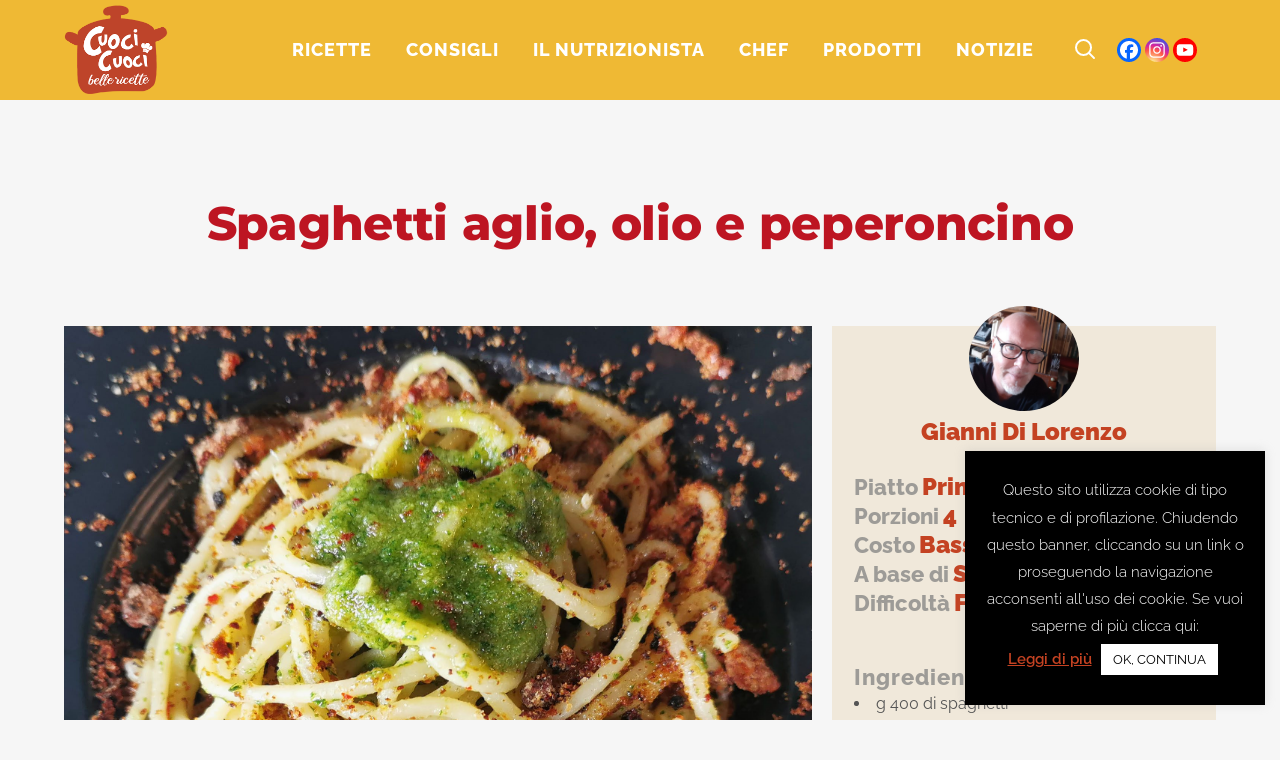

--- FILE ---
content_type: text/html; charset=UTF-8
request_url: https://www.cuocicuoci.com/ricette/aglio-olio-e-peperoncino-la-ricetta-di-un-grande-classico/
body_size: 48620
content:

<!DOCTYPE html>
<html lang="it-IT">
<head>
	<meta charset="UTF-8" />
	
				<meta name="viewport" content="width=device-width,initial-scale=1,user-scalable=no">
		
            
                        <link rel="shortcut icon" type="image/x-icon" href="https://www.cuocicuoci.com/wp-content/smush-webp/2019/12/logo-cuocicuoci-instagram.png.webp" data-smush-webp-fallback="{&quot;href&quot;:&quot;https:\/\/www.cuocicuoci.com\/wp-content\/uploads\/2019\/12\/logo-cuocicuoci-instagram.png&quot;}">
            <link rel="apple-touch-icon" href="https://www.cuocicuoci.com/wp-content/smush-webp/2019/12/logo-cuocicuoci-instagram.png.webp" data-smush-webp-fallback="{&quot;href&quot;:&quot;https:\/\/www.cuocicuoci.com\/wp-content\/uploads\/2019\/12\/logo-cuocicuoci-instagram.png&quot;}" />
        
	<link rel="profile" href="https://gmpg.org/xfn/11" />
	<link rel="pingback" href="https://www.cuocicuoci.com/xmlrpc.php" />

		<script type="text/javascript">function theChampLoadEvent(e){var t=window.onload;if(typeof window.onload!="function"){window.onload=e}else{window.onload=function(){t();e()}}}</script>
		<script type="text/javascript">var theChampDefaultLang = 'it_IT', theChampCloseIconPath = 'https://www.cuocicuoci.com/wp-content/plugins/super-socializer/images/close.png';</script>
		<script>var theChampSiteUrl = 'https://www.cuocicuoci.com', theChampVerified = 0, theChampEmailPopup = 0, heateorSsMoreSharePopupSearchText = 'Search';</script>
			<script> var theChampFBKey = '', theChampFBLang = 'it_IT', theChampFbLikeMycred = 0, theChampSsga = 0, theChampCommentNotification = 0, theChampHeateorFcmRecentComments = 0, theChampFbIosLogin = 0; </script>
				<script> var theChampSharingAjaxUrl = 'https://www.cuocicuoci.com/wp-admin/admin-ajax.php', heateorSsFbMessengerAPI = 'https://www.facebook.com/dialog/send?app_id=595489497242932&display=popup&link=%encoded_post_url%&redirect_uri=%encoded_post_url%',heateorSsWhatsappShareAPI = 'web', heateorSsUrlCountFetched = [], heateorSsSharesText = 'Shares', heateorSsShareText = 'Share', theChampPluginIconPath = 'https://www.cuocicuoci.com/wp-content/plugins/super-socializer/images/logo.png', theChampSaveSharesLocally = 0, theChampHorizontalSharingCountEnable = 0, theChampVerticalSharingCountEnable = 0, theChampSharingOffset = -10, theChampCounterOffset = -10, theChampMobileStickySharingEnabled = 0, heateorSsCopyLinkMessage = "Link copied.";
		var heateorSsVerticalSharingShortUrl = "https://www.cuocicuoci.com/ricette/aglio-olio-e-peperoncino-la-ricetta-di-un-grande-classico/";		</script>
			<style type="text/css">
						.the_champ_button_instagram span.the_champ_svg,a.the_champ_instagram span.the_champ_svg{background:radial-gradient(circle at 30% 107%,#fdf497 0,#fdf497 5%,#fd5949 45%,#d6249f 60%,#285aeb 90%)}
					.the_champ_horizontal_sharing .the_champ_svg,.heateor_ss_standard_follow_icons_container .the_champ_svg{
					color: #fff;
				border-width: 0px;
		border-style: solid;
		border-color: transparent;
	}
		.the_champ_horizontal_sharing .theChampTCBackground{
		color:#666;
	}
		.the_champ_horizontal_sharing span.the_champ_svg:hover,.heateor_ss_standard_follow_icons_container span.the_champ_svg:hover{
				border-color: transparent;
	}
		.the_champ_vertical_sharing span.the_champ_svg,.heateor_ss_floating_follow_icons_container span.the_champ_svg{
					color: #fff;
				border-width: 0px;
		border-style: solid;
		border-color: transparent;
	}
		.the_champ_vertical_sharing .theChampTCBackground{
		color:#666;
	}
		.the_champ_vertical_sharing span.the_champ_svg:hover,.heateor_ss_floating_follow_icons_container span.the_champ_svg:hover{
						border-color: transparent;
		}
	@media screen and (max-width:783px){.the_champ_vertical_sharing{display:none!important}}</style>
	<meta name='robots' content='index, follow, max-image-preview:large, max-snippet:-1, max-video-preview:-1' />
	<style>img:is([sizes="auto" i], [sizes^="auto," i]) { contain-intrinsic-size: 3000px 1500px }</style>
	<!-- Speed of this site is optimised by WP Performance Score Booster plugin v2.2.2 - https://dipakgajjar.com/wp-performance-score-booster/ -->
	<style>
		/* Critical CSS */
		/* Add your critical CSS here */
		@charset "UTF-8";@font-face{font-family:'Leckerli One';font-style:normal;font-weight:400;font-display:swap;src:url(https://fonts.gstatic.com/s/leckerlione/v20/V8mCoQH8VCsNttEnxnGQ-1itLQ.ttf) format('truetype')}@font-face{font-family:Montserrat;font-style:italic;font-weight:100;font-display:swap;src:url(https://fonts.gstatic.com/s/montserrat/v26/JTUFjIg1_i6t8kCHKm459Wx7xQYXK0vOoz6jq6R8aX8.ttf) format('truetype')}@font-face{font-family:Montserrat;font-style:italic;font-weight:300;font-display:swap;src:url(https://fonts.gstatic.com/s/montserrat/v26/JTUFjIg1_i6t8kCHKm459Wx7xQYXK0vOoz6jq_p9aX8.ttf) format('truetype')}@font-face{font-family:Montserrat;font-style:italic;font-weight:400;font-display:swap;src:url(https://fonts.gstatic.com/s/montserrat/v26/JTUFjIg1_i6t8kCHKm459Wx7xQYXK0vOoz6jq6R9aX8.ttf) format('truetype')}@font-face{font-family:Montserrat;font-style:italic;font-weight:700;font-display:swap;src:url(https://fonts.gstatic.com/s/montserrat/v26/JTUFjIg1_i6t8kCHKm459Wx7xQYXK0vOoz6jq0N6aX8.ttf) format('truetype')}@font-face{font-family:Montserrat;font-style:normal;font-weight:100;font-display:swap;src:url(https://fonts.gstatic.com/s/montserrat/v26/JTUHjIg1_i6t8kCHKm4532VJOt5-QNFgpCtr6Uw-.ttf) format('truetype')}@font-face{font-family:Montserrat;font-style:normal;font-weight:200;font-display:swap;src:url(https://fonts.gstatic.com/s/montserrat/v26/JTUHjIg1_i6t8kCHKm4532VJOt5-QNFgpCvr6Ew-.ttf) format('truetype')}@font-face{font-family:Montserrat;font-style:normal;font-weight:300;font-display:swap;src:url(https://fonts.gstatic.com/s/montserrat/v26/JTUHjIg1_i6t8kCHKm4532VJOt5-QNFgpCs16Ew-.ttf) format('truetype')}@font-face{font-family:Montserrat;font-style:normal;font-weight:400;font-display:swap;src:url(https://fonts.gstatic.com/s/montserrat/v26/JTUHjIg1_i6t8kCHKm4532VJOt5-QNFgpCtr6Ew-.ttf) format('truetype')}@font-face{font-family:Montserrat;font-style:normal;font-weight:500;font-display:swap;src:url(https://fonts.gstatic.com/s/montserrat/v26/JTUHjIg1_i6t8kCHKm4532VJOt5-QNFgpCtZ6Ew-.ttf) format('truetype')}@font-face{font-family:Montserrat;font-style:normal;font-weight:600;font-display:swap;src:url(https://fonts.gstatic.com/s/montserrat/v26/JTUHjIg1_i6t8kCHKm4532VJOt5-QNFgpCu170w-.ttf) format('truetype')}@font-face{font-family:Montserrat;font-style:normal;font-weight:700;font-display:swap;src:url(https://fonts.gstatic.com/s/montserrat/v26/JTUHjIg1_i6t8kCHKm4532VJOt5-QNFgpCuM70w-.ttf) format('truetype')}@font-face{font-family:Montserrat;font-style:normal;font-weight:800;font-display:swap;src:url(https://fonts.gstatic.com/s/montserrat/v26/JTUHjIg1_i6t8kCHKm4532VJOt5-QNFgpCvr70w-.ttf) format('truetype')}@font-face{font-family:Montserrat;font-style:normal;font-weight:900;font-display:swap;src:url(https://fonts.gstatic.com/s/montserrat/v26/JTUHjIg1_i6t8kCHKm4532VJOt5-QNFgpCvC70w-.ttf) format('truetype')}@font-face{font-family:'Open Sans';font-style:normal;font-weight:400;font-stretch:normal;font-display:swap;src:url(https://fonts.gstatic.com/s/opensans/v40/memSYaGs126MiZpBA-UvWbX2vVnXBbObj2OVZyOOSr4dVJWUgsjZ0C4n.ttf) format('truetype')}@font-face{font-family:Poppins;font-style:normal;font-weight:600;font-display:swap;src:url(https://fonts.gstatic.com/s/poppins/v21/pxiByp8kv8JHgFVrLEj6V1s.ttf) format('truetype')}@font-face{font-family:Poppins;font-style:normal;font-weight:700;font-display:swap;src:url(https://fonts.gstatic.com/s/poppins/v21/pxiByp8kv8JHgFVrLCz7V1s.ttf) format('truetype')}@font-face{font-family:Raleway;font-style:italic;font-weight:100;font-display:swap;src:url(https://fonts.gstatic.com/s/raleway/v34/1Pt_g8zYS_SKggPNyCgSQamb1W0lwk4S4WjNPrQ.ttf) format('truetype')}@font-face{font-family:Raleway;font-style:italic;font-weight:300;font-display:swap;src:url(https://fonts.gstatic.com/s/raleway/v34/1Pt_g8zYS_SKggPNyCgSQamb1W0lwk4S4TbMPrQ.ttf) format('truetype')}@font-face{font-family:Raleway;font-style:italic;font-weight:400;font-display:swap;src:url(https://fonts.gstatic.com/s/raleway/v34/1Pt_g8zYS_SKggPNyCgSQamb1W0lwk4S4WjMPrQ.ttf) format('truetype')}@font-face{font-family:Raleway;font-style:italic;font-weight:700;font-display:swap;src:url(https://fonts.gstatic.com/s/raleway/v34/1Pt_g8zYS_SKggPNyCgSQamb1W0lwk4S4Y_LPrQ.ttf) format('truetype')}@font-face{font-family:Raleway;font-style:normal;font-weight:100;font-display:swap;src:url(https://fonts.gstatic.com/s/raleway/v34/1Ptxg8zYS_SKggPN4iEgvnHyvveLxVvao4CP.ttf) format('truetype')}@font-face{font-family:Raleway;font-style:normal;font-weight:200;font-display:swap;src:url(https://fonts.gstatic.com/s/raleway/v34/1Ptxg8zYS_SKggPN4iEgvnHyvveLxVtaooCP.ttf) format('truetype')}@font-face{font-family:Raleway;font-style:normal;font-weight:300;font-display:swap;src:url(https://fonts.gstatic.com/s/raleway/v34/1Ptxg8zYS_SKggPN4iEgvnHyvveLxVuEooCP.ttf) format('truetype')}@font-face{font-family:Raleway;font-style:normal;font-weight:400;font-display:swap;src:url(https://fonts.gstatic.com/s/raleway/v34/1Ptxg8zYS_SKggPN4iEgvnHyvveLxVvaooCP.ttf) format('truetype')}@font-face{font-family:Raleway;font-style:normal;font-weight:500;font-display:swap;src:url(https://fonts.gstatic.com/s/raleway/v34/1Ptxg8zYS_SKggPN4iEgvnHyvveLxVvoooCP.ttf) format('truetype')}@font-face{font-family:Raleway;font-style:normal;font-weight:600;font-display:swap;src:url(https://fonts.gstatic.com/s/raleway/v34/1Ptxg8zYS_SKggPN4iEgvnHyvveLxVsEpYCP.ttf) format('truetype')}@font-face{font-family:Raleway;font-style:normal;font-weight:700;font-display:swap;src:url(https://fonts.gstatic.com/s/raleway/v34/1Ptxg8zYS_SKggPN4iEgvnHyvveLxVs9pYCP.ttf) format('truetype')}@font-face{font-family:Raleway;font-style:normal;font-weight:800;font-display:swap;src:url(https://fonts.gstatic.com/s/raleway/v34/1Ptxg8zYS_SKggPN4iEgvnHyvveLxVtapYCP.ttf) format('truetype')}@font-face{font-family:Raleway;font-style:normal;font-weight:900;font-display:swap;src:url(https://fonts.gstatic.com/s/raleway/v34/1Ptxg8zYS_SKggPN4iEgvnHyvveLxVtzpYCP.ttf) format('truetype')}@font-face{font-display:swap;font-family:FontAwesome;src:url(https://www.cuocicuoci.com/wp-content/themes/bridge/css/font-awesome/fonts/fontawesome-webfont.eot?v=4.7.0);src:url('https://www.cuocicuoci.com/wp-content/themes/bridge/css/font-awesome/fonts/fontawesome-webfont.eot?#iefix&v=4.7.0') format('embedded-opentype'),url(https://www.cuocicuoci.com/wp-content/themes/bridge/css/font-awesome/fonts/fontawesome-webfont.woff2?v=4.7.0) format('woff2'),url(https://www.cuocicuoci.com/wp-content/themes/bridge/css/font-awesome/fonts/fontawesome-webfont.woff?v=4.7.0) format('woff'),url(https://www.cuocicuoci.com/wp-content/themes/bridge/css/font-awesome/fonts/fontawesome-webfont.ttf?v=4.7.0) format('truetype'),url('https://www.cuocicuoci.com/wp-content/themes/bridge/css/font-awesome/fonts/fontawesome-webfont.svg?v=4.7.0#fontawesomeregular') format('svg');font-weight:400;font-style:normal}a,body,div,fieldset,form,h2,h3,h4,html,i,label,legend,li,p,span,ul{background:0 0;border:0;margin:0;padding:0;vertical-align:baseline;outline:0}.vc_col-sm-10,.vc_col-sm-12,.vc_col-sm-2,.vc_col-sm-4{position:relative;min-height:1px;padding-left:15px;padding-right:15px;-webkit-box-sizing:border-box;-moz-box-sizing:border-box;box-sizing:border-box}@font-face{font-family:"Font Awesome 5 Free";font-style:normal;font-weight:400;font-display:swap;src:url(https://use.fontawesome.com/releases/v5.15.1/css/../webfonts/fa-regular-400.eot);src:url(https://use.fontawesome.com/releases/v5.15.1/css/../webfonts/fa-regular-400.eot?#iefix) format("embedded-opentype"),url(https://use.fontawesome.com/releases/v5.15.1/css/../webfonts/fa-regular-400.woff2) format("woff2"),url(https://use.fontawesome.com/releases/v5.15.1/css/../webfonts/fa-regular-400.woff) format("woff"),url(https://use.fontawesome.com/releases/v5.15.1/css/../webfonts/fa-regular-400.ttf) format("truetype"),url(https://use.fontawesome.com/releases/v5.15.1/css/../webfonts/fa-regular-400.svg#fontawesome) format("svg")}@font-face{font-family:"Font Awesome 5 Free";font-style:normal;font-weight:900;font-display:swap;src:url(https://use.fontawesome.com/releases/v5.15.1/css/../webfonts/fa-solid-900.eot);src:url(https://use.fontawesome.com/releases/v5.15.1/css/../webfonts/fa-solid-900.eot?#iefix) format("embedded-opentype"),url(https://use.fontawesome.com/releases/v5.15.1/css/../webfonts/fa-solid-900.woff2) format("woff2"),url(https://use.fontawesome.com/releases/v5.15.1/css/../webfonts/fa-solid-900.woff) format("woff"),url(https://use.fontawesome.com/releases/v5.15.1/css/../webfonts/fa-solid-900.ttf) format("truetype"),url(https://use.fontawesome.com/releases/v5.15.1/css/../webfonts/fa-solid-900.svg#fontawesome) format("svg")}.tuttelericette-allinea-destra{text-align:right}.wp-grid-builder .wpgb-card a,.wp-grid-builder .wpgb-card div,.wp-grid-builder .wpgb-card h3,.wp-grid-builder .wpgb-card p,.wp-grid-builder .wpgb-card span{margin:0;padding:0;border:none;box-shadow:none;color:inherit;font-size:100%;font:inherit;outline:0;transform:none;vertical-align:baseline}.wp-grid-builder .wpgb-card .wpgb-card-media-overlay{position:absolute;top:0;right:0;bottom:0;left:0;background:rgba(0,105,255,.75)}.wp-grid-builder .wpgb-scheme-dark .wpgb-idle-scheme-1{color:#444}.wp-grid-builder .wpgb-scheme-dark .wpgb-idle-scheme-2{color:#777}@media all and (-ms-high-contrast:none),(-ms-high-contrast:active){.wpgb-grid-4:not(.wpgb-enabled) .wpgb-viewport>div{margin:0 -4px}.wpgb-grid-4:not(.wpgb-enabled) .wpgb-card{width:calc((100% - 5 * 16px)/ 5 - .1px);margin:8px}}.wpgb-grid-4:not(.wpgb-enabled) .wpgb-viewport>div{grid-template-columns:repeat(5,1fr);grid-gap:16px}@media screen and (max-width:1200px){@media all and (-ms-high-contrast:none),(-ms-high-contrast:active){.wpgb-grid-4:not(.wpgb-enabled) .wpgb-viewport>div{margin:0 -4px}.wpgb-grid-4:not(.wpgb-enabled) .wpgb-card{width:calc((100% - 5 * 16px)/ 5 - .1px);margin:8px}}.wpgb-grid-4:not(.wpgb-enabled) .wpgb-viewport>div{grid-template-columns:repeat(5,1fr);grid-gap:16px}}@media screen and (max-width:992px){@media all and (-ms-high-contrast:none),(-ms-high-contrast:active){.wpgb-grid-4:not(.wpgb-enabled) .wpgb-viewport>div{margin:0 -4px}.wpgb-grid-4:not(.wpgb-enabled) .wpgb-card{width:calc((100% - 4 * 16px)/ 4 - .1px);margin:8px}}.wpgb-grid-4:not(.wpgb-enabled) .wpgb-viewport>div{grid-template-columns:repeat(4,1fr);grid-gap:16px}}@media screen and (max-width:768px){@media all and (-ms-high-contrast:none),(-ms-high-contrast:active){.wpgb-grid-4:not(.wpgb-enabled) .wpgb-viewport>div{margin:0 -8px}.wpgb-grid-4:not(.wpgb-enabled) .wpgb-card{width:calc((100% - 3 * 32px)/ 3 - .1px);margin:16px}}.wpgb-grid-4:not(.wpgb-enabled) .wpgb-viewport>div{grid-template-columns:repeat(3,1fr);grid-gap:32px}}@media screen and (max-width:576px){@media all and (-ms-high-contrast:none),(-ms-high-contrast:active){.wpgb-grid-4:not(.wpgb-enabled) .wpgb-viewport>div{margin:0 -8px}.wpgb-grid-4:not(.wpgb-enabled) .wpgb-card{width:calc((100% - 2 * 32px)/ 2 - .1px);margin:16px}}.wpgb-grid-4:not(.wpgb-enabled) .wpgb-viewport>div{grid-template-columns:repeat(2,1fr);grid-gap:32px}}@media screen and (max-width:320px){@media all and (-ms-high-contrast:none),(-ms-high-contrast:active){.wpgb-grid-4:not(.wpgb-enabled) .wpgb-viewport>div{margin:0 -4px}.wpgb-grid-4:not(.wpgb-enabled) .wpgb-card{width:calc((100% - 2 * 16px)/ 2 - .1px);margin:8px}}.wpgb-grid-4:not(.wpgb-enabled) .wpgb-viewport>div{grid-template-columns:repeat(2,1fr);grid-gap:16px}}.wp-grid-builder.wpgb-grid-8 .wpgb-card .wpgb-card-body{background:rgba(109,109,109,0)}@media all and (-ms-high-contrast:none),(-ms-high-contrast:active){.wpgb-grid-8:not(.wpgb-enabled) .wpgb-viewport>div{margin:0 -4px}.wpgb-grid-8:not(.wpgb-enabled) .wpgb-card{width:calc((100% - 8 * 16px)/ 8 - .1px);margin:8px}}.wpgb-grid-8:not(.wpgb-enabled) .wpgb-viewport>div{grid-template-columns:repeat(8,1fr);grid-gap:16px}@media screen and (max-width:1200px){@media all and (-ms-high-contrast:none),(-ms-high-contrast:active){.wpgb-grid-8:not(.wpgb-enabled) .wpgb-viewport>div{margin:0 -4px}.wpgb-grid-8:not(.wpgb-enabled) .wpgb-card{width:calc((100% - 6 * 16px)/ 6 - .1px);margin:8px}}.wpgb-grid-8:not(.wpgb-enabled) .wpgb-viewport>div{grid-template-columns:repeat(6,1fr);grid-gap:16px}}@media screen and (max-width:992px){@media all and (-ms-high-contrast:none),(-ms-high-contrast:active){.wpgb-grid-8:not(.wpgb-enabled) .wpgb-viewport>div{margin:0 -4px}.wpgb-grid-8:not(.wpgb-enabled) .wpgb-card{width:calc((100% - 5 * 16px)/ 5 - .1px);margin:8px}}.wpgb-grid-8:not(.wpgb-enabled) .wpgb-viewport>div{grid-template-columns:repeat(5,1fr);grid-gap:16px}}@media screen and (max-width:768px){@media all and (-ms-high-contrast:none),(-ms-high-contrast:active){.wpgb-grid-8:not(.wpgb-enabled) .wpgb-viewport>div{margin:0 -8px}.wpgb-grid-8:not(.wpgb-enabled) .wpgb-card{width:calc((100% - 4 * 32px)/ 4 - .1px);margin:16px}}.wpgb-grid-8:not(.wpgb-enabled) .wpgb-viewport>div{grid-template-columns:repeat(4,1fr);grid-gap:32px}}@media screen and (max-width:576px){@media all and (-ms-high-contrast:none),(-ms-high-contrast:active){.wpgb-grid-8:not(.wpgb-enabled) .wpgb-viewport>div{margin:0 -8px}.wpgb-grid-8:not(.wpgb-enabled) .wpgb-card{width:calc((100% - 2 * 32px)/ 2 - .1px);margin:16px}}.wpgb-grid-8:not(.wpgb-enabled) .wpgb-viewport>div{grid-template-columns:repeat(2,1fr);grid-gap:32px}}@media screen and (max-width:320px){@media all and (-ms-high-contrast:none),(-ms-high-contrast:active){.wpgb-grid-8:not(.wpgb-enabled) .wpgb-viewport>div{margin:0 -4px}.wpgb-grid-8:not(.wpgb-enabled) .wpgb-card{width:calc((100% - 2 * 16px)/ 2 - .1px);margin:8px}}.wpgb-grid-8:not(.wpgb-enabled) .wpgb-viewport>div{grid-template-columns:repeat(2,1fr);grid-gap:16px}}.wp-grid-builder .wpgb-card-24 .wpgb-card-body{padding-top:1em;padding-right:1em;padding-left:1em}.wp-grid-builder .wpgb-card-24 .wpgb-card-content{-webkit-box-flex:1;-ms-flex-positive:1;flex-grow:1}.wp-grid-builder .wpgb-card-24 .wpgb-card-inner{overflow:hidden;box-shadow:0 0;border-radius:.625em}.wp-grid-builder .wpgb-card-24 .wpgb-card-media-overlay{background-color:rgba(0,0,0,.1);opacity:0;border-radius:50%}.wp-grid-builder .wpgb-card-24 .wpgb-card-media-thumbnail{border-radius:50%}.wp-grid-builder .wpgb-card-24 .wpgb-block-3{font-size:1.3em;line-height:1.1;font-weight:800;padding:0;margin:0 0 .4em;display:block;text-align:center;text-transform:initial!important}.wp-grid-builder .wpgb-card-24 .wpgb-block-6{font-size:.9em;line-height:1.3;font-weight:400;margin:0;padding:0 0 .6em;text-align:center}@font-face{font-family:FontAwesome;font-display:block;src:url("https://use.fontawesome.com/releases/v5.15.1/webfonts/fa-brands-400.eot"),url("https://use.fontawesome.com/releases/v5.15.1/webfonts/fa-brands-400.eot?#iefix") format("embedded-opentype"),url("https://use.fontawesome.com/releases/v5.15.1/webfonts/fa-brands-400.woff2") format("woff2"),url("https://use.fontawesome.com/releases/v5.15.1/webfonts/fa-brands-400.woff") format("woff"),url("https://use.fontawesome.com/releases/v5.15.1/webfonts/fa-brands-400.ttf") format("truetype"),url("https://use.fontawesome.com/releases/v5.15.1/webfonts/fa-brands-400.svg#fontawesome") format("svg")}@font-face{font-family:FontAwesome;font-display:block;src:url("https://use.fontawesome.com/releases/v5.15.1/webfonts/fa-solid-900.eot"),url("https://use.fontawesome.com/releases/v5.15.1/webfonts/fa-solid-900.eot?#iefix") format("embedded-opentype"),url("https://use.fontawesome.com/releases/v5.15.1/webfonts/fa-solid-900.woff2") format("woff2"),url("https://use.fontawesome.com/releases/v5.15.1/webfonts/fa-solid-900.woff") format("woff"),url("https://use.fontawesome.com/releases/v5.15.1/webfonts/fa-solid-900.ttf") format("truetype"),url("https://use.fontawesome.com/releases/v5.15.1/webfonts/fa-solid-900.svg#fontawesome") format("svg")}@font-face{font-family:FontAwesome;font-display:block;src:url("https://use.fontawesome.com/releases/v5.15.1/webfonts/fa-regular-400.eot"),url("https://use.fontawesome.com/releases/v5.15.1/webfonts/fa-regular-400.eot?#iefix") format("embedded-opentype"),url("https://use.fontawesome.com/releases/v5.15.1/webfonts/fa-regular-400.woff2") format("woff2"),url("https://use.fontawesome.com/releases/v5.15.1/webfonts/fa-regular-400.woff") format("woff"),url("https://use.fontawesome.com/releases/v5.15.1/webfonts/fa-regular-400.ttf") format("truetype"),url("https://use.fontawesome.com/releases/v5.15.1/webfonts/fa-regular-400.svg#fontawesome") format("svg");unicode-range:U+F004-F005,U+F007,U+F017,U+F022,U+F024,U+F02E,U+F03E,U+F044,U+F057-F059,U+F06E,U+F070,U+F075,U+F07B-F07C,U+F080,U+F086,U+F089,U+F094,U+F09D,U+F0A0,U+F0A4-F0A7,U+F0C5,U+F0C7-F0C8,U+F0E0,U+F0EB,U+F0F3,U+F0F8,U+F0FE,U+F111,U+F118-F11A,U+F11C,U+F133,U+F144,U+F146,U+F14A,U+F14D-F14E,U+F150-F152,U+F15B-F15C,U+F164-F165,U+F185-F186,U+F191-F192,U+F1AD,U+F1C1-F1C9,U+F1CD,U+F1D8,U+F1E3,U+F1EA,U+F1F6,U+F1F9,U+F20A,U+F247-F249,U+F24D,U+F254-F25B,U+F25D,U+F267,U+F271-F274,U+F279,U+F28B,U+F28D,U+F2B5-F2B6,U+F2B9,U+F2BB,U+F2BD,U+F2C1-F2C2,U+F2D0,U+F2D2,U+F2DC,U+F2ED,U+F328,U+F358-F35B,U+F3A5,U+F3D1,U+F410,U+F4AD}@font-face{font-family:aslsicons2;src:url('https://www.cuocicuoci.com/wp-content/plugins/ajax-search-lite/css/fonts/icons2.eot');src:url('https://www.cuocicuoci.com/wp-content/plugins/ajax-search-lite/css/fonts/icons2.eot?#iefix') format('embedded-opentype'),url('https://www.cuocicuoci.com/wp-content/plugins/ajax-search-lite/css/fonts/icons2.woff2') format('woff2'),url('https://www.cuocicuoci.com/wp-content/plugins/ajax-search-lite/css/fonts/icons2.woff') format('woff'),url('https://www.cuocicuoci.com/wp-content/plugins/ajax-search-lite/css/fonts/icons2.ttf') format('truetype'),url('https://www.cuocicuoci.com/wp-content/plugins/ajax-search-lite/css/fonts/icons2.svg#icons') format('svg');font-weight:400;font-style:normal}.vc_custom_1729090797526{margin-bottom:-42px!important}.vc_custom_1729090805030{margin-bottom:-42px!important}.vc_custom_1729090811091{margin-bottom:-42px!important}.vc_custom_1729090816940{margin-bottom:-42px!important}.vc_custom_1729091372317{margin-bottom:-42px!important}.vc_custom_1729091378818{margin-bottom:-42px!important}.vc_custom_1729091386893{margin-bottom:-42px!important}#cookie-law-info-bar{font-size:15px;margin:0 auto;padding:12px 10px;position:absolute;text-align:center;box-sizing:border-box;width:100%;z-index:9999;display:none;left:0;font-weight:300;box-shadow:0 -1px 10px 0 rgba(172,171,171,.3)}#cookie-law-info-bar span{vertical-align:middle}.cli-plugin-button,.cli-plugin-button:visited{display:inline-block;padding:9px 12px;color:#fff;text-decoration:none;position:relative;margin-left:5px;text-decoration:none}.cli-plugin-main-link{margin-left:0;font-weight:550;text-decoration:underline}.cli-plugin-button,.cli-plugin-button:visited,.medium.cli-plugin-button,.medium.cli-plugin-button:visited{font-size:13px;font-weight:400;line-height:1}.cli-plugin-button{margin-top:5px}.cli-bar-popup{-moz-background-clip:padding;-webkit-background-clip:padding;background-clip:padding-box;-webkit-border-radius:30px;-moz-border-radius:30px;border-radius:30px;padding:20px}.cli-modal-backdrop{position:fixed;top:0;right:0;bottom:0;left:0;z-index:1040;background-color:#000;display:none}.cli-modal .cli-modal-dialog{position:relative;width:auto;margin:.5rem;font-family:-apple-system,BlinkMacSystemFont,"Segoe UI",Roboto,"Helvetica Neue",Arial,sans-serif,"Apple Color Emoji","Segoe UI Emoji","Segoe UI Symbol";font-size:1rem;font-weight:400;line-height:1.5;color:#212529;text-align:left;display:-ms-flexbox;display:flex;-ms-flex-align:center;align-items:center;min-height:calc(100% - (.5rem * 2))}@media (min-width:992px){.cli-modal .cli-modal-dialog{max-width:900px}}.cli-modal-content{position:relative;display:-ms-flexbox;display:flex;-ms-flex-direction:column;flex-direction:column;width:100%;background-color:#fff;background-clip:padding-box;border-radius:.3rem;outline:0}.cli-modal .cli-modal-close{position:absolute;right:10px;top:10px;z-index:1;padding:0;background-color:transparent!important;border:0;-webkit-appearance:none;font-size:1.5rem;font-weight:700;line-height:1;color:#000;text-shadow:0 1px 0 #fff}.cli-switch{display:inline-block;position:relative;min-height:1px;padding-left:70px;font-size:14px}.cli-switch .cli-slider{background-color:#e3e1e8;height:24px;width:50px;bottom:0;left:0;position:absolute;right:0;top:0}.cli-switch .cli-slider:before{background-color:#fff;bottom:2px;content:"";height:20px;left:2px;position:absolute;width:20px}.cli-switch input:checked+.cli-slider{background-color:#00acad}.cli-switch input:checked+.cli-slider:before{transform:translateX(26px)}.cli-switch .cli-slider{border-radius:34px}.cli-tab-content{width:100%;padding:30px}.cli-container-fluid{padding-right:15px;padding-left:15px;margin-right:auto;margin-left:auto}.cli-row{display:-ms-flexbox;display:flex;-ms-flex-wrap:wrap;flex-wrap:wrap;margin-right:-15px;margin-left:-15px}.cli-align-items-stretch{-ms-flex-align:stretch!important;align-items:stretch!important}.cli-px-0{padding-left:0;padding-right:0}.cli-btn{font-size:14px;display:inline-block;font-weight:400;text-align:center;white-space:nowrap;vertical-align:middle;border:1px solid transparent;padding:.5rem 1.25rem;line-height:1;border-radius:.25rem}.cli-modal-backdrop{position:fixed;top:0;right:0;bottom:0;left:0;z-index:1040;background-color:#000;-webkit-transform:scale(0);transform:scale(0)}.cli-modal-backdrop.cli-fade{opacity:0}.cli-modal{position:fixed;top:0;right:0;bottom:0;left:0;z-index:99999;transform:scale(0);overflow:hidden;outline:0;display:none}.cli-modal a{text-decoration:none}.cli-modal .cli-modal-dialog{position:relative;width:auto;margin:.5rem;font-family:inherit;font-size:1rem;font-weight:400;line-height:1.5;color:#212529;text-align:left;display:-ms-flexbox;display:flex;-ms-flex-align:center;align-items:center;min-height:calc(100% - (.5rem * 2))}@media (min-width:576px){.cli-modal .cli-modal-dialog{max-width:500px;margin:1.75rem auto;min-height:calc(100% - (1.75rem * 2))}}.cli-modal-content{position:relative;display:-ms-flexbox;display:flex;-ms-flex-direction:column;flex-direction:column;width:100%;background-color:#fff;background-clip:padding-box;border-radius:.2rem;box-sizing:border-box;outline:0}.cli-switch{display:inline-block;position:relative;min-height:1px;padding-left:38px;font-size:14px}.cli-switch input[type=checkbox]{display:none}.cli-switch .cli-slider{background-color:#e3e1e8;height:20px;width:38px;bottom:0;left:0;position:absolute;right:0;top:0}.cli-switch .cli-slider:before{background-color:#fff;bottom:2px;content:"";height:15px;left:3px;position:absolute;width:15px}.cli-switch input:checked+.cli-slider{background-color:#61a229}.cli-switch input:checked+.cli-slider:before{transform:translateX(18px)}.cli-switch .cli-slider{border-radius:34px;font-size:0}.cli-switch .cli-slider:before{border-radius:50%}.cli-tab-content{background:#fff}.cli-tab-content{width:100%;padding:5px 30px 5px 5px;box-sizing:border-box}@media (max-width:767px){.cli-tab-content{padding:30px 10px}}.cli-tab-footer .cli-btn{background-color:#00acad;padding:10px 15px;text-decoration:none}.cli-tab-footer .wt-cli-privacy-accept-btn{background-color:#61a229;color:#fff;border-radius:0}.cli-tab-footer{width:100%;text-align:right;padding:20px 0}.cli-col-12{width:100%}.cli-tab-header{display:flex;justify-content:space-between}.cli-tab-header a:before{width:10px;height:2px;left:0;top:calc(50% - 1px)}.cli-tab-header a:after{width:2px;height:10px;left:4px;top:calc(50% - 5px);-webkit-transform:none;transform:none}.cli-tab-header a:before{width:7px;height:7px;border-right:1px solid #4a6e78;border-bottom:1px solid #4a6e78;content:" ";transform:rotate(-45deg);margin-right:10px}.cli-tab-header a.cli-nav-link{position:relative;display:flex;align-items:center;font-size:14px;color:#000;text-transform:capitalize}.cli-tab-header{border-radius:5px;padding:12px 15px;background-color:#f2f2f2}.cli-modal .cli-modal-close{position:absolute;right:0;top:0;z-index:1;-webkit-appearance:none;width:40px;height:40px;padding:0;border-radius:50%;padding:10px;background:0 0;border:none;min-width:40px}.cli-tab-container h4{font-family:inherit;font-size:16px;margin-bottom:15px;margin:10px 0}#cliSettingsPopup .cli-tab-section-container{padding-top:12px}.cli-privacy-content-text{font-size:14px;line-height:1.4;margin-top:0;padding:0;color:#000}.cli-tab-content{display:none}.cli-tab-section .cli-tab-content{padding:10px 20px 5px}.cli-tab-section{margin-top:5px}@media (min-width:992px){.cli-modal .cli-modal-dialog{max-width:645px}}.cli-switch .cli-slider:after{content:attr(data-cli-disable);position:absolute;right:50px;color:#000;font-size:12px;text-align:right;min-width:80px}.cli-switch input:checked+.cli-slider:after{content:attr(data-cli-enable)}.cli-privacy-overview:not(.cli-collapsed) .cli-privacy-content{max-height:60px;overflow:hidden}a.cli-privacy-readmore{font-size:12px;margin-top:12px;display:inline-block;padding-bottom:0;color:#000;text-decoration:underline}.cli-modal-footer{position:relative}a.cli-privacy-readmore:before{content:attr(data-readmore-text)}.cli-modal-close svg{fill:#000}span.cli-necessary-caption{color:#000;font-size:12px}.cli-tab-container .cli-row{max-height:500px;overflow-y:auto}.wt-cli-sr-only{display:none;font-size:16px}.wt-cli-necessary-checkbox{display:none!important}.wt-cli-privacy-overview-actions{padding-bottom:0}.wt-cli-cookie-description{font-size:14px;line-height:1.4;margin-top:0;padding:0;color:#000}.wprpsp-columns *{-webkit-box-sizing:border-box;-moz-box-sizing:border-box;box-sizing:border-box;outline:0!important}.wprpsp-gridbox-slider *{-webkit-box-sizing:border-box;-moz-box-sizing:border-box;box-sizing:border-box;outline:0!important}.wprpsp-clearfix:after,.wprpsp-clearfix:before{content:"";display:table}.wprpsp-clearfix::after{clear:both}.wprpsp-post-overlay{position:relative}h3.wprpsp-post-title{margin:5px 0!important;line-height:normal!important;padding-top:0!important;font-size:18px!important;padding-bottom:0!important}h3.wprpsp-post-title a,h3.wprpsp-post-title a:visited{font-size:18px!important;line-height:normal!important;text-decoration:none;color:#444}.wprpsp-gridbox-slider.wprpsp-image-fit .wprpsp-post-image-wrap .wprpsp-post-img{height:100%;width:100%;object-fit:cover;object-position:top center;border-radius:0}.wprpsp-gridbox-slider{visibility:hidden;opacity:0}.wprpsp-gridbox-slider.wprpsp-design-5{margin:0 -2px!important}.wprpsp-gridbox-slider.wprpsp-design-5 .wprpsp-columns{padding:2px}.wprpsp-gridbox-slider.wprpsp-design-5 .wprpsp-post-image-wrap{background:#f1f1f1}.wprpsp-gridbox-slider.wprpsp-design-5 .wprpsp-post-short-cnt{clear:both;height:100%;bottom:0;color:#fff;left:0;padding:15px;position:absolute;right:0;box-sizing:border-box}.wprpsp-gridbox-slider.wprpsp-design-5 .wprpsp-post-slides a.wprpsp-link-overlay{position:absolute;height:100%;width:100%;top:0;left:0;z-index:1}.wprpsp-gridbox-slider.wprpsp-design-5 .wprpsp-bottom-content{position:absolute;bottom:30px;left:15px;right:15px}.wprpsp-gridbox-slider.wprpsp-design-5 .wprpsp-post-overlay{overflow:hidden}.wprpsp-gridbox-slider.wprpsp-design-5 .wprpsp-post-cats-wrap{top:15px;position:absolute;z-index:9;margin-top:0}.wprpsp-gridbox-slider.wprpsp-design-5 .wprpsp-post-short-cnt{background:rgba(0,0,0,.5)}.wprpsp-columns{position:relative;padding-left:.9375em;padding-right:.9375em;width:100%;float:left}@media only screen and (min-width:40.0625em){.wprpsp-medium-4{width:33.33333%}.wprpsp-medium-8{width:66.66667%}}@media only screen and (max-width:480px){.wprpsp-gridbox-slider.wprpsp-design-5 .wprpsp-post-image-wrap{height:250px!important}}.fa{display:inline-block;font:14px/1 FontAwesome;font-size:inherit;text-rendering:auto;-webkit-font-smoothing:antialiased;-moz-osx-font-smoothing:grayscale}.qode_icon_font_awesome.fa{font-family:FontAwesome!important}.fa-stack{position:relative;display:inline-block;width:2em;height:2em;line-height:2em;vertical-align:middle}.sticky{opacity:1}.clearfix:after,.clearfix:before{content:" ";display:table}article,header,nav{display:block}.clearfix:after{clear:both}a,body,div,fieldset,form,h2,h3,h4,html,i,label,legend,li,ol,p,span,ul{background:0 0;border:0;margin:0;padding:0;vertical-align:baseline;outline:0}a img{border:none}img{max-width:100%;height:auto;image-rendering:optimizeQuality}h2,h3,h4{color:#303030}h2{font-size:24px;line-height:1.384615384615385em;text-transform:uppercase;letter-spacing:1px;font-weight:600}h3{font-size:17px;line-height:1.304347826086957em;text-transform:uppercase;letter-spacing:1px;font-weight:600}h4{font-size:19px;line-height:1.375em;font-weight:400}h3 a{color:#303030}a,p a{color:#303030;text-decoration:none}input[type=submit]{-webkit-appearance:none}ul{list-style-position:inside}.wrapper,body{background-color:#f6f6f6}html{height:100%;margin:0!important}body{font-family:Raleway,sans-serif;font-size:14px;line-height:26px;color:#818181;font-weight:400;overflow-y:scroll;overflow-x:hidden!important;-webkit-font-smoothing:antialiased}.wrapper{position:relative;z-index:1000;left:0}.wrapper_inner{width:100%;overflow:hidden}.q_logo a,.q_logo img{display:block}header{width:100%;display:inline-block;margin:0;vertical-align:middle;position:relative;z-index:110;-webkit-backface-visibility:hidden}header .header_inner_left{position:absolute;left:45px;top:0}header .container_inner .header_inner_left{position:absolute;left:0;top:0}.header_bottom,.header_inner_right,.q_logo,.q_logo a{position:relative}.header_inner_right{float:right;z-index:110}.header_bottom{padding:0 45px;background-color:#fff}.logo_wrapper{height:100px;float:left}.q_logo{top:50%;left:0}.q_logo a{visibility:hidden}.q_logo img{opacity:1;position:absolute;top:-50%;width:auto!important;max-width:none}.q_logo img.dark,.q_logo img.light,.q_logo img.mobile,.q_logo img.popup,.q_logo img.sticky{opacity:0}header.fixed{width:100%;position:fixed;z-index:110;top:0;left:0}header:not(.centered_logo) .q_logo img{height:100%}nav.main_menu{position:absolute;top:0;left:50%;z-index:100;text-align:left}nav.main_menu.right{position:relative;left:auto;float:right}nav.main_menu ul{list-style:none;margin:0;padding:0}nav.main_menu>ul{left:-50%;position:relative}nav.main_menu.right>ul{left:auto}nav.main_menu ul li{display:inline-block;float:left;padding:0;margin:0;background-repeat:no-repeat;background-position:right}nav.main_menu ul li a{color:#777;font-weight:400;text-decoration:none;display:inline-block;position:relative;line-height:100px;padding:0;margin:0}nav.main_menu>ul>li>a>i.menu_icon{margin-right:7px}nav.main_menu>ul>li>a{display:inline-block;height:100%;background-color:transparent}nav.main_menu>ul>li>a>i.blank{display:none}nav.main_menu>ul>li>a{position:relative;padding:0 17px;color:#9d9d9d;text-transform:uppercase;font-weight:600;font-size:13px;letter-spacing:1px}header:not(.with_hover_bg_color) nav.main_menu>ul>li>a>span:not(.plus){position:relative;display:inline-block;line-height:initial}.drop_down ul{list-style:none}.drop_down ul li{position:relative}.drop_down .second{left:0;margin:0;top:100%;position:absolute;display:block;visibility:hidden;overflow:hidden;opacity:0;z-index:10}.drop_down .second .inner{position:relative;padding:0;display:block;z-index:997}.drop_down .second .inner>ul,li.narrow .second .inner ul{display:inline-block;position:relative;background-color:#262626;border-color:#3d3d3d}li.narrow .second .inner ul{padding:7px 0}.drop_down .second .inner ul li{display:block;padding:0 15px;position:relative;float:none;height:auto;background:0;width:190px}li.narrow .second .inner ul li:last-child{border-bottom:none}.drop_down .second .inner ul li a{display:block;font-weight:600;color:#9d9d9d;height:auto;line-height:16px;margin:0;padding:9px 0;font-size:11px;text-transform:uppercase;letter-spacing:1px}.drop_down .second .inner>ul>li:last-child>a,.drop_down .second .inner>ul>li>ul>li:last-child>a{border-bottom:0}.drop_down .narrow .second .inner ul li{padding:0;width:225px}.drop_down .narrow .second .inner ul li a{padding-left:20px;padding-right:20px}.drop_down .wide .second .inner ul li.sub a,.drop_down .wide .second ul li a{background:0}.drop_down .second i{display:none}.drop_down .second .inner ul li ul{position:absolute;left:100%;top:-7px;height:auto;display:none;z-index:10;overflow:visible}.drop_down .second .inner ul li.sub ul li a{background:0 0}.drop_down .second ul li{border-bottom-width:1px;border-bottom-color:#3d3d3d}.drop_down .wide .second ul{padding:15px 10px}.drop_down .wide .second ul li{float:left;width:249px;padding:0 10px;border-left:1px solid #3d3d3d;border-bottom:0}.drop_down .wide.full_width_wide_menu .second ul{width:100%;box-sizing:border-box}.drop_down .wide.full_width_wide_menu .second ul li{box-sizing:border-box}.drop_down .wide .second ul li a,.drop_down .wide .second>.inner>ul>li.sub>ul>li>a{padding:11px 9px}.drop_down .wide:not(.right_position) .second ul li:first-child{border-left-color:transparent}.drop_down .wide .second ul li:last-child{margin-right:0}.drop_down .wide .second ul li:nth-child(4n+1){clear:both}.drop_down .wide.full_width_wide_menu .second ul li:nth-child(4n+1){clear:none}.drop_down .second .inner ul li.sub a i.q_menu_arrow{display:inline-block;float:right;position:relative;top:2px;font-size:12px;color:#888}.drop_down .wide .second .inner ul li.sub a i.q_menu_arrow{display:none}.drop_down .wide .second .inner>ul>li>a{color:#fff;border-bottom:0;text-transform:uppercase;letter-spacing:1px;font-weight:600;margin-bottom:7px;font-size:13px}.drop_down .wide .second ul li ul{display:block;left:0;padding:0;position:relative;top:0;visibility:visible;background-color:transparent!important}.drop_down .wide.wide_background .second{background-color:#262626}.drop_down .wide.wide_background .second .inner ul{text-align:left}.drop_down .wide.wide_background .second .inner{text-align:center}.drop_down .wide .second ul li ul li{z-index:1;padding:0;margin:0;border:0}nav.mobile_menu{background-color:#fff}.mobile_menu_button{display:none;float:left;height:100px;margin:0 20px 0 0}.mobile_menu_button span{width:19px;height:17px;font-size:14px;z-index:50;display:table-cell;position:relative;vertical-align:middle}nav.mobile_menu,nav.mobile_menu ul{display:none;width:100%;position:relative}nav.mobile_menu{float:left;top:0;text-align:left;overflow:hidden;z-index:100}nav.mobile_menu ul{list-style:none;padding:0;margin:0}nav.mobile_menu>ul{margin-bottom:-1px!important}nav.mobile_menu ul li{margin:0;padding:0;position:relative;-webkit-transform:translateZ(0)}nav.mobile_menu ul li,nav.mobile_menu ul li ul li{border-bottom:1px solid #eaeaea}nav.mobile_menu ul li:last-child{border:0!important}nav.mobile_menu ul>li.has_sub>span.mobile_arrow{display:inline-block;float:right;height:46px;line-height:46px;margin:0;padding:0 10px 0 0;position:absolute;top:0;right:0;text-align:right;width:50px;z-index:9000}nav.mobile_menu ul li span.mobile_arrow i{color:#888}nav.mobile_menu ul>li>span.mobile_arrow i{display:none}nav.mobile_menu ul>li.has_sub>span.mobile_arrow i{display:inline}nav.mobile_menu ul>li.has_sub>span.mobile_arrow i.fa-angle-down{display:none}nav.mobile_menu ul li a,nav.mobile_menu ul li h3{font-size:13px;font-weight:400;color:#888;padding:10px 0;display:block;position:relative;text-transform:none;line-height:26px;letter-spacing:0}nav.mobile_menu ul li ul li{margin:0 0 0 20px}.side_menu_button_wrapper{display:table}.side_menu_button{display:table-cell;vertical-align:middle;height:100px}.header_bottom_right_widget_holder{display:table-cell;vertical-align:middle;height:100%;padding:0 17px}.content,.full_width{background-color:#f6f6f6}.side_menu_button>a{font-size:14px;position:relative;display:inline;width:20px;height:20px;padding:0 12px}.mobile_menu_button span,.side_menu_button>a{color:#9d9d9d}.side_menu_button a:last-child{padding:0 0 0 8px}.container{padding:0}.container,.content,.full_width{z-index:100;position:relative}.content.content_top_margin{margin-top:100px!important}.container{width:100%}.container_inner{width:1100px;margin:0 auto}.header_bottom .container_inner{position:relative}div.section{position:relative;background-position:center center;background-repeat:no-repeat;background-size:cover}.grid_section .section_inner{width:1100px;margin:0 auto;position:relative;z-index:20}.full_section_inner{position:relative;z-index:20}.qbutton{position:relative;display:inline-block;width:auto;height:39px;line-height:39px;margin:0;padding:0 23px;border:2px solid #303030;font-size:13px;font-weight:700;font-family:inherit;text-align:left;color:#303030;text-decoration:none;white-space:nowrap;outline:0;font-style:normal;text-transform:uppercase;letter-spacing:1px;-o-border-radius:4px;-moz-border-radius:4px;-webkit-border-radius:4px;-ms-border-radius:4px;border-radius:4px;text-shadow:none;background-color:transparent;-webkit-box-sizing:initial!important;-moz-box-sizing:initial!important;box-sizing:initial!important}.qbutton.small{height:30px;line-height:30px;font-size:12px;padding:0 17px}#back_to_top span{text-align:center}.vc_empty_space_inner .empty_space_image{display:block;height:100%}#back_to_top{color:#cdcdcd;height:auto;position:fixed;bottom:65px;margin:0;z-index:10000;right:25px;opacity:0;visibility:hidden;-webkit-backface-visibility:hidden}#back_to_top>span{width:52px;height:52px;line-height:52px;text-decoration:none;-o-border-radius:52px;-moz-border-radius:52px;-webkit-border-radius:52px;border-radius:52px;border:2px solid #e8e8e8;background:0 0}#back_to_top span i{font-size:22px;color:#b0b0b0;line-height:52px}.wpb_content_element,.wpb_row{margin-bottom:0!important}.header_top_bottom_holder{position:relative}:-moz-placeholder,:-ms-input-placeholder,::-moz-placeholder,::-webkit-input-placeholder{color:#959595;margin:10px 0 0}.side_menu_button{position:relative}.section_inner_margin{margin-left:-15px;margin-right:-15px}.popup_menu_inner{display:inline-block;height:2px;top:-1px;vertical-align:middle;position:relative;width:20px}.popup_menu .line{background-color:#9d9d9d;height:2px;margin:0;width:13px;top:0;left:0;-ms-transform:all .3s ease-in-out;position:absolute;display:inline-block}.popup_menu .line:after,.popup_menu .line:before{background-color:#9d9d9d;content:"";display:block;height:2px;position:absolute;-ms-transform:all .3s ease-in-out;width:13px;z-index:-1;-webkit-backface-visibility:hidden}.popup_menu .line:before{top:-4px}.popup_menu .line:after{top:4px}.popup_menu_holder_outer{position:fixed;top:0;left:0;width:100%;height:100%;visibility:hidden;opacity:0;z-index:105}.popup_menu_holder{width:100%;height:100%;background-color:rgba(48,48,48,.95);display:table}.popup_menu_holder_inner{display:table-cell;vertical-align:middle;padding:100px 0}nav.popup_menu{margin:0 auto;position:relative;top:0;text-align:left}nav.popup_menu ul{display:none;position:relative;list-style:none;padding:0;margin:0}nav.popup_menu>ul{display:block}nav.popup_menu ul li{margin:0;padding:0;text-align:center;font-size:45px;line-height:50px}nav.popup_menu ul li a{font-size:24px;font-weight:500;line-height:50px;letter-spacing:2px;color:#fff;padding:0;display:block;position:relative;text-decoration:none;text-transform:uppercase}nav.popup_menu ul li a span{display:inline-block;vertical-align:middle}nav.popup_menu ul li ul li a{font-size:14px;text-transform:none}body{color:#555;font-size:16px}.header_bottom{background-color:#efb934}.content{margin-top:0}nav.main_menu>ul>li>a{color:#fff;font-size:18px;font-weight:800;text-transform:uppercase}.drop_down .second .inner>ul>li>a,.drop_down .wide .second .inner>ul>li>a{font-size:15px}.drop_down .wide .second .inner>ul>li>a{font-size:15px}.drop_down .second .inner ul li.sub ul li a,.drop_down .wide .second .inner ul li.sub ul li a,.drop_down .wide .second ul li ul li a{font-size:14px}nav.mobile_menu ul li a,nav.mobile_menu ul li h3{font-size:16px}h2{font-family:Montserrat,sans-serif;font-weight:600;letter-spacing:-.3px}h3,h3 a{font-weight:600}h4{font-weight:600}p{color:#555;font-size:16px}.mobile_menu_button span,.side_menu_button>a{color:#fff}.popup_menu .line,.popup_menu .line:after,.popup_menu .line:before{background-color:#fff}nav.popup_menu ul li a{font-size:22px;font-weight:700}nav.popup_menu ul li ul li a{font-size:32px;font-weight:700}@media only screen and (max-width:1200px){.container_inner,div.grid_section .section_inner{width:950px}.drop_down .wide .second ul li{width:207px}.drop_down .wide .second .inner>ul>li>a{line-height:1.4em}}@media only screen and (min-width:1000px) and (max-width:1200px){.header_bottom .container_inner{width:100%}}@media only screen and (max-width:1000px){.q_logo a,.q_logo img{height:60px!important}.container_inner,div.grid_section .section_inner{width:768px}.header_inner_left,header{position:relative!important;left:0!important;margin-bottom:0}.content{margin-bottom:0!important}header{top:0!important;margin-top:0!important;display:block}.header_bottom{background-color:#fff!important}header .q_logo img.mobile{display:block!important;opacity:1!important;position:relative;margin:0 auto}header .q_logo img.dark,header .q_logo img.light,header .q_logo img.normal,header .q_logo img.sticky{display:none!important}.logo_wrapper{position:absolute}.main_menu{display:none!important}nav.mobile_menu{display:block}.logo_wrapper,.mobile_menu_button{display:table}nav.mobile_menu>ul{width:768px;margin:0 auto}.logo_wrapper{height:100px!important;left:50%}.q_logo{display:table-cell;position:relative;top:auto;vertical-align:middle}.q_logo a{left:-50%;width:auto!important}.q_logo img{top:0;left:0}.side_menu_button{height:100px!important}.content,.content.content_top_margin{margin-top:0!important}.header_bottom{background-color:#efb934}.header_bottom,nav.mobile_menu{background-color:#efb934!important}}@media only screen and (min-width:600px) and (max-width:1000px){body.qode_header_in_grid .header_bottom{padding:0}}@media only screen and (max-width:768px){.container_inner,div.grid_section .section_inner{width:600px}nav.mobile_menu>ul{width:600px}.header_bottom_right_widget_holder{display:none}body:not(.qode_disabled_responsive_button_padding_change) .qbutton,body:not(.qode_disabled_responsive_button_padding_change) .qbutton.small{padding:0 14px}nav.popup_menu ul li a{line-height:40px}nav.popup_menu ul li a span{font-size:.7em}}@media only screen and (max-width:600px){.container_inner,div.grid_section .section_inner{width:420px}nav.mobile_menu>ul{width:420px}}@media only screen and (max-width:480px){.q_logo a,.q_logo img{height:60px!important}.container_inner,div.grid_section .section_inner{width:300px}.header_bottom{padding:0 25px}.header_bottom .container_inner,nav.mobile_menu>ul{width:auto}.side_menu_button>a{padding:0}}@media only screen and (max-width:420px){.header_bottom{padding:0 15px}}@media only screen and (max-width:350px){.container_inner,div.grid_section .section_inner{width:95%}.section_inner_margin{margin:0}}.vc_row:after,.vc_row:before{content:" ";display:table}.vc_row:after{clear:both}@media (max-width:767px){.vc_hidden-xs{display:none!important}}@media (min-width:768px) and (max-width:991px){.vc_hidden-sm{display:none!important}}@media (min-width:992px) and (max-width:1199px){.vc_hidden-md{display:none!important}}@media (min-width:1200px){.vc_hidden-lg{display:none!important}}.vc_column_container{width:100%}.vc_row{margin-left:-15px;margin-right:-15px}.vc_col-sm-12{position:relative;min-height:1px;padding-left:15px;padding-right:15px;-webkit-box-sizing:border-box;-moz-box-sizing:border-box;box-sizing:border-box}@media (min-width:768px){.vc_col-sm-12{float:left}.vc_col-sm-12{width:100%}}.wpb_text_column :last-child,.wpb_text_column p:last-child{margin-bottom:0}.wpb_content_element{margin-bottom:35px}.vc_column-inner::after,.vc_column-inner::before{content:" ";display:table}.vc_column-inner::after{clear:both}.vc_column_container{padding-left:0;padding-right:0}.vc_column_container>.vc_column-inner{box-sizing:border-box;padding-left:15px;padding-right:15px;width:100%}.vc_col-has-fill>.vc_column-inner{padding-top:35px}.hiddend{display:none!important}div.asl_r,div.asl_r *,div.asl_s,div.asl_s *,div.asl_w,div.asl_w *{-webkit-box-sizing:content-box;-moz-box-sizing:content-box;-ms-box-sizing:content-box;-o-box-sizing:content-box;box-sizing:content-box;padding:0;margin:0;border:0;border-radius:0;text-transform:none;text-shadow:none;box-shadow:none;text-decoration:none;text-align:left;letter-spacing:normal}div.asl_r,div.asl_r *{-webkit-touch-callout:none}div.asl_m .proinput input::-ms-clear{display:none!important;width:0!important;height:0!important}div.asl_m .proinput input::-ms-reveal{display:none!important;width:0!important;height:0!important}div.asl_m input[type=search]{-webkit-appearance:textfield!important}div.asl_m input[type=search]::-webkit-search-cancel-button,div.asl_m input[type=search]::-webkit-search-decoration,div.asl_m input[type=search]::-webkit-search-results-button,div.asl_m input[type=search]::-webkit-search-results-decoration{display:none}.hiddend{display:none}div.asl_m{width:100%;height:auto;border-radius:0;background:rgba(255,255,255,0);overflow:hidden;position:relative;z-index:200}div.asl_m .probox{width:auto;border-radius:5px;background:#fff;overflow:hidden;border:1px solid #fff;box-shadow:1px 0 3px #ccc inset;display:-webkit-flex;display:flex;-webkit-flex-direction:row;flex-direction:row}div.asl_m .probox .proinput{width:auto;height:100%;margin:0 0 0 10px;padding:0 5px;float:left;box-shadow:none;position:relative;flex:1 1 auto;-webkit-flex:1 1 auto;order:5;-webkit-order:5}div.asl_m .probox .proinput form:after,div.asl_m .probox .proinput form:before,div.asl_m .probox .proinput input:after,div.asl_m .probox .proinput input:before{display:none}div.asl_m .probox .proinput input{height:28px;border:0;background:0 0;width:100%;box-shadow:none;margin:-1px;padding:0;left:0;line-height:normal!important;display:block}div.asl_m .probox .proinput input::-webkit-input-placeholder{opacity:.85}div.asl_m .probox .proinput input::-moz-placeholder{opacity:.85}div.asl_m .probox .proinput input:-ms-input-placeholder{opacity:.85}div.asl_m .probox .proinput input:-moz-placeholder{opacity:.85}div.asl_m .proinput input.orig{padding:0!important;margin:0!important;background:0 0!important;border:none!important;background-color:transparent!important;box-shadow:none!important;z-index:10;position:relative}div.asl_m .proinput input.autocomplete{padding:0!important;margin:0;background:0 0!important;border:none!important;background-color:transparent!important;box-shadow:none!important;opacity:.2}div.asl_m .probox .proinput input.autocomplete{border:0;background:0 0;width:100%;box-shadow:none;margin:0;margin-top:-28px!important;padding:0;left:0;position:relative;z-index:9}div.asl_m .probox .proclose,div.asl_m .probox .proloading,div.asl_m .probox .promagnifier,div.asl_m .probox .prosettings{width:20px;height:20px;background:0 0;background-size:20px 20px;float:right;box-shadow:none;margin:0;padding:0;text-align:center;flex:0 0 auto;-webkit-flex:0 0 auto;z-index:100}div.asl_m .probox .promagnifier{order:10;-webkit-order:10}div.asl_m .probox .prosettings{order:1;-webkit-order:1}div.asl_m .probox .proclose,div.asl_m .probox .proloading{background-position:center center;display:none;background-size:auto;background-repeat:no-repeat;background-color:transparent;order:6;-webkit-order:6}div.asl_m .probox .proclose{position:relative}div.asl_m .probox .promagnifier .innericon,div.asl_m .probox .prosettings .innericon{background-size:20px 20px;background-position:center center;background-repeat:no-repeat;background-color:transparent;width:100%;height:100%;text-align:center;overflow:hidden}div.asl_m .probox .promagnifier .innericon svg,div.asl_m .probox .prosettings .innericon svg{height:100%;width:22px;vertical-align:baseline;display:inline-block}div.asl_m .probox .proloading{padding:2px;box-sizing:border-box}div.asl_m .probox div.asl_loader,div.asl_m .probox div.asl_loader *{box-sizing:border-box!important;margin:0;padding:0;box-shadow:none}div.asl_m .probox div.asl_loader{box-sizing:border-box;display:flex;flex:0 1 auto;flex-direction:column;flex-grow:0;flex-shrink:0;flex-basis:28px;max-width:100%;max-height:100%;width:100%;height:100%;align-items:center;justify-content:center}div.asl_m .probox div.asl_loader-inner{width:100%;margin:0 auto;text-align:center;height:100%}@-webkit-keyframes rotate-simple{0%{-webkit-transform:rotate(0);transform:rotate(0)}50%{-webkit-transform:rotate(180deg);transform:rotate(180deg)}100%{-webkit-transform:rotate(360deg);transform:rotate(360deg)}}@keyframes rotate-simple{0%{-webkit-transform:rotate(0);transform:rotate(0)}50%{-webkit-transform:rotate(180deg);transform:rotate(180deg)}100%{-webkit-transform:rotate(360deg);transform:rotate(360deg)}}div.asl_m .probox div.asl_simple-circle{margin:0;height:100%;width:100%;animation:.8s linear infinite rotate-simple;-webkit-animation:.8s linear infinite rotate-simple;border:4px solid #fff;border-right-color:transparent!important;border-radius:50%;box-sizing:border-box}div.asl_m .probox .proclose svg{background:#333;border-radius:50%;position:absolute;top:50%;width:20px;height:20px;margin-top:-10px;left:50%;margin-left:-10px;fill:#fefefe;padding:4px;box-sizing:border-box;box-shadow:0 0 0 2px rgba(255,255,255,.9)}div.asl_r *{text-decoration:none;text-shadow:none}div.asl_r .results{overflow:hidden;width:auto;height:0;margin:0;padding:0}div.asl_r p.showmore{text-align:center;padding:0;margin:0;font-weight:400;font-family:Open Sans;color:#055e94;font-size:12px;line-height:30px;text-shadow:0 0 0 rgba(255,255,255,0);background-color:#fff;margin-top:3px}div.asl_r p.showmore a{font-weight:400;font-family:Open Sans;color:#055e94;font-size:12px;line-height:30px;text-shadow:0 0 0 rgba(255,255,255,0);display:block;text-align:center}div.asl_r .resdrg{height:auto}div.asl_s.searchsettings{width:200px;height:auto;position:absolute;display:none;z-index:1101;border-radius:0 0 3px 3px;visibility:hidden;padding:0}div.asl_s.searchsettings form{display:flex;flex-wrap:wrap;margin:0 0 12px!important;padding:0!important}div.asl_s.searchsettings .asl_option_inner{margin:2px 10px 0}div.asl_s.searchsettings .asl_option_label{font-size:14px;line-height:20px!important;margin:0;width:150px;text-shadow:none;padding:0;min-height:20px;border:none;background:0 0;float:none}div.asl_s.searchsettings .asl_option_inner input[type=checkbox]{display:none!important}div.asl_s.searchsettings .asl_option{display:flex;flex-direction:row;-webkit-flex-direction:row;align-items:flex-start;margin:0 0 10px}div.asl_s.searchsettings .asl_option_inner{width:17px;height:17px;position:relative;flex-grow:0;-webkit-flex-grow:0;flex-shrink:0;-webkit-flex-shrink:0}div.asl_s.searchsettings .asl_option_inner label{position:absolute;width:17px;height:17px;top:0;padding:0;border-radius:2px;-webkit-box-shadow:inset 0 1px 1px rgba(0,0,0,.5),0 1px 0 rgba(255,255,255,.2);-moz-box-shadow:inset 0 1px 1px rgba(0,0,0,.5),0 1px 0 rgba(255,255,255,.2);box-shadow:inset 0 1px 1px rgba(0,0,0,.5),0 1px 0 rgba(255,255,255,.2);overflow:hidden;font-size:0!important;color:transparent}div.asl_s.searchsettings .asl_option_inner label:after{opacity:0;font-family:aslsicons2;content:"";font-weight:400!important;background:0 0;border:none!important;box-sizing:content-box;color:#fff;height:100%;width:100%;padding:0!important;margin:1px 0 0!important;line-height:17px;text-align:center;text-decoration:none;text-shadow:none;display:block;font-size:11px!important;position:absolute;top:0;left:0;z-index:1}div.asl_s.searchsettings .asl_option_inner input[type=checkbox]:checked+label:after{opacity:1}div.asl_s.searchsettings fieldset{position:relative;float:left}div.asl_s.searchsettings fieldset{background:0 0;font-size:.9em;margin:12px 0 0!important;padding:0;width:192px}div.asl_s.searchsettings fieldset .asl_option_label{width:130px;display:block}div.asl_s.searchsettings form fieldset legend{padding:5px 0 8px 10px}#asl_hidden_data{display:none!important}div.asl_w{width:100%;height:auto;border-radius:5px;background-color:transparent;overflow:hidden;border:0 solid #b5b5b5;border-radius:0;box-shadow:none}#ajaxsearchlite1 .probox,div.asl_w .probox{margin:0;padding:8px;height:28px;background-color:#fff;border:2px solid #de6464;border-radius:0;box-shadow:0 0 0 0 #b5b5b5 inset;border-radius:30px}#ajaxsearchlite1 .probox .proinput,div.asl_w .probox .proinput{font-weight:400;font-family:Open Sans;color:#000!important;font-size:12px;line-height:normal!important;text-shadow:0 0 0 rgba(255,255,255,0)}#ajaxsearchlite1 .probox .proinput input,div.asl_w .probox .proinput input{font-weight:400;font-family:Open Sans;color:#000!important;font-size:12px;line-height:normal!important;text-shadow:0 0 0 rgba(255,255,255,0);border:0;box-shadow:none}div.asl_w .probox .proinput input::-webkit-input-placeholder{font-weight:400;font-family:Open Sans;color:rgba(0,0,0,.6)!important;text-shadow:0 0 0 rgba(255,255,255,0)}div.asl_w .probox .proinput input::-moz-placeholder{font-weight:400;font-family:Open Sans;color:rgba(0,0,0,.6)!important;text-shadow:0 0 0 rgba(255,255,255,0)}div.asl_w .probox .proinput input:-ms-input-placeholder{font-weight:400;font-family:Open Sans;color:rgba(0,0,0,.6)!important;text-shadow:0 0 0 rgba(255,255,255,0)}div.asl_w .probox .proinput input:-moz-placeholder{font-weight:400;font-family:Open Sans;color:rgba(0,0,0,.6)!important;text-shadow:0 0 0 rgba(255,255,255,0)}div.asl_w .probox .proinput input.autocomplete{font-weight:400;font-family:Open Sans;color:#000;font-size:12px;line-height:normal!important;text-shadow:0 0 0 rgba(255,255,255,0)}div.asl_w .probox .proclose,div.asl_w .probox .proloading,div.asl_w .probox .promagnifier,div.asl_w .probox .prosettings{width:28px;height:28px}div.asl_w .probox .promagnifier .innericon svg{fill:#de6464}div.asl_w .probox div.asl_simple-circle{border:4px solid #de6464}div.asl_w .probox .prosettings .innericon svg{fill:#de6464}div.asl_w .probox .promagnifier{width:28px;height:28px;background-image:-o-linear-gradient(180deg,rgba(255,255,255,0),rgba(255,255,255,0));background-image:-ms-linear-gradient(180deg,rgba(255,255,255,0),rgba(255,255,255,0));background-image:-webkit-linear-gradient(180deg,rgba(255,255,255,0),rgba(255,255,255,0));background-image:linear-gradient(180deg,rgba(255,255,255,0),rgba(255,255,255,0));background-position:center center;background-repeat:no-repeat;border:0 solid #fff;border-radius:0;box-shadow:-1px 1px 0 0 rgba(255,255,255,.64) inset;background-size:100% 100%;background-position:center center;background-repeat:no-repeat}div.asl_w .probox div.prosettings{width:28px;height:28px;background-image:-o-linear-gradient(175deg,rgba(255,255,255,0),rgba(255,255,255,0));background-image:-ms-linear-gradient(175deg,rgba(255,255,255,0),rgba(255,255,255,0));background-image:-webkit-linear-gradient(175deg,rgba(255,255,255,0),rgba(255,255,255,0));background-image:linear-gradient(175deg,rgba(255,255,255,0),rgba(255,255,255,0));background-position:center center;background-repeat:no-repeat;float:right;border:0 solid #fff;border-radius:0;box-shadow:0 1px 0 0 rgba(255,255,255,.64) inset;background-size:100% 100%;order:7;-webkit-order:7}div.asl_r{position:absolute;z-index:1100}div.asl_r.vertical{padding:4px;background:#fff;border-radius:3px;border:0 solid #b5b5b5;border-radius:0;box-shadow:0 0 3px -1px rgba(0,0,0,.3);visibility:hidden;display:none}div.asl_r p.showmore a{border:1px solid #eaeaea}div.asl_s.searchsettings{background:#fff;box-shadow:1px 1px 0 1px #de6464}div.asl_s.searchsettings .asl_option_label{font-weight:700;font-family:Open Sans;color:#2b2b2b;font-size:12px;line-height:15px;text-shadow:0 0 0 rgba(255,255,255,0)}div.asl_s.searchsettings .asl_option_inner label{background-image:linear-gradient(180deg,#222,#36373a);background-image:-webkit-linear-gradient(180deg,#222,#36373a);background-image:-moz-linear-gradient(180deg,#222,#36373a);background-image:-o-linear-gradient(180deg,#222,#36373a);background-image:-ms-linear-gradient(180deg,#222,#36373a)}div.asl_s.searchsettings fieldset legend{padding:5px 0 0 10px;margin:0;font-weight:400;font-family:Open Sans;color:#474747;font-size:13px;line-height:15px;text-shadow:0 0 0 rgba(255,255,255,0)}ul.heateor_ss_follow_ul{list-style:none!important;padding-left:0!important}ul.heateor_ss_follow_ul{margin:1px 0!important}ul.heateor_ss_follow_ul li.theChampSharingRound{background:0 0!important}ul.heateor_ss_follow_ul li{width:auto}ul.heateor_ss_follow_ul li{float:left!important;margin:0!important;padding:0!important;list-style:none!important;border:none!important;clear:none}.theChampSharing{display:block;margin:2px}ul.heateor_ss_follow_ul li:before{content:none!important}.theChampInstagramBackground{background:radial-gradient(circle at 30% 107%,#fdf497 0,#fdf497 5%,#fd5949 45%,#d6249f 60%,#285aeb 90%)}.theChampFacebookBackground{background-color:#4267b2}.theChampSharingSvg{width:100%;height:100%}.theChampSharing{float:left;border:none}.theChampYoutubeBackground{background-color:red}.theChampYoutubeSvg{background:url(data:image/svg+xml;charset=utf8,%3Csvg%20xmlns%3D%22http%3A%2F%2Fwww.w3.org%2F2000%2Fsvg%22%20viewBox%3D%220%200%2032%2032%22%3E%3Cpath%20fill%3D%22%23fff%22%20d%3D%22M26.78%2011.6s-.215-1.515-.875-2.183c-.837-.876-1.774-.88-2.204-.932-3.075-.222-7.693-.222-7.693-.222h-.01s-4.618%200-7.697.222c-.43.05-1.368.056-2.205.932-.66.668-.874%202.184-.874%202.184S5%2013.386%205%2015.166v1.67c0%201.78.22%203.56.22%203.56s.215%201.516.874%202.184c.837.875%201.936.85%202.426.94%201.76.17%207.48.22%207.48.22s4.623-.007%207.7-.23c.43-.05%201.37-.056%202.205-.932.66-.668.875-2.184.875-2.184s.22-1.78.22-3.56v-1.67c0-1.78-.22-3.56-.22-3.56zm-13.052%207.254v-6.18l5.944%203.1-5.944%203.08z%22%3E%3C%2Fpath%3E%3C%2Fsvg%3E) center center no-repeat}.theChampFacebookSvg{background:url(data:image/svg+xml;charset=utf8,%3Csvg%20xmlns%3D%22http%3A%2F%2Fwww.w3.org%2F2000%2Fsvg%22%20width%3D%22100%25%22%20height%3D%22100%25%22%20viewBox%3D%22-5%20-5%2042%2042%22%3E%3Cpath%20d%3D%22M17.78%2027.5V17.008h3.522l.527-4.09h-4.05v-2.61c0-1.182.33-1.99%202.023-1.99h2.166V4.66c-.375-.05-1.66-.16-3.155-.16-3.123%200-5.26%201.905-5.26%205.405v3.016h-3.53v4.09h3.53V27.5h4.223z%22%20fill%3D%22%23fff%22%3E%3C%2Fpath%3E%3C%2Fsvg%3E) center center no-repeat}.theChampInstagramSvg{background:url(data:image/svg+xml;charset=utf8,%3Csvg%20id%3D%22Layer_1%22%20version%3D%221.1%22%20viewBox%3D%22-10%20-10%20148%20148%22%20xml%3Aspace%3D%22preserve%22%20xmlns%3D%22http%3A%2F%2Fwww.w3.org%2F2000%2Fsvg%22%20xmlns%3Axlink%3D%22http%3A%2F%2Fwww.w3.org%2F1999%2Fxlink%22%3E%3Cg%3E%3Cg%3E%3Cpath%20d%3D%22M86%2C112H42c-14.336%2C0-26-11.663-26-26V42c0-14.337%2C11.664-26%2C26-26h44c14.337%2C0%2C26%2C11.663%2C26%2C26v44%20%20%20%20C112%2C100.337%2C100.337%2C112%2C86%2C112z%20M42%2C24c-9.925%2C0-18%2C8.074-18%2C18v44c0%2C9.925%2C8.075%2C18%2C18%2C18h44c9.926%2C0%2C18-8.075%2C18-18V42%20%20%20%20c0-9.926-8.074-18-18-18H42z%22%20fill%3D%22%23fff%22%3E%3C%2Fpath%3E%3C%2Fg%3E%3Cg%3E%3Cpath%20d%3D%22M64%2C88c-13.234%2C0-24-10.767-24-24c0-13.234%2C10.766-24%2C24-24s24%2C10.766%2C24%2C24C88%2C77.233%2C77.234%2C88%2C64%2C88z%20M64%2C48c-8.822%2C0-16%2C7.178-16%2C16s7.178%2C16%2C16%2C16c8.822%2C0%2C16-7.178%2C16-16S72.822%2C48%2C64%2C48z%22%20fill%3D%22%23fff%22%3E%3C%2Fpath%3E%3C%2Fg%3E%3Cg%3E%3Ccircle%20cx%3D%2289.5%22%20cy%3D%2238.5%22%20fill%3D%22%23fff%22%20r%3D%225.5%22%3E%3C%2Fcircle%3E%3C%2Fg%3E%3C%2Fg%3E%3C%2Fsvg%3E) center center no-repeat}.fa{-moz-osx-font-smoothing:grayscale;-webkit-font-smoothing:antialiased;display:inline-block;font-style:normal;font-variant:normal;text-rendering:auto;line-height:1}.fa-stack{display:inline-block;height:2em;line-height:2em;position:relative;vertical-align:middle;width:2.5em}.fa-angle-down:before{content:"\f107"}.fa-angle-right:before{content:"\f105"}.fa-arrow-up:before{content:"\f062"}.fa-bars:before{content:"\f0c9"}.fa{font-family:"Font Awesome 5 Free"}.fa{font-weight:900}:root{--color-red:#bd1522}.container_inner,.grid_section .section_inner{max-width:1600px;width:90vw}#be-family-search-button{margin-right:13px;background:0 0;padding:5px 5px 0}@media only screen and (max-width:767px){h2{font-size:20px}}@media only screen and (min-width:1090px){.side_menu_button{display:none!important}}@media only screen and (max-width:1115px){nav.main_menu>ul>li>a{font-size:16px!important}.container_inner,div.grid_section .section_inner{width:90vw!important}}.header_bottom_right_widget_holder,.side_menu_button,.side_menu_button_wrapper.right{display:flex;align-items:center;min-height:53px}header:not(.scrolled) .header_bottom_right_widget_holder,header:not(.scrolled) .side_menu_button,header:not(.scrolled) .side_menu_button_wrapper.right{height:100px}@media only screen and (max-width:1000px){.logo_wrapper{left:15%!important}.sub_menu li a{font-size:28px!important;color:#d2524c!important}}#menu-menu-mobile li.menu-item-has-children>a span::after{content:" >";font-size:22px;position:absolute;margin-left:8px;margin-top:-3px}body.home .wp-grid-builder .wpgb-area-right{right:-50px!important;margin-right:0!important}body.home .wp-grid-builder .wpgb-area-left{left:-50px!important;margin-left:0!important}@media only screen and (min-width:700px){.wpgb-page-dots{display:none!important;visibility:hidden!important}}.wprpsp-gridbox-slider.wprpsp-design-5 .wprpsp-post-short-cnt{background:radial-gradient(circle,rgba(48,33,67,0) 0,rgba(48,33,67,.4) 120%);opacity:1}.wprpsp-clr-1 .wprpsp-post-image-bg{height:515px!important}.wprpsp-gridbox-slider.wprpsp-design-5 .wprpsp-columns{padding:9px}._titoloslider{font-size:clamp(18px,4.5vw,28px)!important;color:#fff!important;font-weight:800!important;text-transform:initial!important;line-height:90%!important}.mobile_menu_button{display:none!important;visibility:hidden!important}.wp-grid-builder .wpgb-card{margin:0;padding:0;border:0;box-shadow:none;outline:0;font-size:100%;font:inherit;vertical-align:baseline;transform:none}.wp-grid-builder .wpgb-card a,.wp-grid-builder .wpgb-card div,.wp-grid-builder .wpgb-card span{margin:0;padding:0;border:none;box-shadow:none;color:inherit;font-size:100%;font:inherit;outline:0;transform:none;vertical-align:baseline}.wp-grid-builder .wpgb-card [class*=wpgb-block-]>a{border:none;box-shadow:none;text-decoration:none}.wp-grid-builder,.wpgb-layout,.wpgb-main,.wpgb-viewport,.wpgb-wrapper{position:relative}.wp-grid-builder *,.wp-grid-builder ::after,.wp-grid-builder ::before{box-sizing:border-box}.wp-grid-builder .wpgb-layout{z-index:1;outline:0}.wp-grid-builder .wpgb-layout:after,.wp-grid-builder .wpgb-layout:before{content:"";display:table;clear:both}.wp-grid-builder:not(.wpgb-enabled) .wpgb-viewport>div{display:-ms-flexbox;display:flex;-ms-flex-direction:row;flex-direction:row;-ms-flex-wrap:wrap;flex-wrap:wrap}.wp-grid-builder .wpgb-viewport>div{position:relative}@supports (display:grid){.wp-grid-builder:not(.wpgb-enabled) .wpgb-viewport>div{display:grid}}.wp-grid-builder .wpgb-area{display:-ms-flexbox;display:flex;-ms-flex-wrap:wrap;flex-wrap:wrap}.wp-grid-builder .wpgb-area-bottom-1{-ms-flex-align:center;align-items:center;margin:0 -16px}.wp-grid-builder .wpgb-area-left,.wp-grid-builder .wpgb-area-right{position:absolute;display:-ms-flexbox;display:flex;-ms-flex-direction:column;flex-direction:column;-ms-flex-pack:center;justify-content:center;top:0;bottom:0}.wp-grid-builder .wpgb-area-left{left:0}.wp-grid-builder .wpgb-area-right{right:0}.wp-grid-builder .wpgb-wrapper{display:-ms-flexbox;display:flex;-ms-flex-wrap:wrap;flex-wrap:wrap;-ms-flex-positive:1;flex-grow:1;-ms-flex-pack:start;justify-content:flex-start}.wp-grid-builder .wpgb-main{-ms-flex:1;flex:1;min-width:0;max-width:100%}@media screen and (max-width:767px){.wp-grid-builder .wpgb-wrapper{-ms-flex-direction:column;flex-direction:column}.wp-grid-builder .wpgb-main{-ms-flex:auto;flex:auto}}.wp-grid-builder .wpgb-card{position:relative;font-size:16px;min-width:0;z-index:0}.wp-grid-builder .wpgb-card .wpgb-card-wrapper{display:block;height:100%;visibility:visible}.wp-grid-builder .wpgb-card .wpgb-card-inner{position:relative;display:-ms-flexbox;display:flex;-ms-flex-direction:column;flex-direction:column;height:100%;width:100%}.wp-grid-builder .wpgb-card .wpgb-card-media{position:relative;display:-ms-flexbox;display:flex}.wp-grid-builder .wpgb-card .wpgb-card-media-thumbnail{position:absolute;overflow:hidden;top:0;right:0;bottom:0;left:0}.wp-grid-builder .wpgb-card .wpgb-card-media-thumbnail div{position:absolute;top:0;right:0;bottom:0;left:0;background-position:50% 50%;background-repeat:no-repeat;background-size:cover}.wp-grid-builder .wpgb-card .wpgb-card-media-thumbnail .wpgb-noscript-img{position:absolute;top:50%;left:0;right:0;width:100%;transform:translateY(-50%)}.wp-grid-builder .wpgb-card svg[data-ratio]{position:relative;display:block;width:100%;height:100%}.wp-grid-builder .wpgb-card svg[data-ratio][style]{height:0}.wp-grid-builder .wpgb-card .wpgb-card-media-content{position:absolute;display:-ms-flexbox;display:flex;-ms-flex-pack:justify;justify-content:space-between;-ms-flex-direction:column;flex-direction:column;top:0;right:0;bottom:0;left:0;padding:0}.wp-grid-builder .wpgb-card .wpgb-card-media-content>div{display:block;width:100%}.wp-grid-builder .wpgb-card .wpgb-card-media-content-top{position:absolute;top:0;left:0;right:0}.wp-grid-builder .wpgb-card .wpgb-card-media-content-bottom{position:absolute;bottom:0;left:0;right:0;margin:auto 0 0}.wp-grid-builder .wpgb-card .wpgb-card-content{position:relative;display:-ms-flexbox;display:flex;-ms-flex-direction:column;flex-direction:column;width:100%}.wp-grid-builder .wpgb-card .wpgb-card-body{position:relative;-ms-flex:auto;flex:auto;background:#fff}.wp-grid-builder .wpgb-card .wpgb-card-layer-link{position:absolute;top:0;right:0;bottom:0;left:0}.wp-grid-builder .wpgb-card [data-action]{-ms-touch-action:manipulation;touch-action:manipulation}.wp-grid-builder .wpgb-card [class*=wpgb-block-]{position:relative;display:block;font-size:inherit;line-height:inherit;white-space:pre-line}.wp-grid-builder .wpgb-card [class*=wpgb-block-] .wpgb-block-term{position:relative;display:inline-block;line-height:inherit}@supports ((-o-object-fit:cover) or (object-fit:cover)){.wp-grid-builder .wpgb-card .wpgb-card-media-thumbnail .wpgb-noscript-img{top:0;height:100%;-o-object-fit:cover;object-fit:cover;transform:none}}.wp-grid-builder:not(.wpgb-enabled) .wpgb-masonry .wpgb-card[data-col="1"]{grid-column:span 1}.wp-grid-builder .wpgb-next-button,.wp-grid-builder .wpgb-prev-button{z-index:1;width:48px;height:48px;margin:0;padding:0;-webkit-appearance:none;appearance:none;background:0 0;border:none;border-radius:0;box-shadow:none;color:#333}.wp-grid-builder .wpgb-next-button svg,.wp-grid-builder .wpgb-prev-button svg{width:100%;height:100%;margin:0;padding:25%;stroke-width:2.5}.wp-grid-builder:not(.wpgb-enabled) .wpgb-next-button,.wp-grid-builder:not(.wpgb-enabled) .wpgb-prev-button{display:none}.wp-grid-builder .wpgb-page-dots{margin:0;padding:0 16px;list-style:none;text-align:center;line-height:0}.wpgb-svg-icons{display:none}[placeholder]{text-overflow:ellipsis}::-webkit-input-placeholder{text-overflow:ellipsis}::-moz-placeholder{text-overflow:ellipsis}:-ms-input-placeholder{text-overflow:ellipsis}:-moz-placeholder{text-overflow:ellipsis}[hidden]{display:none}.wpgb-grid-26 .wpgb-area-bottom-1{margin-top:32px;justify-content:center}.wpgb-grid-26:not(.wpgb-enabled) .wpgb-viewport>div{grid-template-columns:repeat(3,1fr);grid-gap:22px}.wpgb-grid-26 .wpgb-card .wpgb-lazy-load{color:#bd1522;background:#e0e4e9}@media all and (-ms-high-contrast:none),(-ms-high-contrast:active){.wpgb-grid-26:not(.wpgb-enabled) .wpgb-viewport>div{margin:0 -5px}.wpgb-grid-26:not(.wpgb-enabled) .wpgb-card{width:calc((100% - 3 * 22px)/ 3 - .1px);margin:11px}}@media screen and (max-width:1200px){@media all and (-ms-high-contrast:none),(-ms-high-contrast:active){.wpgb-grid-26:not(.wpgb-enabled) .wpgb-viewport>div{margin:0 -5px}.wpgb-grid-26:not(.wpgb-enabled) .wpgb-card{width:calc((100% - 3 * 22px)/ 3 - .1px);margin:11px}}.wpgb-grid-26:not(.wpgb-enabled) .wpgb-viewport>div{grid-template-columns:repeat(3,1fr);grid-gap:22px}}@media screen and (max-width:992px){@media all and (-ms-high-contrast:none),(-ms-high-contrast:active){.wpgb-grid-26:not(.wpgb-enabled) .wpgb-viewport>div{margin:0 -5px}.wpgb-grid-26:not(.wpgb-enabled) .wpgb-card{width:calc((100% - 2 * 22px)/ 2 - .1px);margin:11px}}.wpgb-grid-26:not(.wpgb-enabled) .wpgb-viewport>div{grid-template-columns:repeat(2,1fr);grid-gap:22px}}@media screen and (max-width:768px){@media all and (-ms-high-contrast:none),(-ms-high-contrast:active){.wpgb-grid-26:not(.wpgb-enabled) .wpgb-viewport>div{margin:0 -5px}.wpgb-grid-26:not(.wpgb-enabled) .wpgb-card{width:calc((100% - 2 * 22px)/ 2 - .1px);margin:11px}}.wpgb-grid-26:not(.wpgb-enabled) .wpgb-viewport>div{grid-template-columns:repeat(2,1fr);grid-gap:22px}}@media screen and (max-width:576px){@media all and (-ms-high-contrast:none),(-ms-high-contrast:active){.wpgb-grid-26:not(.wpgb-enabled) .wpgb-viewport>div{margin:0 -5px}.wpgb-grid-26:not(.wpgb-enabled) .wpgb-card{width:calc((100% - 1 * 22px)/ 1 - .1px);margin:11px}}.wpgb-grid-26:not(.wpgb-enabled) .wpgb-viewport>div{grid-template-columns:repeat(1,1fr);grid-gap:22px}.wp-grid-builder.wpgb-grid-26:not(.wpgb-enabled) .wpgb-card[data-col="1"]{grid-column:span 1}}@media screen and (max-width:320px){@media all and (-ms-high-contrast:none),(-ms-high-contrast:active){.wpgb-grid-26:not(.wpgb-enabled) .wpgb-viewport>div{margin:0 -5px}.wpgb-grid-26:not(.wpgb-enabled) .wpgb-card{width:calc((100% - 1 * 22px)/ 1 - .1px);margin:11px}}.wpgb-grid-26:not(.wpgb-enabled) .wpgb-viewport>div{grid-template-columns:repeat(1,1fr);grid-gap:22px}.wp-grid-builder.wpgb-grid-26:not(.wpgb-enabled) .wpgb-card[data-col="1"]{grid-column:span 1}}.wpgb-grid-25 .wpgb-next-button,.wpgb-grid-25 .wpgb-prev-button{min-width:48px;min-height:48px;color:#fff;background:0 0}@media all and (-ms-high-contrast:none),(-ms-high-contrast:active){.wpgb-grid-25:not(.wpgb-enabled) .wpgb-viewport>div{margin:0 -5px}.wpgb-grid-25:not(.wpgb-enabled) .wpgb-card{width:calc((100% - 4 * 22px)/ 4 - .1px);margin:11px}}.wpgb-grid-25:not(.wpgb-enabled) .wpgb-viewport>div{grid-template-columns:repeat(4,1fr);grid-gap:22px}@media screen and (max-width:1200px){@media all and (-ms-high-contrast:none),(-ms-high-contrast:active){.wpgb-grid-25:not(.wpgb-enabled) .wpgb-viewport>div{margin:0 -5px}.wpgb-grid-25:not(.wpgb-enabled) .wpgb-card{width:calc((100% - 4 * 22px)/ 4 - .1px);margin:11px}}.wpgb-grid-25:not(.wpgb-enabled) .wpgb-viewport>div{grid-template-columns:repeat(4,1fr);grid-gap:22px}}@media screen and (max-width:992px){@media all and (-ms-high-contrast:none),(-ms-high-contrast:active){.wpgb-grid-25:not(.wpgb-enabled) .wpgb-viewport>div{margin:0 -5px}.wpgb-grid-25:not(.wpgb-enabled) .wpgb-card{width:calc((100% - 4 * 22px)/ 4 - .1px);margin:11px}}.wpgb-grid-25:not(.wpgb-enabled) .wpgb-viewport>div{grid-template-columns:repeat(4,1fr);grid-gap:22px}}@media screen and (max-width:768px){@media all and (-ms-high-contrast:none),(-ms-high-contrast:active){.wpgb-grid-25:not(.wpgb-enabled) .wpgb-viewport>div{margin:0 -5px}.wpgb-grid-25:not(.wpgb-enabled) .wpgb-card{width:calc((100% - 2 * 22px)/ 2 - .1px);margin:11px}}.wpgb-grid-25:not(.wpgb-enabled) .wpgb-viewport>div{grid-template-columns:repeat(2,1fr);grid-gap:22px}}@media screen and (max-width:576px){@media all and (-ms-high-contrast:none),(-ms-high-contrast:active){.wpgb-grid-25:not(.wpgb-enabled) .wpgb-viewport>div{margin:0 -5px}.wpgb-grid-25:not(.wpgb-enabled) .wpgb-card{width:calc((100% - 1 * 22px)/ 1 - .1px);margin:11px}}.wpgb-grid-25:not(.wpgb-enabled) .wpgb-viewport>div{grid-template-columns:repeat(1,1fr);grid-gap:22px}.wp-grid-builder.wpgb-grid-25:not(.wpgb-enabled) .wpgb-card[data-col="1"]{grid-column:span 1}}@media screen and (max-width:320px){@media all and (-ms-high-contrast:none),(-ms-high-contrast:active){.wpgb-grid-25:not(.wpgb-enabled) .wpgb-viewport>div{margin:0 -5px}.wpgb-grid-25:not(.wpgb-enabled) .wpgb-card{width:calc((100% - 1 * 22px)/ 1 - .1px);margin:11px}}.wpgb-grid-25:not(.wpgb-enabled) .wpgb-viewport>div{grid-template-columns:repeat(1,1fr);grid-gap:22px}.wp-grid-builder.wpgb-grid-25:not(.wpgb-enabled) .wpgb-card[data-col="1"]{grid-column:span 1}}.wpgb-grid-25 .wpgb-card .wpgb-lazy-load{color:#bd1522;background:#e0e4e9}.wpgb-grid-24 .wpgb-next-button,.wpgb-grid-24 .wpgb-prev-button{min-width:48px;min-height:48px;color:#f2f2f2;background:0 0}.wpgb-grid-16 .wpgb-next-button,.wpgb-grid-16 .wpgb-prev-button{min-width:48px;min-height:48px;color:#fff;background:0 0}.wpgb-grid-30 .wpgb-next-button,.wpgb-grid-30 .wpgb-prev-button{min-width:24px;min-height:24px;color:#333;background:0 0}.wpgb-grid-23 .wpgb-next-button,.wpgb-grid-23 .wpgb-prev-button{min-width:24px;min-height:24px;color:#333;background:0 0}.wpgb-grid-17 .wpgb-next-button,.wpgb-grid-17 .wpgb-prev-button{min-width:24px;min-height:24px;color:#333;background:0 0}.wpgb-grid-18 .wpgb-next-button,.wpgb-grid-18 .wpgb-prev-button{min-width:24px;min-height:24px;color:#333;background:0 0}.wpgb-grid-19 .wpgb-next-button,.wpgb-grid-19 .wpgb-prev-button{min-width:24px;min-height:24px;color:#333;background:0 0}.wpgb-grid-22 .wpgb-next-button,.wpgb-grid-22 .wpgb-prev-button{min-width:24px;min-height:24px;color:#333;background:0 0}.wpgb-grid-20 .wpgb-next-button,.wpgb-grid-20 .wpgb-prev-button{min-width:24px;min-height:24px;color:#333;background:0 0}.wp-grid-builder .wpgb-card-30 .wpgb-card-body{padding:1.5625em 1.5625em 1.1em}.wp-grid-builder .wpgb-card-30 .wpgb-card-content{-webkit-box-flex:1;-ms-flex-positive:1;flex-grow:1}.wp-grid-builder .wpgb-card-30 .wpgb-card-inner{box-shadow:rgba(0,0,0,.075) 0 2px 6px 0;overflow:hidden;background-color:#fff;-webkit-transform:scaleX(1) scaleY(1);transform:scaleX(1) scaleY(1);border-radius:6px}.wp-grid-builder .wpgb-card-30 .wpgb-block-3{color:#595959;font:700 1.125em/1.1em Poppins}.wp-grid-builder .wpgb-card-30 .wpgb-block-4{font-weight:700;font-size:.75em;color:#c1392c;line-height:1em;margin-top:-10px;margin-bottom:4px}.wp-grid-builder .wpgb-card-30 .wpgb-block-5{visibility:hidden}.wp-grid-builder .wpgb-card-30 .wpgb-block-6 .wpgb-block-term{font-weight:700;padding:.2em .6em;background-color:#f2bd43;border-radius:.25em}.wp-grid-builder .wpgb-card-30 .wpgb-block-6{font-size:.75em;line-height:1.3;margin:1em -.4em 0 1em;color:#fff;text-align:left}.wp-grid-builder:not(.wpgb-template){opacity:1!important}.wp-grid-builder:not(.wpgb-template){opacity:.01}.page-id-2 .content>.content_inner>.full_width{background-color:#f0e8da}.g img{height:auto}div[id*=ajaxsearchlitesettings].searchsettings .asl_option_inner label{font-size:0px!important;color:transparent}div[id*=ajaxsearchlitesettings].searchsettings .asl_option_inner label:after{font-size:11px!important;position:absolute;top:0;left:0;z-index:1}div[id*=ajaxsearchlite].wpdreams_asl_container{width:100%;margin:0}div.asl_r .results{max-height:none}.AjaxSearchLiteWidget{width:160px}.leckerlione{font-family:'Leckerli One';font-style:normal;font-weight:400;text-decoration:none;text-transform:none}.vc_custom_1580956280557{margin:0!important;padding:0!important;background-color:#bf4329!important;border:0 initial!important}.vc_custom_1580956270781{margin:0!important;padding:0!important;border:0 initial!important}.vc_custom_1586527890543{padding-top:3%!important;padding-right:5%!important;padding-bottom:3%!important;padding-left:5%!important}.vc_custom_1727861898569{padding-right:7%!important;padding-left:7%!important}[data-lazy-src]{display:none!important}.AjaxSearchLiteWidget{display:none;position:absolute;margin-top:58%;width:132px}
	</style>
	
	<!-- This site is optimized with the Yoast SEO plugin v26.3 - https://yoast.com/wordpress/plugins/seo/ -->
	<title>Aglio olio e peperoncino, la ricetta di un grande classico!</title>
	<meta name="description" content="Spaghetti aglio, olio e peperoncino con qualche ingrediente in più, per una ricetta saporita in onore dello chef campano Enrico Cosentino." />
	<link rel="canonical" href="https://www.cuocicuoci.com/ricette/aglio-olio-e-peperoncino-la-ricetta-di-un-grande-classico/" />
	<meta property="og:locale" content="it_IT" />
	<meta property="og:type" content="article" />
	<meta property="og:title" content="Aglio olio e peperoncino, la ricetta di un grande classico!" />
	<meta property="og:description" content="Spaghetti aglio, olio e peperoncino con qualche ingrediente in più, per una ricetta saporita in onore dello chef campano Enrico Cosentino." />
	<meta property="og:url" content="https://www.cuocicuoci.com/ricette/aglio-olio-e-peperoncino-la-ricetta-di-un-grande-classico/" />
	<meta property="og:site_name" content="CuociCuoci.com" />
	<meta property="article:publisher" content="https://www.facebook.com/Cuoci-Cuoci-104612391072020/" />
	<meta property="article:modified_time" content="2022-07-25T14:43:21+00:00" />
	<meta property="og:image" content="https://www.cuocicuoci.com/wp-content/uploads/2020/09/spaghetto-aglio-olio-e-peperoncino.jpg" />
	<meta property="og:image:width" content="1997" />
	<meta property="og:image:height" content="1997" />
	<meta property="og:image:type" content="image/jpeg" />
	<meta name="twitter:card" content="summary_large_image" />
	<meta name="twitter:label1" content="Tempo di lettura stimato" />
	<meta name="twitter:data1" content="2 minuti" />
	<script type="application/ld+json" class="yoast-schema-graph">{"@context":"https://schema.org","@graph":[{"@type":"WebPage","@id":"https://www.cuocicuoci.com/ricette/aglio-olio-e-peperoncino-la-ricetta-di-un-grande-classico/","url":"https://www.cuocicuoci.com/ricette/aglio-olio-e-peperoncino-la-ricetta-di-un-grande-classico/","name":"Aglio olio e peperoncino, la ricetta di un grande classico!","isPartOf":{"@id":"https://www.cuocicuoci.com/#website"},"primaryImageOfPage":{"@id":"https://www.cuocicuoci.com/ricette/aglio-olio-e-peperoncino-la-ricetta-di-un-grande-classico/#primaryimage"},"image":{"@id":"https://www.cuocicuoci.com/ricette/aglio-olio-e-peperoncino-la-ricetta-di-un-grande-classico/#primaryimage"},"thumbnailUrl":"https://www.cuocicuoci.com/wp-content/uploads/2020/09/spaghetto-aglio-olio-e-peperoncino.jpg","datePublished":"2020-09-01T08:10:43+00:00","dateModified":"2022-07-25T14:43:21+00:00","description":"Spaghetti aglio, olio e peperoncino con qualche ingrediente in più, per una ricetta saporita in onore dello chef campano Enrico Cosentino.","breadcrumb":{"@id":"https://www.cuocicuoci.com/ricette/aglio-olio-e-peperoncino-la-ricetta-di-un-grande-classico/#breadcrumb"},"inLanguage":"it-IT","potentialAction":[{"@type":"ReadAction","target":["https://www.cuocicuoci.com/ricette/aglio-olio-e-peperoncino-la-ricetta-di-un-grande-classico/"]}]},{"@type":"ImageObject","inLanguage":"it-IT","@id":"https://www.cuocicuoci.com/ricette/aglio-olio-e-peperoncino-la-ricetta-di-un-grande-classico/#primaryimage","url":"https://www.cuocicuoci.com/wp-content/uploads/2020/09/spaghetto-aglio-olio-e-peperoncino.jpg","contentUrl":"https://www.cuocicuoci.com/wp-content/uploads/2020/09/spaghetto-aglio-olio-e-peperoncino.jpg","width":1997,"height":1997,"caption":"spaghetto aglio, olio e peperoncino con crema al prezzemolo"},{"@type":"BreadcrumbList","@id":"https://www.cuocicuoci.com/ricette/aglio-olio-e-peperoncino-la-ricetta-di-un-grande-classico/#breadcrumb","itemListElement":[{"@type":"ListItem","position":1,"name":"Home","item":"https://www.cuocicuoci.com/"},{"@type":"ListItem","position":2,"name":"Portfolio","item":"https://www.cuocicuoci.com/ricette/"},{"@type":"ListItem","position":3,"name":"Spaghetti aglio, olio e peperoncino"}]},{"@type":"WebSite","@id":"https://www.cuocicuoci.com/#website","url":"https://www.cuocicuoci.com/","name":"Cuoci Cuoci","description":"ricette in cucina","publisher":{"@id":"https://www.cuocicuoci.com/#organization"},"potentialAction":[{"@type":"SearchAction","target":{"@type":"EntryPoint","urlTemplate":"https://www.cuocicuoci.com/?s={search_term_string}"},"query-input":{"@type":"PropertyValueSpecification","valueRequired":true,"valueName":"search_term_string"}}],"inLanguage":"it-IT"},{"@type":"Organization","@id":"https://www.cuocicuoci.com/#organization","name":"Cuoci Cuoci","url":"https://www.cuocicuoci.com/","logo":{"@type":"ImageObject","inLanguage":"it-IT","@id":"https://www.cuocicuoci.com/#/schema/logo/image/","url":"https://www.cuocicuoci.com/wp-content/uploads/2019/12/logo-cuocicuoci-instagram.png","contentUrl":"https://www.cuocicuoci.com/wp-content/uploads/2019/12/logo-cuocicuoci-instagram.png","width":400,"height":347,"caption":"Cuoci Cuoci"},"image":{"@id":"https://www.cuocicuoci.com/#/schema/logo/image/"},"sameAs":["https://www.facebook.com/Cuoci-Cuoci-104612391072020/","https://www.instagram.com/cuocicuoci/"]}]}</script>
	<!-- / Yoast SEO plugin. -->


<link rel='dns-prefetch' href='//fonts.googleapis.com' />
<link rel='dns-prefetch' href='//use.fontawesome.com' />
<link rel='dns-prefetch' href='//pagead2.googlesyndication.com' />
<link rel="alternate" type="application/rss+xml" title="CuociCuoci.com &raquo; Feed" href="https://www.cuocicuoci.com/feed/" />
<style id='classic-theme-styles-inline-css' type='text/css'>
/*! This file is auto-generated */
.wp-block-button__link{color:#fff;background-color:#32373c;border-radius:9999px;box-shadow:none;text-decoration:none;padding:calc(.667em + 2px) calc(1.333em + 2px);font-size:1.125em}.wp-block-file__button{background:#32373c;color:#fff;text-decoration:none}
</style>
<style id='global-styles-inline-css' type='text/css'>
:root{--wp--preset--aspect-ratio--square: 1;--wp--preset--aspect-ratio--4-3: 4/3;--wp--preset--aspect-ratio--3-4: 3/4;--wp--preset--aspect-ratio--3-2: 3/2;--wp--preset--aspect-ratio--2-3: 2/3;--wp--preset--aspect-ratio--16-9: 16/9;--wp--preset--aspect-ratio--9-16: 9/16;--wp--preset--color--black: #000000;--wp--preset--color--cyan-bluish-gray: #abb8c3;--wp--preset--color--white: #ffffff;--wp--preset--color--pale-pink: #f78da7;--wp--preset--color--vivid-red: #cf2e2e;--wp--preset--color--luminous-vivid-orange: #ff6900;--wp--preset--color--luminous-vivid-amber: #fcb900;--wp--preset--color--light-green-cyan: #7bdcb5;--wp--preset--color--vivid-green-cyan: #00d084;--wp--preset--color--pale-cyan-blue: #8ed1fc;--wp--preset--color--vivid-cyan-blue: #0693e3;--wp--preset--color--vivid-purple: #9b51e0;--wp--preset--gradient--vivid-cyan-blue-to-vivid-purple: linear-gradient(135deg,rgba(6,147,227,1) 0%,rgb(155,81,224) 100%);--wp--preset--gradient--light-green-cyan-to-vivid-green-cyan: linear-gradient(135deg,rgb(122,220,180) 0%,rgb(0,208,130) 100%);--wp--preset--gradient--luminous-vivid-amber-to-luminous-vivid-orange: linear-gradient(135deg,rgba(252,185,0,1) 0%,rgba(255,105,0,1) 100%);--wp--preset--gradient--luminous-vivid-orange-to-vivid-red: linear-gradient(135deg,rgba(255,105,0,1) 0%,rgb(207,46,46) 100%);--wp--preset--gradient--very-light-gray-to-cyan-bluish-gray: linear-gradient(135deg,rgb(238,238,238) 0%,rgb(169,184,195) 100%);--wp--preset--gradient--cool-to-warm-spectrum: linear-gradient(135deg,rgb(74,234,220) 0%,rgb(151,120,209) 20%,rgb(207,42,186) 40%,rgb(238,44,130) 60%,rgb(251,105,98) 80%,rgb(254,248,76) 100%);--wp--preset--gradient--blush-light-purple: linear-gradient(135deg,rgb(255,206,236) 0%,rgb(152,150,240) 100%);--wp--preset--gradient--blush-bordeaux: linear-gradient(135deg,rgb(254,205,165) 0%,rgb(254,45,45) 50%,rgb(107,0,62) 100%);--wp--preset--gradient--luminous-dusk: linear-gradient(135deg,rgb(255,203,112) 0%,rgb(199,81,192) 50%,rgb(65,88,208) 100%);--wp--preset--gradient--pale-ocean: linear-gradient(135deg,rgb(255,245,203) 0%,rgb(182,227,212) 50%,rgb(51,167,181) 100%);--wp--preset--gradient--electric-grass: linear-gradient(135deg,rgb(202,248,128) 0%,rgb(113,206,126) 100%);--wp--preset--gradient--midnight: linear-gradient(135deg,rgb(2,3,129) 0%,rgb(40,116,252) 100%);--wp--preset--font-size--small: 13px;--wp--preset--font-size--medium: 20px;--wp--preset--font-size--large: 36px;--wp--preset--font-size--x-large: 42px;--wp--preset--spacing--20: 0.44rem;--wp--preset--spacing--30: 0.67rem;--wp--preset--spacing--40: 1rem;--wp--preset--spacing--50: 1.5rem;--wp--preset--spacing--60: 2.25rem;--wp--preset--spacing--70: 3.38rem;--wp--preset--spacing--80: 5.06rem;--wp--preset--shadow--natural: 6px 6px 9px rgba(0, 0, 0, 0.2);--wp--preset--shadow--deep: 12px 12px 50px rgba(0, 0, 0, 0.4);--wp--preset--shadow--sharp: 6px 6px 0px rgba(0, 0, 0, 0.2);--wp--preset--shadow--outlined: 6px 6px 0px -3px rgba(255, 255, 255, 1), 6px 6px rgba(0, 0, 0, 1);--wp--preset--shadow--crisp: 6px 6px 0px rgba(0, 0, 0, 1);}:where(.is-layout-flex){gap: 0.5em;}:where(.is-layout-grid){gap: 0.5em;}body .is-layout-flex{display: flex;}.is-layout-flex{flex-wrap: wrap;align-items: center;}.is-layout-flex > :is(*, div){margin: 0;}body .is-layout-grid{display: grid;}.is-layout-grid > :is(*, div){margin: 0;}:where(.wp-block-columns.is-layout-flex){gap: 2em;}:where(.wp-block-columns.is-layout-grid){gap: 2em;}:where(.wp-block-post-template.is-layout-flex){gap: 1.25em;}:where(.wp-block-post-template.is-layout-grid){gap: 1.25em;}.has-black-color{color: var(--wp--preset--color--black) !important;}.has-cyan-bluish-gray-color{color: var(--wp--preset--color--cyan-bluish-gray) !important;}.has-white-color{color: var(--wp--preset--color--white) !important;}.has-pale-pink-color{color: var(--wp--preset--color--pale-pink) !important;}.has-vivid-red-color{color: var(--wp--preset--color--vivid-red) !important;}.has-luminous-vivid-orange-color{color: var(--wp--preset--color--luminous-vivid-orange) !important;}.has-luminous-vivid-amber-color{color: var(--wp--preset--color--luminous-vivid-amber) !important;}.has-light-green-cyan-color{color: var(--wp--preset--color--light-green-cyan) !important;}.has-vivid-green-cyan-color{color: var(--wp--preset--color--vivid-green-cyan) !important;}.has-pale-cyan-blue-color{color: var(--wp--preset--color--pale-cyan-blue) !important;}.has-vivid-cyan-blue-color{color: var(--wp--preset--color--vivid-cyan-blue) !important;}.has-vivid-purple-color{color: var(--wp--preset--color--vivid-purple) !important;}.has-black-background-color{background-color: var(--wp--preset--color--black) !important;}.has-cyan-bluish-gray-background-color{background-color: var(--wp--preset--color--cyan-bluish-gray) !important;}.has-white-background-color{background-color: var(--wp--preset--color--white) !important;}.has-pale-pink-background-color{background-color: var(--wp--preset--color--pale-pink) !important;}.has-vivid-red-background-color{background-color: var(--wp--preset--color--vivid-red) !important;}.has-luminous-vivid-orange-background-color{background-color: var(--wp--preset--color--luminous-vivid-orange) !important;}.has-luminous-vivid-amber-background-color{background-color: var(--wp--preset--color--luminous-vivid-amber) !important;}.has-light-green-cyan-background-color{background-color: var(--wp--preset--color--light-green-cyan) !important;}.has-vivid-green-cyan-background-color{background-color: var(--wp--preset--color--vivid-green-cyan) !important;}.has-pale-cyan-blue-background-color{background-color: var(--wp--preset--color--pale-cyan-blue) !important;}.has-vivid-cyan-blue-background-color{background-color: var(--wp--preset--color--vivid-cyan-blue) !important;}.has-vivid-purple-background-color{background-color: var(--wp--preset--color--vivid-purple) !important;}.has-black-border-color{border-color: var(--wp--preset--color--black) !important;}.has-cyan-bluish-gray-border-color{border-color: var(--wp--preset--color--cyan-bluish-gray) !important;}.has-white-border-color{border-color: var(--wp--preset--color--white) !important;}.has-pale-pink-border-color{border-color: var(--wp--preset--color--pale-pink) !important;}.has-vivid-red-border-color{border-color: var(--wp--preset--color--vivid-red) !important;}.has-luminous-vivid-orange-border-color{border-color: var(--wp--preset--color--luminous-vivid-orange) !important;}.has-luminous-vivid-amber-border-color{border-color: var(--wp--preset--color--luminous-vivid-amber) !important;}.has-light-green-cyan-border-color{border-color: var(--wp--preset--color--light-green-cyan) !important;}.has-vivid-green-cyan-border-color{border-color: var(--wp--preset--color--vivid-green-cyan) !important;}.has-pale-cyan-blue-border-color{border-color: var(--wp--preset--color--pale-cyan-blue) !important;}.has-vivid-cyan-blue-border-color{border-color: var(--wp--preset--color--vivid-cyan-blue) !important;}.has-vivid-purple-border-color{border-color: var(--wp--preset--color--vivid-purple) !important;}.has-vivid-cyan-blue-to-vivid-purple-gradient-background{background: var(--wp--preset--gradient--vivid-cyan-blue-to-vivid-purple) !important;}.has-light-green-cyan-to-vivid-green-cyan-gradient-background{background: var(--wp--preset--gradient--light-green-cyan-to-vivid-green-cyan) !important;}.has-luminous-vivid-amber-to-luminous-vivid-orange-gradient-background{background: var(--wp--preset--gradient--luminous-vivid-amber-to-luminous-vivid-orange) !important;}.has-luminous-vivid-orange-to-vivid-red-gradient-background{background: var(--wp--preset--gradient--luminous-vivid-orange-to-vivid-red) !important;}.has-very-light-gray-to-cyan-bluish-gray-gradient-background{background: var(--wp--preset--gradient--very-light-gray-to-cyan-bluish-gray) !important;}.has-cool-to-warm-spectrum-gradient-background{background: var(--wp--preset--gradient--cool-to-warm-spectrum) !important;}.has-blush-light-purple-gradient-background{background: var(--wp--preset--gradient--blush-light-purple) !important;}.has-blush-bordeaux-gradient-background{background: var(--wp--preset--gradient--blush-bordeaux) !important;}.has-luminous-dusk-gradient-background{background: var(--wp--preset--gradient--luminous-dusk) !important;}.has-pale-ocean-gradient-background{background: var(--wp--preset--gradient--pale-ocean) !important;}.has-electric-grass-gradient-background{background: var(--wp--preset--gradient--electric-grass) !important;}.has-midnight-gradient-background{background: var(--wp--preset--gradient--midnight) !important;}.has-small-font-size{font-size: var(--wp--preset--font-size--small) !important;}.has-medium-font-size{font-size: var(--wp--preset--font-size--medium) !important;}.has-large-font-size{font-size: var(--wp--preset--font-size--large) !important;}.has-x-large-font-size{font-size: var(--wp--preset--font-size--x-large) !important;}
:where(.wp-block-post-template.is-layout-flex){gap: 1.25em;}:where(.wp-block-post-template.is-layout-grid){gap: 1.25em;}
:where(.wp-block-columns.is-layout-flex){gap: 2em;}:where(.wp-block-columns.is-layout-grid){gap: 2em;}
:root :where(.wp-block-pullquote){font-size: 1.5em;line-height: 1.6;}
</style>
<link rel='stylesheet' id='cookie-law-info-css' href='https://www.cuocicuoci.com/wp-content/plugins/cookie-law-info/legacy/public/css/cookie-law-info-public.css' type='text/css' media='all' />
<link rel='stylesheet' id='cookie-law-info-gdpr-css' href='https://www.cuocicuoci.com/wp-content/plugins/cookie-law-info/legacy/public/css/cookie-law-info-gdpr.css' type='text/css' media='all' />
<link rel='stylesheet' id='wprpsp-public-style-css' href='https://www.cuocicuoci.com/wp-content/plugins/wp-responsive-recent-post-slider-pro/assets/css/wprpsp-public.min.css' type='text/css' media='all' />
<link rel='stylesheet' id='wpos-slick-style-css' href='https://www.cuocicuoci.com/wp-content/plugins/wp-responsive-recent-post-slider-pro/assets/css/slick.css' type='text/css' media='all' />
<style id='wpgb-head-inline-css' type='text/css'>
.wp-grid-builder:not(.wpgb-template),.wpgb-facet{opacity:0.01}.wpgb-facet fieldset{margin:0;padding:0;border:none;outline:none;box-shadow:none}.wpgb-facet fieldset:last-child{margin-bottom:40px;}.wpgb-facet fieldset legend.wpgb-sr-only{height:1px;width:1px}
</style>
<link rel='stylesheet' id='mediaelement-css' href='https://www.cuocicuoci.com/wp-includes/js/mediaelement/mediaelementplayer-legacy.min.css' type='text/css' media='all' />
<link rel='stylesheet' id='wp-mediaelement-css' href='https://www.cuocicuoci.com/wp-includes/js/mediaelement/wp-mediaelement.min.css' type='text/css' media='all' />
<link rel='stylesheet' id='bridge-default-style-css' href='https://www.cuocicuoci.com/wp-content/themes/bridge/style.css' type='text/css' media='all' />
<link rel='stylesheet' id='bridge-qode-font_awesome-css' href='https://www.cuocicuoci.com/wp-content/themes/bridge/css/font-awesome/css/font-awesome.min.css' type='text/css' media='all' />
<link rel='stylesheet' id='bridge-stylesheet-css' href='https://www.cuocicuoci.com/wp-content/themes/bridge/css/stylesheet.min.css' type='text/css' media='all' />
<style id='bridge-stylesheet-inline-css' type='text/css'>
   .postid-3837.disabled_footer_top .footer_top_holder, .postid-3837.disabled_footer_bottom .footer_bottom_holder { display: none;}


</style>
<link rel='stylesheet' id='bridge-print-css' href='https://www.cuocicuoci.com/wp-content/themes/bridge/css/print.css' type='text/css' media='all' />
<link rel='stylesheet' id='bridge-style-dynamic-css' href='https://www.cuocicuoci.com/wp-content/themes/bridge/css/style_dynamic.css' type='text/css' media='all' />
<link rel='stylesheet' id='bridge-responsive-css' href='https://www.cuocicuoci.com/wp-content/themes/bridge/css/responsive.min.css' type='text/css' media='all' />
<link rel='stylesheet' id='bridge-style-dynamic-responsive-css' href='https://www.cuocicuoci.com/wp-content/themes/bridge/css/style_dynamic_responsive.css' type='text/css' media='all' />
<link rel='stylesheet' id='js_composer_front-css' href='https://www.cuocicuoci.com/wp-content/plugins/js_composer/assets/css/js_composer.min.css' type='text/css' media='all' />
<link rel='stylesheet' id='bridge-style-handle-google-fonts-css' href='https://www.cuocicuoci.com/wp-content/uploads/breeze/google/fonts/raleway/raleway.css' type='text/css' media='all' />
<link rel='stylesheet' id='bridge-core-dashboard-style-css' href='https://www.cuocicuoci.com/wp-content/plugins/bridge-core/modules/core-dashboard/assets/css/core-dashboard.min.css' type='text/css' media='all' />
<link rel='stylesheet' id='wpdreams-asl-basic-css' href='https://www.cuocicuoci.com/wp-content/plugins/ajax-search-lite/css/style.basic.css' type='text/css' media='all' />
<link rel='stylesheet' id='wpdreams-asl-instance-css' href='https://www.cuocicuoci.com/wp-content/plugins/ajax-search-lite/css/style-curvy-red.css' type='text/css' media='all' />
<link rel='stylesheet' id='the_champ_frontend_css-css' href='https://www.cuocicuoci.com/wp-content/plugins/super-socializer/css/front.css' type='text/css' media='all' />
<link rel='stylesheet' id='font-awesome-official-css' href='https://use.fontawesome.com/releases/v5.15.1/css/all.css' type='text/css' media='all' integrity="sha384-vp86vTRFVJgpjF9jiIGPEEqYqlDwgyBgEF109VFjmqGmIY/Y4HV4d3Gp2irVfcrp" crossorigin="anonymous" />
<link rel='stylesheet' id='bridge-childstyle-css' href='https://www.cuocicuoci.com/wp-content/themes/bridge-child/style.css' type='text/css' media='all' />
<link rel='stylesheet' id='__EPYT__style-css' href='https://www.cuocicuoci.com/wp-content/plugins/youtube-embed-plus/styles/ytprefs.min.css' type='text/css' media='all' />
<style id='__EPYT__style-inline-css' type='text/css'>

                .epyt-gallery-thumb {
                        width: 33.333%;
                }
                
</style>
<link rel='stylesheet' id='font-awesome-official-v4shim-css' href='https://use.fontawesome.com/releases/v5.15.1/css/v4-shims.css' type='text/css' media='all' integrity="sha384-WCuYjm/u5NsK4s/NfnJeHuMj6zzN2HFyjhBu/SnZJj7eZ6+ds4zqIM3wYgL59Clf" crossorigin="anonymous" />
<style id='font-awesome-official-v4shim-inline-css' type='text/css'>
@font-face {
font-family: "FontAwesome";
font-display: block;
src: url("https://use.fontawesome.com/releases/v5.15.1/webfonts/fa-brands-400.eot"),
		url("https://use.fontawesome.com/releases/v5.15.1/webfonts/fa-brands-400.eot?#iefix") format("embedded-opentype"),
		url("https://use.fontawesome.com/releases/v5.15.1/webfonts/fa-brands-400.woff2") format("woff2"),
		url("https://use.fontawesome.com/releases/v5.15.1/webfonts/fa-brands-400.woff") format("woff"),
		url("https://use.fontawesome.com/releases/v5.15.1/webfonts/fa-brands-400.ttf") format("truetype"),
		url("https://use.fontawesome.com/releases/v5.15.1/webfonts/fa-brands-400.svg#fontawesome") format("svg");
}

@font-face {
font-family: "FontAwesome";
font-display: block;
src: url("https://use.fontawesome.com/releases/v5.15.1/webfonts/fa-solid-900.eot"),
		url("https://use.fontawesome.com/releases/v5.15.1/webfonts/fa-solid-900.eot?#iefix") format("embedded-opentype"),
		url("https://use.fontawesome.com/releases/v5.15.1/webfonts/fa-solid-900.woff2") format("woff2"),
		url("https://use.fontawesome.com/releases/v5.15.1/webfonts/fa-solid-900.woff") format("woff"),
		url("https://use.fontawesome.com/releases/v5.15.1/webfonts/fa-solid-900.ttf") format("truetype"),
		url("https://use.fontawesome.com/releases/v5.15.1/webfonts/fa-solid-900.svg#fontawesome") format("svg");
}

@font-face {
font-family: "FontAwesome";
font-display: block;
src: url("https://use.fontawesome.com/releases/v5.15.1/webfonts/fa-regular-400.eot"),
		url("https://use.fontawesome.com/releases/v5.15.1/webfonts/fa-regular-400.eot?#iefix") format("embedded-opentype"),
		url("https://use.fontawesome.com/releases/v5.15.1/webfonts/fa-regular-400.woff2") format("woff2"),
		url("https://use.fontawesome.com/releases/v5.15.1/webfonts/fa-regular-400.woff") format("woff"),
		url("https://use.fontawesome.com/releases/v5.15.1/webfonts/fa-regular-400.ttf") format("truetype"),
		url("https://use.fontawesome.com/releases/v5.15.1/webfonts/fa-regular-400.svg#fontawesome") format("svg");
unicode-range: U+F004-F005,U+F007,U+F017,U+F022,U+F024,U+F02E,U+F03E,U+F044,U+F057-F059,U+F06E,U+F070,U+F075,U+F07B-F07C,U+F080,U+F086,U+F089,U+F094,U+F09D,U+F0A0,U+F0A4-F0A7,U+F0C5,U+F0C7-F0C8,U+F0E0,U+F0EB,U+F0F3,U+F0F8,U+F0FE,U+F111,U+F118-F11A,U+F11C,U+F133,U+F144,U+F146,U+F14A,U+F14D-F14E,U+F150-F152,U+F15B-F15C,U+F164-F165,U+F185-F186,U+F191-F192,U+F1AD,U+F1C1-F1C9,U+F1CD,U+F1D8,U+F1E3,U+F1EA,U+F1F6,U+F1F9,U+F20A,U+F247-F249,U+F24D,U+F254-F25B,U+F25D,U+F267,U+F271-F274,U+F279,U+F28B,U+F28D,U+F2B5-F2B6,U+F2B9,U+F2BB,U+F2BD,U+F2C1-F2C2,U+F2D0,U+F2D2,U+F2DC,U+F2ED,U+F328,U+F358-F35B,U+F3A5,U+F3D1,U+F410,U+F4AD;
}
</style>
<script type="text/javascript" id="breeze-prefetch-js-extra">
/* <![CDATA[ */
var breeze_prefetch = {"local_url":"https:\/\/www.cuocicuoci.com","ignore_remote_prefetch":"1","ignore_list":["wp-admin","wp-login.php"]};
/* ]]> */
</script>
<script type="text/javascript" src="https://www.cuocicuoci.com/wp-content/plugins/breeze/assets/js/js-front-end/breeze-prefetch-links.min.js" id="breeze-prefetch-js"></script>
<script type="text/javascript" src="https://www.cuocicuoci.com/wp-includes/js/jquery/jquery.min.js" id="jquery-core-js"></script>
<script type="text/javascript" src="https://www.cuocicuoci.com/wp-includes/js/jquery/jquery-migrate.min.js" id="jquery-migrate-js"></script>
<script type="text/javascript" id="cookie-law-info-js-extra">
/* <![CDATA[ */
var Cli_Data = {"nn_cookie_ids":["yt-remote-session-name","yt-remote-fast-check-period","VISITOR_INFO1_LIVE","VISITOR_PRIVACY_METADATA","yt.innertube::requests","yt.innertube::nextId","yt-remote-device-id","ytidb::LAST_RESULT_ENTRY_KEY","yt-remote-connected-devices","yt-remote-session-app","yt-remote-cast-installed","cookielawinfo-checkbox-necessary","cookielawinfo-checkbox-functional","cookielawinfo-checkbox-performance","cookielawinfo-checkbox-analytics","cookielawinfo-checkbox-advertisement","cookielawinfo-checkbox-others","_pin_unauth","YSC","ar_debug","is_eu","CookieLawInfoConsent"],"cookielist":[],"non_necessary_cookies":{"necessary":["CookieLawInfoConsent"],"functional":["yt-remote-session-name","yt-remote-fast-check-period","yt-remote-device-id","ytidb::LAST_RESULT_ENTRY_KEY","yt-remote-connected-devices","yt-remote-session-app","yt-remote-cast-installed"],"advertisement":["VISITOR_INFO1_LIVE","VISITOR_PRIVACY_METADATA","yt.innertube::requests","yt.innertube::nextId","_pin_unauth","YSC"],"others":["ar_debug","is_eu"]},"ccpaEnabled":"","ccpaRegionBased":"","ccpaBarEnabled":"","strictlyEnabled":["necessary","obligatoire"],"ccpaType":"gdpr","js_blocking":"","custom_integration":"","triggerDomRefresh":"","secure_cookies":""};
var cli_cookiebar_settings = {"animate_speed_hide":"500","animate_speed_show":"500","background":"#000000","border":"#b1a6a6c2","border_on":"","button_1_button_colour":"#ffffff","button_1_button_hover":"#cccccc","button_1_link_colour":"#000000","button_1_as_button":"1","button_1_new_win":"","button_2_button_colour":"#333","button_2_button_hover":"#292929","button_2_link_colour":"#c44222","button_2_as_button":"","button_2_hidebar":"","button_3_button_colour":"#000","button_3_button_hover":"#000000","button_3_link_colour":"#fff","button_3_as_button":"1","button_3_new_win":"","button_4_button_colour":"#000","button_4_button_hover":"#000000","button_4_link_colour":"#c44222","button_4_as_button":"","button_7_button_colour":"#61a229","button_7_button_hover":"#4e8221","button_7_link_colour":"#fff","button_7_as_button":"1","button_7_new_win":"","font_family":"inherit","header_fix":"","notify_animate_hide":"","notify_animate_show":"","notify_div_id":"#cookie-law-info-bar","notify_position_horizontal":"right","notify_position_vertical":"bottom","scroll_close":"","scroll_close_reload":"","accept_close_reload":"","reject_close_reload":"","showagain_tab":"","showagain_background":"#fff","showagain_border":"#000","showagain_div_id":"#cookie-law-info-again","showagain_x_position":"100px","text":"#ffffff","show_once_yn":"","show_once":"10000","logging_on":"","as_popup":"","popup_overlay":"1","bar_heading_text":"","cookie_bar_as":"widget","popup_showagain_position":"bottom-right","widget_position":"right"};
var log_object = {"ajax_url":"https:\/\/www.cuocicuoci.com\/wp-admin\/admin-ajax.php"};
/* ]]> */
</script>
<script type="text/javascript" src="https://www.cuocicuoci.com/wp-content/plugins/cookie-law-info/legacy/public/js/cookie-law-info-public.js" id="cookie-law-info-js"></script>
<script type="text/javascript" id="__ytprefs__-js-extra">
/* <![CDATA[ */
var _EPYT_ = {"ajaxurl":"https:\/\/www.cuocicuoci.com\/wp-admin\/admin-ajax.php","security":"dac14e6641","gallery_scrolloffset":"20","eppathtoscripts":"https:\/\/www.cuocicuoci.com\/wp-content\/plugins\/youtube-embed-plus\/scripts\/","eppath":"https:\/\/www.cuocicuoci.com\/wp-content\/plugins\/youtube-embed-plus\/","epresponsiveselector":"[\"iframe.__youtube_prefs_widget__\"]","epdovol":"1","version":"14.2.1.2","evselector":"iframe.__youtube_prefs__[src], iframe[src*=\"youtube.com\/embed\/\"], iframe[src*=\"youtube-nocookie.com\/embed\/\"]","ajax_compat":"","maxres_facade":"eager","ytapi_load":"light","pause_others":"","stopMobileBuffer":"1","facade_mode":"","not_live_on_channel":"","vi_active":"","vi_js_posttypes":[]};
/* ]]> */
</script>
<script type="text/javascript" src="https://www.cuocicuoci.com/wp-content/plugins/youtube-embed-plus/scripts/ytprefs.min.js" id="__ytprefs__-js"></script>
<script></script><link rel="https://api.w.org/" href="https://www.cuocicuoci.com/wp-json/" /><link rel="EditURI" type="application/rsd+xml" title="RSD" href="https://www.cuocicuoci.com/xmlrpc.php?rsd" />
<link rel="alternate" title="oEmbed (JSON)" type="application/json+oembed" href="https://www.cuocicuoci.com/wp-json/oembed/1.0/embed?url=https%3A%2F%2Fwww.cuocicuoci.com%2Fricette%2Faglio-olio-e-peperoncino-la-ricetta-di-un-grande-classico%2F" />
<link rel="alternate" title="oEmbed (XML)" type="text/xml+oembed" href="https://www.cuocicuoci.com/wp-json/oembed/1.0/embed?url=https%3A%2F%2Fwww.cuocicuoci.com%2Fricette%2Faglio-olio-e-peperoncino-la-ricetta-di-un-grande-classico%2F&#038;format=xml" />

<!-- This site is using AdRotate v5.13.5 to display their advertisements - https://ajdg.solutions/ -->
<!-- AdRotate CSS -->
<style type="text/css" media="screen">
	.g { margin:0px; padding:0px; overflow:hidden; line-height:1; zoom:1; }
	.g img { height:auto; }
	.g-col { position:relative; float:left; }
	.g-col:first-child { margin-left: 0; }
	.g-col:last-child { margin-right: 0; }
	.g-2 {  margin: 0 auto; }
	.g-3 { min-width:12px; max-width:972px; margin: 0 auto; }
	.b-3 { margin:12px; }
	@media only screen and (max-width: 480px) {
		.g-col, .g-dyn, .g-single { width:100%; margin-left:0; margin-right:0; }
	}
</style>
<!-- /AdRotate CSS -->

<link rel="preload" as="font" type="font/ttf" href="https://www.cuocicuoci.com/wp-content/uploads/breeze/google/fonts/raleway/JTUHjIg1_i6t8kCHKm4532VJOt5-QNFgpCvr73w5aX8.ttf" crossorigin>
<link rel="preload" as="font" type="font/ttf" href="https://www.cuocicuoci.com/wp-content/uploads/breeze/google/fonts/raleway/JTUHjIg1_i6t8kCHKm4532VJOt5-QNFgpCvC73w5aX8.ttf" crossorigin>
<link rel="preload" as="font" type="font/ttf" href="https://www.cuocicuoci.com/wp-content/uploads/breeze/google/fonts/leckerli_one/V8mCoQH8VCsNttEnxnGQ-1itLQ.ttf" crossorigin>
<link rel="preload" as="font" type="font/ttf" href="https://fonts.gstatic.com/s/poppins/v21/pxiByp8kv8JHgFVrLCz7V1s.ttf" crossorigin>
<link rel="preload" as="font" type="font/woff2" href="https://fonts.gstatic.com/s/opensans/v40/memSYaGs126MiZpBA-UvWbX2vVnXBbObj2OVZyOOSr4dVJWUgsjZ0B4gaVI.woff2" crossorigin>
<link rel="preload" as="font" type="font/ttf" href="https://www.cuocicuoci.com/wp-content/uploads/breeze/google/fonts/poppins/pxiByp8kv8JHgFVrLCz7Z1xlEA.ttf" crossorigin>
	<link rel="preconnect" href="https://fonts.googleapis.com">
	<link rel="preconnect" href="https://fonts.gstatic.com">
	<link href='https://www.cuocicuoci.com/wp-content/uploads/breeze/google/fonts/leckerli_one/leckerli_one.css' rel='stylesheet'><noscript><style>.wp-grid-builder .wpgb-card.wpgb-card-hidden .wpgb-card-wrapper{opacity:1!important;visibility:visible!important;transform:none!important}.wpgb-facet {opacity:1!important;pointer-events:auto!important}.wpgb-facet *:not(.wpgb-pagination-facet){display:none}</style></noscript>		<script>
			document.documentElement.className = document.documentElement.className.replace('no-js', 'js');
		</script>
				<style>
			.no-js img.lazyload {
				display: none;
			}

			figure.wp-block-image img.lazyloading {
				min-width: 150px;
			}

						.lazyload, .lazyloading {
				opacity: 0;
			}

			.lazyloaded {
				opacity: 1;
				transition: opacity 400ms;
				transition-delay: 0ms;
			}

					</style>
						<link rel="preconnect" href="https://fonts.gstatic.com" crossorigin />
				<link rel="preload" as="style" href="//fonts.googleapis.com/css?family=Open+Sans&display=swap" />
				<link rel="stylesheet" href="//fonts.googleapis.com/css?family=Open+Sans&display=swap" media="all" />
				<meta name="generator" content="Powered by WPBakery Page Builder - drag and drop page builder for WordPress."/>
			            <style>
				            
					div[id*='ajaxsearchlitesettings'].searchsettings .asl_option_inner label {
						font-size: 0px !important;
						color: rgba(0, 0, 0, 0);
					}
					div[id*='ajaxsearchlitesettings'].searchsettings .asl_option_inner label:after {
						font-size: 11px !important;
						position: absolute;
						top: 0;
						left: 0;
						z-index: 1;
					}
					.asl_w_container {
						width: 100%;
						margin: 0px 0px 0px 0px;
						min-width: 200px;
					}
					div[id*='ajaxsearchlite'].asl_m {
						width: 100%;
					}
					div[id*='ajaxsearchliteres'].wpdreams_asl_results div.resdrg span.highlighted {
						font-weight: bold;
						color: rgba(217, 49, 43, 1);
						background-color: rgba(238, 238, 238, 1);
					}
					div[id*='ajaxsearchliteres'].wpdreams_asl_results .results img.asl_image {
						width: 70px;
						height: 70px;
						object-fit: cover;
					}
					div.asl_r .results {
						max-height: none;
					}
				
						div.asl_r.asl_w.vertical .results .item::after {
							display: block;
							position: absolute;
							bottom: 0;
							content: '';
							height: 1px;
							width: 100%;
							background: #D8D8D8;
						}
						div.asl_r.asl_w.vertical .results .item.asl_last_item::after {
							display: none;
						}
					 .AjaxSearchLiteWidget {
width: 160px;
}			            </style>
			            		<style type="text/css" id="wp-custom-css">
			.wpgb-facet .wpgb-pagination li a, .wpgb-facet .wpgb-pagination li a:hover {
  color: #000 !important;
}
.wpgb-grid-4 .wpgb-area.wpgb-area-top-2, .wpgb-grid-8 .wpgb-area.wpgb-area-top-2 {
  position: absolute;
  right: 65px;
  top: -50px;
}
.search-results .wpgb-pagination-facet {
  display: none;
}
.search-results .pagination {
  display: inline-block !important;
}		</style>
			<style id="egf-frontend-styles" type="text/css">
		.leckerlione {font-family: 'Leckerli One', sans-serif;font-style: normal;font-weight: 400;text-decoration: none;text-transform: none;} p {} h1 {} h2 {} h3 {} h4 {} h5 {} h6 {} 	</style>
	<noscript><style> .wpb_animate_when_almost_visible { opacity: 1; }</style></noscript>	/*<script data-ad-client="ca-pub-4961733087790603" async src="https://pagead2.googlesyndication.com/pagead/js/adsbygoogle.js"></script>*/
<!-- Pinterest Tag -->
<script>
!function(e){if(!window.pintrk){window.pintrk = function () {
window.pintrk.queue.push(Array.prototype.slice.call(arguments))};var
  n=window.pintrk;n.queue=[],n.version="3.0";var
  t=document.createElement("script");t.async=!0,t.src=e;var
  r=document.getElementsByTagName("script")[0];
  r.parentNode.insertBefore(t,r)}}("https://s.pinimg.com/ct/core.js");
pintrk('load', '2614419795819', {em: '<user_email_address>'});
pintrk('page');
</script>
<noscript>
<img height="1" width="1" style="display:none;" alt=""
  src="https://ct.pinterest.com/v3/?event=init&tid=2614419795819&pd[em]=<hashed_email_address>&noscript=1" />
</noscript>
<!-- end Pinterest Tag --></head>

<body data-rsssl=1 class="portfolio_page-template-default single single-portfolio_page postid-3837 bridge-core-2.8.6  qode-child-theme-ver-1.0.0 qode-theme-ver-27.0 qode-theme-bridge qode_header_in_grid wpb-js-composer js-comp-ver-7.0 vc_responsive" itemscope itemtype="http://schema.org/WebPage">
        




<div class="wrapper">
	<div class="wrapper_inner">

    
		<!-- Google Analytics start -->
				<!-- Google Analytics end -->

		
	<header class=" scroll_header_top_area  fixed scrolled_not_transparent page_header">
	<div class="header_inner clearfix">
				<div class="header_top_bottom_holder">
			
			<div class="header_bottom clearfix" style=' background-color:rgba(239, 185, 52, 1);' >
								<div class="container">
					<div class="container_inner clearfix">
																				<div class="header_inner_left">
																	<div class="mobile_menu_button">
		<span>
			<i class="qode_icon_font_awesome fa fa-bars " ></i>		</span>
	</div>
								<div class="logo_wrapper" >
	<div class="q_logo">
		<a itemprop="url" href="https://www.cuocicuoci.com/" >
             <img itemprop="image" class="normal lazyload" data-src="https://www.cuocicuoci.com/wp-content/smush-webp/2019/12/logo-cuocicuoci-instagram.png.webp" alt="Logo" src="[data-uri]" style="--smush-placeholder-width: 400px; --smush-placeholder-aspect-ratio: 400/347;" data-smush-webp-fallback="{&quot;data-src&quot;:&quot;https:\/\/www.cuocicuoci.com\/wp-content\/uploads\/2019\/12\/logo-cuocicuoci-instagram.png&quot;}"> 			 <img itemprop="image" class="light lazyload" data-src="https://www.cuocicuoci.com/wp-content/themes/bridge/img/logo.png" alt="Logo" src="[data-uri]" /> 			 <img itemprop="image" class="dark lazyload" data-src="https://www.cuocicuoci.com/wp-content/themes/bridge/img/logo_black.png" alt="Logo" src="[data-uri]" /> 			 <img itemprop="image" class="sticky lazyload" data-src="https://www.cuocicuoci.com/wp-content/themes/bridge/img/logo_black.png" alt="Logo" src="[data-uri]" /> 			 <img itemprop="image" class="mobile lazyload" data-src="https://www.cuocicuoci.com/wp-content/smush-webp/2019/12/logo-cuocicuoci-instagram.png.webp" alt="Logo" src="[data-uri]" style="--smush-placeholder-width: 400px; --smush-placeholder-aspect-ratio: 400/347;" data-smush-webp-fallback="{&quot;data-src&quot;:&quot;https:\/\/www.cuocicuoci.com\/wp-content\/uploads\/2019\/12\/logo-cuocicuoci-instagram.png&quot;}" /> 			 <img itemprop="image" class="popup lazyload" data-src="https://www.cuocicuoci.com/wp-content/smush-webp/2019/12/logo-cuocicuoci-instagram.png.webp" alt="Logo" src="[data-uri]" style="--smush-placeholder-width: 400px; --smush-placeholder-aspect-ratio: 400/347;" data-smush-webp-fallback="{&quot;data-src&quot;:&quot;https:\/\/www.cuocicuoci.com\/wp-content\/uploads\/2019\/12\/logo-cuocicuoci-instagram.png&quot;}" /> 		</a>
	</div>
	</div>															</div>
															<div class="header_inner_right">
									<div class="side_menu_button_wrapper right">
																					<div class="header_bottom_right_widget_holder"><div class="header_bottom_widget widget_text">			<div class="textwidget"><div id="be-family-search-button"><svg width="24px" height="24px" viewBox="0 0 24 24" fill="none" xmlns="http://www.w3.org/2000/svg"><g id="SVGRepo_bgCarrier" stroke-width="0"></g><g id="SVGRepo_tracerCarrier" stroke-linecap="round" stroke-linejoin="round"></g><g id="SVGRepo_iconCarrier"> <path d="M15.7955 15.8111L21 21M18 10.5C18 14.6421 14.6421 18 10.5 18C6.35786 18 3 14.6421 3 10.5C3 6.35786 6.35786 3 10.5 3C14.6421 3 18 6.35786 18 10.5Z" stroke="#ffffff" stroke-width="2" stroke-linecap="round" stroke-linejoin="round"></path> </g></svg></div><style>
			.AjaxSearchLiteWidget {
				display: none;
				position: absolute;
				margin-top: 58%;
				width: 132px;
			}
			</style>
</div>
		</div><div class="header_bottom_widget widget_thechampfollow"><div class="heateor_ss_follow_icons_container"><div class="heateor_ss_follow_ul"><a class="the_champ_facebook" href="https://www.facebook.com/CuociCuociBelleRicette" title="Facebook" rel="noopener" target="_blank" style="font-size:32px!important;box-shadow:none;display:inline-block;vertical-align:middle"><span style="background-color:#0765FE;display:inline-block;opacity:1;float:left;font-size:32px;box-shadow:none;display:inline-block;font-size:16px;padding:0 4px;vertical-align:middle;background-repeat:repeat;overflow:hidden;padding:0;cursor:pointer;width:24px;height:24px;border-radius:999px" class="the_champ_svg"><svg focusable="false" aria-hidden="true" xmlns="http://www.w3.org/2000/svg" width="100%" height="100%" viewBox="0 0 32 32"><path fill="#fff" d="M28 16c0-6.627-5.373-12-12-12S4 9.373 4 16c0 5.628 3.875 10.35 9.101 11.647v-7.98h-2.474V16H13.1v-1.58c0-4.085 1.849-5.978 5.859-5.978.76 0 2.072.15 2.608.298v3.325c-.283-.03-.775-.045-1.386-.045-1.967 0-2.728.745-2.728 2.683V16h3.92l-.673 3.667h-3.247v8.245C23.395 27.195 28 22.135 28 16Z"></path></svg></span></a><a class="the_champ_instagram" href="https://www.instagram.com/cuocicuoci" title="Instagram" rel="noopener" target="_blank" style="font-size:32px!important;box-shadow:none;display:inline-block;vertical-align:middle"><span style="background-color:#53beee;display:inline-block;opacity:1;float:left;font-size:32px;box-shadow:none;display:inline-block;font-size:16px;padding:0 4px;vertical-align:middle;background-repeat:repeat;overflow:hidden;padding:0;cursor:pointer;width:24px;height:24px;border-radius:999px" class="the_champ_svg"><svg focusable="false" aria-hidden="true" height="100%" width="100%" version="1.1" viewBox="-10 -10 148 148" xml:space="preserve" xmlns="http://www.w3.org/2000/svg" xmlns:xlink="http://www.w3.org/1999/xlink"><g><g><path d="M86,112H42c-14.336,0-26-11.663-26-26V42c0-14.337,11.664-26,26-26h44c14.337,0,26,11.663,26,26v44    C112,100.337,100.337,112,86,112z M42,24c-9.925,0-18,8.074-18,18v44c0,9.925,8.075,18,18,18h44c9.926,0,18-8.075,18-18V42    c0-9.926-8.074-18-18-18H42z" fill="#fff"></path></g><g><path d="M64,88c-13.234,0-24-10.767-24-24c0-13.234,10.766-24,24-24s24,10.766,24,24C88,77.233,77.234,88,64,88z M64,48c-8.822,0-16,7.178-16,16s7.178,16,16,16c8.822,0,16-7.178,16-16S72.822,48,64,48z" fill="#fff"></path></g><g><circle cx="89.5" cy="38.5" fill="#fff" r="5.5"></circle></g></g></svg></span></a><a class="the_champ_youtube_channel" href="https://www.youtube.com/@Cuocicuoci" title="Youtube Channel" rel="noopener" target="_blank" style="font-size:32px!important;box-shadow:none;display:inline-block;vertical-align:middle"><span style="background-color:red;display:inline-block;opacity:1;float:left;font-size:32px;box-shadow:none;display:inline-block;font-size:16px;padding:0 4px;vertical-align:middle;background-repeat:repeat;overflow:hidden;padding:0;cursor:pointer;width:24px;height:24px;border-radius:999px" class="the_champ_svg"><svg focusable="false" aria-hidden="true" xmlns="http://www.w3.org/2000/svg" width="100%" height="100%" viewBox="0 0 32 32"><path fill="#fff" d="M26.78 11.6s-.215-1.515-.875-2.183c-.837-.876-1.774-.88-2.204-.932-3.075-.222-7.693-.222-7.693-.222h-.01s-4.618 0-7.697.222c-.43.05-1.368.056-2.205.932-.66.668-.874 2.184-.874 2.184S5 13.386 5 15.166v1.67c0 1.78.22 3.56.22 3.56s.215 1.516.874 2.184c.837.875 1.936.85 2.426.94 1.76.17 7.48.22 7.48.22s4.623-.007 7.7-.23c.43-.05 1.37-.056 2.205-.932.66-.668.875-2.184.875-2.184s.22-1.78.22-3.56v-1.67c0-1.78-.22-3.56-.22-3.56zm-13.052 7.254v-6.18l5.944 3.1-5.944 3.08z"></path></svg></span></a></div><div style="clear:both"></div></div></div><div class="header_bottom_widget AjaxSearchLiteWidget"> <div class="asl_w_container asl_w_container_1">
	<div id='ajaxsearchlite1'
		 data-id="1"
		 data-instance="1"
		 class="asl_w asl_m asl_m_1 asl_m_1_1">
		<div class="probox">

	
	<div class='prosettings' style='display:none;' data-opened=0>
				<div class='innericon'>
			<svg version="1.1" xmlns="http://www.w3.org/2000/svg" xmlns:xlink="http://www.w3.org/1999/xlink" x="0px" y="0px" width="22" height="22" viewBox="0 0 512 512" enable-background="new 0 0 512 512" xml:space="preserve">
					<polygon transform = "rotate(90 256 256)" points="142.332,104.886 197.48,50 402.5,256 197.48,462 142.332,407.113 292.727,256 "/>
				</svg>
		</div>
	</div>

	
	
	<div class='proinput'>
        <form role="search" action='#' autocomplete="off"
			  aria-label="Search form">
			<input aria-label="Search input"
				   type='search' class='orig'
				   tabindex="0"
				   name='phrase'
				   placeholder='Cerca...'
				   value=''
				   autocomplete="off"/>
			<input aria-label="Search autocomplete"
				   type='text'
				   class='autocomplete'
				   tabindex="-1"
				   name='phrase'
				   value=''
				   autocomplete="off" disabled/>
			<input type='submit' value="Start search" style='width:0; height: 0; visibility: hidden;'>
		</form>
	</div>

	
	
	<button class='promagnifier' tabindex="0" aria-label="Search magnifier">
				<span class='innericon' style="display:block;">
			<svg version="1.1" xmlns="http://www.w3.org/2000/svg" xmlns:xlink="http://www.w3.org/1999/xlink" x="0px" y="0px" width="22" height="22" viewBox="0 0 512 512" enable-background="new 0 0 512 512" xml:space="preserve">
					<path d="M460.355,421.59L353.844,315.078c20.041-27.553,31.885-61.437,31.885-98.037
						C385.729,124.934,310.793,50,218.686,50C126.58,50,51.645,124.934,51.645,217.041c0,92.106,74.936,167.041,167.041,167.041
						c34.912,0,67.352-10.773,94.184-29.158L419.945,462L460.355,421.59z M100.631,217.041c0-65.096,52.959-118.056,118.055-118.056
						c65.098,0,118.057,52.959,118.057,118.056c0,65.096-52.959,118.056-118.057,118.056C153.59,335.097,100.631,282.137,100.631,217.041
						z"/>
				</svg>
		</span>
	</button>

	
	
	<div class='proloading'>

		<div class="asl_loader"><div class="asl_loader-inner asl_simple-circle"></div></div>

			</div>

			<div class='proclose'>
			<svg version="1.1" xmlns="http://www.w3.org/2000/svg" xmlns:xlink="http://www.w3.org/1999/xlink" x="0px"
				 y="0px"
				 width="12" height="12" viewBox="0 0 512 512" enable-background="new 0 0 512 512"
				 xml:space="preserve">
				<polygon points="438.393,374.595 319.757,255.977 438.378,137.348 374.595,73.607 255.995,192.225 137.375,73.622 73.607,137.352 192.246,255.983 73.622,374.625 137.352,438.393 256.002,319.734 374.652,438.378 "/>
			</svg>
		</div>
	
	
</div>	</div>
	<div class='asl_data_container' style="display:none !important;">
		<div class="asl_init_data wpdreams_asl_data_ct"
	 style="display:none !important;"
	 id="asl_init_id_1"
	 data-asl-id="1"
	 data-asl-instance="1"
	 data-asldata="[base64]/[base64]"></div>	<div id="asl_hidden_data">
		<svg style="position:absolute" height="0" width="0">
			<filter id="aslblur">
				<feGaussianBlur in="SourceGraphic" stdDeviation="4"/>
			</filter>
		</svg>
		<svg style="position:absolute" height="0" width="0">
			<filter id="no_aslblur"></filter>
		</svg>
	</div>
	</div>

	<div id='ajaxsearchliteres1'
	 class='vertical wpdreams_asl_results asl_w asl_r asl_r_1 asl_r_1_1'>

	
	<div class="results">

		
		<div class="resdrg">
		</div>

		
	</div>

	
					<p class='showmore'>
			<span>Tutti i risultati...</span>
		</p>
			
</div>

	<div id='__original__ajaxsearchlitesettings1'
		 data-id="1"
		 class="searchsettings wpdreams_asl_settings asl_w asl_s asl_s_1">
		<form name='options'
	  aria-label="Search settings form"
	  autocomplete = 'off'>

	
	
	<input type="hidden" name="filters_changed" style="display:none;" value="0">
	<input type="hidden" name="filters_initial" style="display:none;" value="1">

	<div class="asl_option_inner hiddend">
		<input type='hidden' name='qtranslate_lang' id='qtranslate_lang1'
			   value='0'/>
	</div>

	
	
	<fieldset class="asl_sett_scroll">
		<legend style="display: none;">Generic selectors</legend>
		<div class="asl_option" tabindex="0">
			<div class="asl_option_inner">
				<input type="checkbox" value="exact"
					   aria-label="Exact matches only"
					   name="asl_gen[]" />
				<div class="asl_option_checkbox"></div>
			</div>
			<div class="asl_option_label">
				Exact matches only			</div>
		</div>
		<div class="asl_option" tabindex="0">
			<div class="asl_option_inner">
				<input type="checkbox" value="title"
					   aria-label="Search in title"
					   name="asl_gen[]"  checked="checked"/>
				<div class="asl_option_checkbox"></div>
			</div>
			<div class="asl_option_label">
				Search in title			</div>
		</div>
		<div class="asl_option" tabindex="0">
			<div class="asl_option_inner">
				<input type="checkbox" value="content"
					   aria-label="Search in content"
					   name="asl_gen[]"  checked="checked"/>
				<div class="asl_option_checkbox"></div>
			</div>
			<div class="asl_option_label">
				Search in content			</div>
		</div>
		<div class="asl_option_inner hiddend">
			<input type="checkbox" value="excerpt"
				   aria-label="Search in excerpt"
				   name="asl_gen[]"  checked="checked"/>
			<div class="asl_option_checkbox"></div>
		</div>
	</fieldset>
	<fieldset class="asl_sett_scroll">
		<legend style="display: none;">Post Type Selectors</legend>
					<div class="asl_option" tabindex="0">
				<div class="asl_option_inner">
					<input type="checkbox" value="post"
						   aria-label="Search in posts"
						   name="customset[]" checked="checked"/>
					<div class="asl_option_checkbox"></div>
				</div>
				<div class="asl_option_label">
					Search in posts				</div>
			</div>
						<div class="asl_option" tabindex="0">
				<div class="asl_option_inner">
					<input type="checkbox" value="elenco_chef"
						   aria-label="elenco_chef"
						   name="customset[]" checked="checked"/>
					<div class="asl_option_checkbox"></div>
				</div>
				<div class="asl_option_label">
					elenco_chef				</div>
			</div>
						<div class="asl_option" tabindex="0">
				<div class="asl_option_inner">
					<input type="checkbox" value="page"
						   aria-label="Search in pages"
						   name="customset[]" checked="checked"/>
					<div class="asl_option_checkbox"></div>
				</div>
				<div class="asl_option_label">
					Search in pages				</div>
			</div>
						<div class="asl_option_inner hiddend">
				<input type="checkbox" value="portfolio_page"
					   aria-label="Hidden option, ignore please"
					   name="customset[]" checked="checked"/>
			</div>
						<div class="asl_option_inner hiddend">
				<input type="checkbox" value="consigli"
					   aria-label="Hidden option, ignore please"
					   name="customset[]" checked="checked"/>
			</div>
				</fieldset>
	</form>
	</div>
</div></div></div>
																														<div class="side_menu_button">
																							<a href="javascript:void(0)" class="popup_menu normal  ">
		<span class="popup_menu_inner"><i class="line">&nbsp;</i></span>	</a>
											
										</div>
									</div>
								</div>
							
							
							<nav class="main_menu drop_down right">
								<ul id="menu-menu-principale" class=""><li id="nav-menu-item-50" class="menu-item menu-item-type-custom menu-item-object-custom menu-item-has-children anchor-item  has_sub wide wide_background full_width_wide_menu"><a href="/#ricette" class=""><i class="menu_icon blank fa"></i><span>Ricette</span><span class="plus"></span></a>
<div class="second"><div class="inner"><ul>
	<li id="nav-menu-item-140" class="menu-item menu-item-type-post_type menu-item-object-page menu-item-has-children sub"><a href="https://www.cuocicuoci.com/video/" class=""><i class="menu_icon blank fa"></i><span>Video Ricette</span><span class="plus"></span><i class="q_menu_arrow fa fa-angle-right"></i></a>
	<ul>
		<li id="nav-menu-item-6262" class="menu-item menu-item-type-post_type menu-item-object-page "><a href="https://www.cuocicuoci.com/corsi/" class=""><i class="menu_icon blank fa"></i><span>Corsi di cucina</span><span class="plus"></span></a></li>
	</ul>
</li>
	<li id="nav-menu-item-108" class="menu-item menu-item-type-custom menu-item-object-custom menu-item-has-children sub"><a href="#" class=" no_link" style="cursor: default;" onclick="JavaScript: return false;"><i class="menu_icon blank fa"></i><span>PIATTI</span><span class="plus"></span><i class="q_menu_arrow fa fa-angle-right"></i></a>
	<ul>
		<li id="nav-menu-item-172" class="menu-item menu-item-type-taxonomy menu-item-object-portfolio_category "><a href="https://www.cuocicuoci.com/portfolio-category/antipasti/" class=""><i class="menu_icon blank fa"></i><span>Antipasti</span><span class="plus"></span></a></li>
		<li id="nav-menu-item-169" class="menu-item menu-item-type-taxonomy menu-item-object-portfolio_category current-portfolio_page-ancestor current-menu-parent current-portfolio_page-parent "><a href="https://www.cuocicuoci.com/portfolio-category/primi/" class=""><i class="menu_icon blank fa"></i><span>Primi</span><span class="plus"></span></a></li>
		<li id="nav-menu-item-168" class="menu-item menu-item-type-taxonomy menu-item-object-portfolio_category "><a href="https://www.cuocicuoci.com/portfolio-category/secondi/" class=""><i class="menu_icon blank fa"></i><span>Secondi</span><span class="plus"></span></a></li>
		<li id="nav-menu-item-2382" class="menu-item menu-item-type-taxonomy menu-item-object-portfolio_category "><a href="https://www.cuocicuoci.com/portfolio-category/contorni/" class=""><i class="menu_icon blank fa"></i><span>Contorni</span><span class="plus"></span></a></li>
		<li id="nav-menu-item-171" class="menu-item menu-item-type-taxonomy menu-item-object-portfolio_category "><a href="https://www.cuocicuoci.com/portfolio-category/piatti-unici/" class=""><i class="menu_icon blank fa"></i><span>Piatti unici</span><span class="plus"></span></a></li>
		<li id="nav-menu-item-252" class="menu-item menu-item-type-taxonomy menu-item-object-portfolio_category "><a href="https://www.cuocicuoci.com/portfolio-category/pizze/" class=""><i class="menu_icon blank fa"></i><span>Pizze / Pane</span><span class="plus"></span></a></li>
		<li id="nav-menu-item-10765" class="menu-item menu-item-type-taxonomy menu-item-object-portfolio_category "><a href="https://www.cuocicuoci.com/portfolio-category/preparazioni-base/" class=""><i class="menu_icon blank fa"></i><span>Preparazioni base</span><span class="plus"></span></a></li>
		<li id="nav-menu-item-170" class="menu-item menu-item-type-taxonomy menu-item-object-portfolio_category "><a href="https://www.cuocicuoci.com/portfolio-category/dessert/" class=""><i class="menu_icon blank fa"></i><span>Dessert</span><span class="plus"></span></a></li>
		<li id="nav-menu-item-197" class="menu-item menu-item-type-taxonomy menu-item-object-portfolio_category "><a href="https://www.cuocicuoci.com/portfolio-category/cocktail/" class=""><i class="menu_icon blank fa"></i><span>Cocktail</span><span class="plus"></span></a></li>
	</ul>
</li>
	<li id="nav-menu-item-109" class="menu-item menu-item-type-custom menu-item-object-custom menu-item-has-children sub"><a href="#" class=""><i class="menu_icon blank fa"></i><span>A BASE DI</span><span class="plus"></span><i class="q_menu_arrow fa fa-angle-right"></i></a>
	<ul>
		<li id="nav-menu-item-267" class="menu-item menu-item-type-taxonomy menu-item-object-ricetta_a_base_di "><a href="https://www.cuocicuoci.com/ricetta_a_base_di/carne/" class=""><i class="menu_icon blank fa"></i><span>Carne</span><span class="plus"></span></a></li>
		<li id="nav-menu-item-271" class="menu-item menu-item-type-taxonomy menu-item-object-ricetta_a_base_di "><a href="https://www.cuocicuoci.com/ricetta_a_base_di/pesce/" class=""><i class="menu_icon blank fa"></i><span>Pesce</span><span class="plus"></span></a></li>
		<li id="nav-menu-item-272" class="menu-item menu-item-type-taxonomy menu-item-object-ricetta_a_base_di current-portfolio_page-ancestor current-menu-parent current-portfolio_page-parent "><a href="https://www.cuocicuoci.com/ricetta_a_base_di/verdura/" class=""><i class="menu_icon blank fa"></i><span>Verdura</span><span class="plus"></span></a></li>
		<li id="nav-menu-item-10758" class="menu-item menu-item-type-taxonomy menu-item-object-ricetta_a_base_di "><a href="https://www.cuocicuoci.com/ricetta_a_base_di/frutta/" class=""><i class="menu_icon blank fa"></i><span>Frutta</span><span class="plus"></span></a></li>
		<li id="nav-menu-item-10759" class="menu-item menu-item-type-taxonomy menu-item-object-ricetta_a_base_di "><a href="https://www.cuocicuoci.com/ricetta_a_base_di/legumi/" class=""><i class="menu_icon blank fa"></i><span>Legumi</span><span class="plus"></span></a></li>
		<li id="nav-menu-item-10767" class="menu-item menu-item-type-taxonomy menu-item-object-ricetta_a_base_di current-portfolio_page-ancestor current-menu-parent current-portfolio_page-parent "><a href="https://www.cuocicuoci.com/ricetta_a_base_di/pasta/" class=""><i class="menu_icon blank fa"></i><span>Pasta</span><span class="plus"></span></a></li>
		<li id="nav-menu-item-10768" class="menu-item menu-item-type-taxonomy menu-item-object-ricetta_a_base_di "><a href="https://www.cuocicuoci.com/ricetta_a_base_di/riso/" class=""><i class="menu_icon blank fa"></i><span>Riso</span><span class="plus"></span></a></li>
	</ul>
</li>
	<li id="nav-menu-item-114" class="menu-item menu-item-type-custom menu-item-object-custom menu-item-has-children sub"><a href="#" class=" no_link" style="cursor: default;" onclick="JavaScript: return false;"><i class="menu_icon blank fa"></i><span>OCCASIONI</span><span class="plus"></span><i class="q_menu_arrow fa fa-angle-right"></i></a>
	<ul>
		<li id="nav-menu-item-10761" class="menu-item menu-item-type-taxonomy menu-item-object-occasioni current-portfolio_page-ancestor current-menu-parent current-portfolio_page-parent "><a href="https://www.cuocicuoci.com/occasioni/pranzo/" class=""><i class="menu_icon blank fa"></i><span>Pranzo</span><span class="plus"></span></a></li>
		<li id="nav-menu-item-10760" class="menu-item menu-item-type-taxonomy menu-item-object-occasioni current-portfolio_page-ancestor current-menu-parent current-portfolio_page-parent "><a href="https://www.cuocicuoci.com/occasioni/cena/" class=""><i class="menu_icon blank fa"></i><span>Cena</span><span class="plus"></span></a></li>
		<li id="nav-menu-item-10762" class="menu-item menu-item-type-taxonomy menu-item-object-occasioni "><a href="https://www.cuocicuoci.com/occasioni/colazione/" class=""><i class="menu_icon blank fa"></i><span>Colazione</span><span class="plus"></span></a></li>
		<li id="nav-menu-item-10769" class="menu-item menu-item-type-taxonomy menu-item-object-occasioni "><a href="https://www.cuocicuoci.com/occasioni/natale/" class=""><i class="menu_icon blank fa"></i><span>Natale</span><span class="plus"></span></a></li>
		<li id="nav-menu-item-10770" class="menu-item menu-item-type-taxonomy menu-item-object-occasioni "><a href="https://www.cuocicuoci.com/occasioni/pasqua/" class=""><i class="menu_icon blank fa"></i><span>Pasqua</span><span class="plus"></span></a></li>
		<li id="nav-menu-item-10763" class="menu-item menu-item-type-taxonomy menu-item-object-occasioni "><a href="https://www.cuocicuoci.com/occasioni/halloween/" class=""><i class="menu_icon blank fa"></i><span>Halloween</span><span class="plus"></span></a></li>
		<li id="nav-menu-item-10771" class="menu-item menu-item-type-taxonomy menu-item-object-occasioni "><a href="https://www.cuocicuoci.com/occasioni/carnevale/" class=""><i class="menu_icon blank fa"></i><span>Carnevale</span><span class="plus"></span></a></li>
		<li id="nav-menu-item-2380" class="menu-item menu-item-type-taxonomy menu-item-object-occasioni "><a href="https://www.cuocicuoci.com/occasioni/la-tavola-dei-bambini/" class=""><i class="menu_icon blank fa"></i><span>La tavola dei bambini</span><span class="plus"></span></a></li>
		<li id="nav-menu-item-2381" class="menu-item menu-item-type-taxonomy menu-item-object-occasioni current-portfolio_page-ancestor current-menu-parent current-portfolio_page-parent "><a href="https://www.cuocicuoci.com/occasioni/feste-con-amici/" class=""><i class="menu_icon blank fa"></i><span>Feste con amici</span><span class="plus"></span></a></li>
		<li id="nav-menu-item-13912" class="menu-item menu-item-type-taxonomy menu-item-object-occasioni "><a href="https://www.cuocicuoci.com/occasioni/san-valentino/" class=""><i class="menu_icon blank fa"></i><span>San Valentino</span><span class="plus"></span></a></li>
		<li id="nav-menu-item-14767" class="menu-item menu-item-type-taxonomy menu-item-object-occasioni "><a href="https://www.cuocicuoci.com/occasioni/snack/" class=""><i class="menu_icon blank fa"></i><span>Snack</span><span class="plus"></span></a></li>
	</ul>
</li>
	<li id="nav-menu-item-121" class="menu-item menu-item-type-custom menu-item-object-custom menu-item-has-children sub"><a href="#" class=" no_link" style="cursor: default;" onclick="JavaScript: return false;"><i class="menu_icon blank fa"></i><span>ALIMENTAZIONE</span><span class="plus"></span><i class="q_menu_arrow fa fa-angle-right"></i></a>
	<ul>
		<li id="nav-menu-item-262" class="menu-item menu-item-type-taxonomy menu-item-object-diete "><a href="https://www.cuocicuoci.com/diete/vegetariana/" class=""><i class="menu_icon blank fa"></i><span>Vegetariana</span><span class="plus"></span></a></li>
		<li id="nav-menu-item-261" class="menu-item menu-item-type-taxonomy menu-item-object-diete "><a href="https://www.cuocicuoci.com/diete/vegana/" class=""><i class="menu_icon blank fa"></i><span>Vegana</span><span class="plus"></span></a></li>
		<li id="nav-menu-item-259" class="menu-item menu-item-type-taxonomy menu-item-object-diete "><a href="https://www.cuocicuoci.com/diete/gluten-free/" class=""><i class="menu_icon blank fa"></i><span>Gluten free</span><span class="plus"></span></a></li>
		<li id="nav-menu-item-5131" class="menu-item menu-item-type-taxonomy menu-item-object-diete "><a href="https://www.cuocicuoci.com/diete/senza-lattosio/" class=""><i class="menu_icon blank fa"></i><span>Senza lattosio</span><span class="plus"></span></a></li>
		<li id="nav-menu-item-5133" class="menu-item menu-item-type-taxonomy menu-item-object-diete "><a href="https://www.cuocicuoci.com/diete/chetogenica/" class=""><i class="menu_icon blank fa"></i><span>Chetogenica</span><span class="plus"></span></a></li>
		<li id="nav-menu-item-10764" class="menu-item menu-item-type-taxonomy menu-item-object-diete "><a href="https://www.cuocicuoci.com/diete/crudista/" class=""><i class="menu_icon blank fa"></i><span>Crudista</span><span class="plus"></span></a></li>
		<li id="nav-menu-item-14705" class="menu-item menu-item-type-taxonomy menu-item-object-diete "><a href="https://www.cuocicuoci.com/diete/low-fodmap-ibs/" class=""><i class="menu_icon blank fa"></i><span>Low FODMAP &#8211; IBS</span><span class="plus"></span></a></li>
	</ul>
</li>
</ul></div></div>
</li>
<li id="nav-menu-item-3569" class="menu-item menu-item-type-post_type menu-item-object-page menu-item-has-children  has_sub narrow"><a href="https://www.cuocicuoci.com/consigli/" class=""><i class="menu_icon blank fa"></i><span>CONSIGLI</span><span class="plus"></span></a>
<div class="second"><div class="inner"><ul>
	<li id="nav-menu-item-4251" class="menu-item menu-item-type-post_type menu-item-object-page "><a href="https://www.cuocicuoci.com/consigli/" class=""><i class="menu_icon blank fa"></i><span>I consigli di CuociCuoci</span><span class="plus"></span></a></li>
</ul></div></div>
</li>
<li id="nav-menu-item-4250" class="menu-item menu-item-type-post_type menu-item-object-page  narrow"><a href="https://www.cuocicuoci.com/vercilli/" class=""><i class="menu_icon blank fa"></i><span>Il nutrizionista</span><span class="plus"></span></a></li>
<li id="nav-menu-item-139" class="menu-item menu-item-type-post_type menu-item-object-page menu-item-has-children  has_sub narrow"><a href="https://www.cuocicuoci.com/chef/" class=""><i class="menu_icon blank fa"></i><span>Chef</span><span class="plus"></span></a>
<div class="second"><div class="inner"><ul>
	<li id="nav-menu-item-1730" class="menu-item menu-item-type-post_type menu-item-object-page "><a href="https://www.cuocicuoci.com/chef/" class=""><i class="menu_icon blank fa"></i><span>Chef e Barman</span><span class="plus"></span></a></li>
	<li id="nav-menu-item-1731" class="menu-item menu-item-type-post_type menu-item-object-page anchor-item "><a href="https://www.cuocicuoci.com/chef/#altrichef" class=""><i class="menu_icon blank fa"></i><span>Cuochi per passione</span><span class="plus"></span></a></li>
</ul></div></div>
</li>
<li id="nav-menu-item-138" class="menu-item menu-item-type-post_type menu-item-object-page  narrow"><a href="https://www.cuocicuoci.com/prodotti/" class=""><i class="menu_icon blank fa"></i><span>Prodotti</span><span class="plus"></span></a></li>
<li id="nav-menu-item-143" class="menu-item menu-item-type-post_type menu-item-object-page  narrow"><a href="https://www.cuocicuoci.com/notizie/" class=""><i class="menu_icon blank fa"></i><span>Notizie</span><span class="plus"></span></a></li>
</ul>							</nav>
														<nav class="mobile_menu">
	<ul id="menu-menu-principale-1" class=""><li id="mobile-menu-item-50" class="menu-item menu-item-type-custom menu-item-object-custom menu-item-has-children  has_sub"><a href="/#ricette" class=""><span>Ricette</span></a><span class="mobile_arrow"><i class="fa fa-angle-right"></i><i class="fa fa-angle-down"></i></span>
<ul class="sub_menu">
	<li id="mobile-menu-item-140" class="menu-item menu-item-type-post_type menu-item-object-page menu-item-has-children  has_sub"><a href="https://www.cuocicuoci.com/video/" class=""><span>Video Ricette</span></a><span class="mobile_arrow"><i class="fa fa-angle-right"></i><i class="fa fa-angle-down"></i></span>
	<ul class="sub_menu">
		<li id="mobile-menu-item-6262" class="menu-item menu-item-type-post_type menu-item-object-page "><a href="https://www.cuocicuoci.com/corsi/" class=""><span>Corsi di cucina</span></a><span class="mobile_arrow"><i class="fa fa-angle-right"></i><i class="fa fa-angle-down"></i></span></li>
	</ul>
</li>
	<li id="mobile-menu-item-108" class="menu-item menu-item-type-custom menu-item-object-custom menu-item-has-children  has_sub"><h3><span>PIATTI</span></h3><span class="mobile_arrow"><i class="fa fa-angle-right"></i><i class="fa fa-angle-down"></i></span>
	<ul class="sub_menu">
		<li id="mobile-menu-item-172" class="menu-item menu-item-type-taxonomy menu-item-object-portfolio_category "><a href="https://www.cuocicuoci.com/portfolio-category/antipasti/" class=""><span>Antipasti</span></a><span class="mobile_arrow"><i class="fa fa-angle-right"></i><i class="fa fa-angle-down"></i></span></li>
		<li id="mobile-menu-item-169" class="menu-item menu-item-type-taxonomy menu-item-object-portfolio_category current-portfolio_page-ancestor current-menu-parent current-portfolio_page-parent "><a href="https://www.cuocicuoci.com/portfolio-category/primi/" class=""><span>Primi</span></a><span class="mobile_arrow"><i class="fa fa-angle-right"></i><i class="fa fa-angle-down"></i></span></li>
		<li id="mobile-menu-item-168" class="menu-item menu-item-type-taxonomy menu-item-object-portfolio_category "><a href="https://www.cuocicuoci.com/portfolio-category/secondi/" class=""><span>Secondi</span></a><span class="mobile_arrow"><i class="fa fa-angle-right"></i><i class="fa fa-angle-down"></i></span></li>
		<li id="mobile-menu-item-2382" class="menu-item menu-item-type-taxonomy menu-item-object-portfolio_category "><a href="https://www.cuocicuoci.com/portfolio-category/contorni/" class=""><span>Contorni</span></a><span class="mobile_arrow"><i class="fa fa-angle-right"></i><i class="fa fa-angle-down"></i></span></li>
		<li id="mobile-menu-item-171" class="menu-item menu-item-type-taxonomy menu-item-object-portfolio_category "><a href="https://www.cuocicuoci.com/portfolio-category/piatti-unici/" class=""><span>Piatti unici</span></a><span class="mobile_arrow"><i class="fa fa-angle-right"></i><i class="fa fa-angle-down"></i></span></li>
		<li id="mobile-menu-item-252" class="menu-item menu-item-type-taxonomy menu-item-object-portfolio_category "><a href="https://www.cuocicuoci.com/portfolio-category/pizze/" class=""><span>Pizze / Pane</span></a><span class="mobile_arrow"><i class="fa fa-angle-right"></i><i class="fa fa-angle-down"></i></span></li>
		<li id="mobile-menu-item-10765" class="menu-item menu-item-type-taxonomy menu-item-object-portfolio_category "><a href="https://www.cuocicuoci.com/portfolio-category/preparazioni-base/" class=""><span>Preparazioni base</span></a><span class="mobile_arrow"><i class="fa fa-angle-right"></i><i class="fa fa-angle-down"></i></span></li>
		<li id="mobile-menu-item-170" class="menu-item menu-item-type-taxonomy menu-item-object-portfolio_category "><a href="https://www.cuocicuoci.com/portfolio-category/dessert/" class=""><span>Dessert</span></a><span class="mobile_arrow"><i class="fa fa-angle-right"></i><i class="fa fa-angle-down"></i></span></li>
		<li id="mobile-menu-item-197" class="menu-item menu-item-type-taxonomy menu-item-object-portfolio_category "><a href="https://www.cuocicuoci.com/portfolio-category/cocktail/" class=""><span>Cocktail</span></a><span class="mobile_arrow"><i class="fa fa-angle-right"></i><i class="fa fa-angle-down"></i></span></li>
	</ul>
</li>
	<li id="mobile-menu-item-109" class="menu-item menu-item-type-custom menu-item-object-custom menu-item-has-children  has_sub"><a href="#" class=""><span>A BASE DI</span></a><span class="mobile_arrow"><i class="fa fa-angle-right"></i><i class="fa fa-angle-down"></i></span>
	<ul class="sub_menu">
		<li id="mobile-menu-item-267" class="menu-item menu-item-type-taxonomy menu-item-object-ricetta_a_base_di "><a href="https://www.cuocicuoci.com/ricetta_a_base_di/carne/" class=""><span>Carne</span></a><span class="mobile_arrow"><i class="fa fa-angle-right"></i><i class="fa fa-angle-down"></i></span></li>
		<li id="mobile-menu-item-271" class="menu-item menu-item-type-taxonomy menu-item-object-ricetta_a_base_di "><a href="https://www.cuocicuoci.com/ricetta_a_base_di/pesce/" class=""><span>Pesce</span></a><span class="mobile_arrow"><i class="fa fa-angle-right"></i><i class="fa fa-angle-down"></i></span></li>
		<li id="mobile-menu-item-272" class="menu-item menu-item-type-taxonomy menu-item-object-ricetta_a_base_di current-portfolio_page-ancestor current-menu-parent current-portfolio_page-parent "><a href="https://www.cuocicuoci.com/ricetta_a_base_di/verdura/" class=""><span>Verdura</span></a><span class="mobile_arrow"><i class="fa fa-angle-right"></i><i class="fa fa-angle-down"></i></span></li>
		<li id="mobile-menu-item-10758" class="menu-item menu-item-type-taxonomy menu-item-object-ricetta_a_base_di "><a href="https://www.cuocicuoci.com/ricetta_a_base_di/frutta/" class=""><span>Frutta</span></a><span class="mobile_arrow"><i class="fa fa-angle-right"></i><i class="fa fa-angle-down"></i></span></li>
		<li id="mobile-menu-item-10759" class="menu-item menu-item-type-taxonomy menu-item-object-ricetta_a_base_di "><a href="https://www.cuocicuoci.com/ricetta_a_base_di/legumi/" class=""><span>Legumi</span></a><span class="mobile_arrow"><i class="fa fa-angle-right"></i><i class="fa fa-angle-down"></i></span></li>
		<li id="mobile-menu-item-10767" class="menu-item menu-item-type-taxonomy menu-item-object-ricetta_a_base_di current-portfolio_page-ancestor current-menu-parent current-portfolio_page-parent "><a href="https://www.cuocicuoci.com/ricetta_a_base_di/pasta/" class=""><span>Pasta</span></a><span class="mobile_arrow"><i class="fa fa-angle-right"></i><i class="fa fa-angle-down"></i></span></li>
		<li id="mobile-menu-item-10768" class="menu-item menu-item-type-taxonomy menu-item-object-ricetta_a_base_di "><a href="https://www.cuocicuoci.com/ricetta_a_base_di/riso/" class=""><span>Riso</span></a><span class="mobile_arrow"><i class="fa fa-angle-right"></i><i class="fa fa-angle-down"></i></span></li>
	</ul>
</li>
	<li id="mobile-menu-item-114" class="menu-item menu-item-type-custom menu-item-object-custom menu-item-has-children  has_sub"><h3><span>OCCASIONI</span></h3><span class="mobile_arrow"><i class="fa fa-angle-right"></i><i class="fa fa-angle-down"></i></span>
	<ul class="sub_menu">
		<li id="mobile-menu-item-10761" class="menu-item menu-item-type-taxonomy menu-item-object-occasioni current-portfolio_page-ancestor current-menu-parent current-portfolio_page-parent "><a href="https://www.cuocicuoci.com/occasioni/pranzo/" class=""><span>Pranzo</span></a><span class="mobile_arrow"><i class="fa fa-angle-right"></i><i class="fa fa-angle-down"></i></span></li>
		<li id="mobile-menu-item-10760" class="menu-item menu-item-type-taxonomy menu-item-object-occasioni current-portfolio_page-ancestor current-menu-parent current-portfolio_page-parent "><a href="https://www.cuocicuoci.com/occasioni/cena/" class=""><span>Cena</span></a><span class="mobile_arrow"><i class="fa fa-angle-right"></i><i class="fa fa-angle-down"></i></span></li>
		<li id="mobile-menu-item-10762" class="menu-item menu-item-type-taxonomy menu-item-object-occasioni "><a href="https://www.cuocicuoci.com/occasioni/colazione/" class=""><span>Colazione</span></a><span class="mobile_arrow"><i class="fa fa-angle-right"></i><i class="fa fa-angle-down"></i></span></li>
		<li id="mobile-menu-item-10769" class="menu-item menu-item-type-taxonomy menu-item-object-occasioni "><a href="https://www.cuocicuoci.com/occasioni/natale/" class=""><span>Natale</span></a><span class="mobile_arrow"><i class="fa fa-angle-right"></i><i class="fa fa-angle-down"></i></span></li>
		<li id="mobile-menu-item-10770" class="menu-item menu-item-type-taxonomy menu-item-object-occasioni "><a href="https://www.cuocicuoci.com/occasioni/pasqua/" class=""><span>Pasqua</span></a><span class="mobile_arrow"><i class="fa fa-angle-right"></i><i class="fa fa-angle-down"></i></span></li>
		<li id="mobile-menu-item-10763" class="menu-item menu-item-type-taxonomy menu-item-object-occasioni "><a href="https://www.cuocicuoci.com/occasioni/halloween/" class=""><span>Halloween</span></a><span class="mobile_arrow"><i class="fa fa-angle-right"></i><i class="fa fa-angle-down"></i></span></li>
		<li id="mobile-menu-item-10771" class="menu-item menu-item-type-taxonomy menu-item-object-occasioni "><a href="https://www.cuocicuoci.com/occasioni/carnevale/" class=""><span>Carnevale</span></a><span class="mobile_arrow"><i class="fa fa-angle-right"></i><i class="fa fa-angle-down"></i></span></li>
		<li id="mobile-menu-item-2380" class="menu-item menu-item-type-taxonomy menu-item-object-occasioni "><a href="https://www.cuocicuoci.com/occasioni/la-tavola-dei-bambini/" class=""><span>La tavola dei bambini</span></a><span class="mobile_arrow"><i class="fa fa-angle-right"></i><i class="fa fa-angle-down"></i></span></li>
		<li id="mobile-menu-item-2381" class="menu-item menu-item-type-taxonomy menu-item-object-occasioni current-portfolio_page-ancestor current-menu-parent current-portfolio_page-parent "><a href="https://www.cuocicuoci.com/occasioni/feste-con-amici/" class=""><span>Feste con amici</span></a><span class="mobile_arrow"><i class="fa fa-angle-right"></i><i class="fa fa-angle-down"></i></span></li>
		<li id="mobile-menu-item-13912" class="menu-item menu-item-type-taxonomy menu-item-object-occasioni "><a href="https://www.cuocicuoci.com/occasioni/san-valentino/" class=""><span>San Valentino</span></a><span class="mobile_arrow"><i class="fa fa-angle-right"></i><i class="fa fa-angle-down"></i></span></li>
		<li id="mobile-menu-item-14767" class="menu-item menu-item-type-taxonomy menu-item-object-occasioni "><a href="https://www.cuocicuoci.com/occasioni/snack/" class=""><span>Snack</span></a><span class="mobile_arrow"><i class="fa fa-angle-right"></i><i class="fa fa-angle-down"></i></span></li>
	</ul>
</li>
	<li id="mobile-menu-item-121" class="menu-item menu-item-type-custom menu-item-object-custom menu-item-has-children  has_sub"><h3><span>ALIMENTAZIONE</span></h3><span class="mobile_arrow"><i class="fa fa-angle-right"></i><i class="fa fa-angle-down"></i></span>
	<ul class="sub_menu">
		<li id="mobile-menu-item-262" class="menu-item menu-item-type-taxonomy menu-item-object-diete "><a href="https://www.cuocicuoci.com/diete/vegetariana/" class=""><span>Vegetariana</span></a><span class="mobile_arrow"><i class="fa fa-angle-right"></i><i class="fa fa-angle-down"></i></span></li>
		<li id="mobile-menu-item-261" class="menu-item menu-item-type-taxonomy menu-item-object-diete "><a href="https://www.cuocicuoci.com/diete/vegana/" class=""><span>Vegana</span></a><span class="mobile_arrow"><i class="fa fa-angle-right"></i><i class="fa fa-angle-down"></i></span></li>
		<li id="mobile-menu-item-259" class="menu-item menu-item-type-taxonomy menu-item-object-diete "><a href="https://www.cuocicuoci.com/diete/gluten-free/" class=""><span>Gluten free</span></a><span class="mobile_arrow"><i class="fa fa-angle-right"></i><i class="fa fa-angle-down"></i></span></li>
		<li id="mobile-menu-item-5131" class="menu-item menu-item-type-taxonomy menu-item-object-diete "><a href="https://www.cuocicuoci.com/diete/senza-lattosio/" class=""><span>Senza lattosio</span></a><span class="mobile_arrow"><i class="fa fa-angle-right"></i><i class="fa fa-angle-down"></i></span></li>
		<li id="mobile-menu-item-5133" class="menu-item menu-item-type-taxonomy menu-item-object-diete "><a href="https://www.cuocicuoci.com/diete/chetogenica/" class=""><span>Chetogenica</span></a><span class="mobile_arrow"><i class="fa fa-angle-right"></i><i class="fa fa-angle-down"></i></span></li>
		<li id="mobile-menu-item-10764" class="menu-item menu-item-type-taxonomy menu-item-object-diete "><a href="https://www.cuocicuoci.com/diete/crudista/" class=""><span>Crudista</span></a><span class="mobile_arrow"><i class="fa fa-angle-right"></i><i class="fa fa-angle-down"></i></span></li>
		<li id="mobile-menu-item-14705" class="menu-item menu-item-type-taxonomy menu-item-object-diete "><a href="https://www.cuocicuoci.com/diete/low-fodmap-ibs/" class=""><span>Low FODMAP &#8211; IBS</span></a><span class="mobile_arrow"><i class="fa fa-angle-right"></i><i class="fa fa-angle-down"></i></span></li>
	</ul>
</li>
</ul>
</li>
<li id="mobile-menu-item-3569" class="menu-item menu-item-type-post_type menu-item-object-page menu-item-has-children  has_sub"><a href="https://www.cuocicuoci.com/consigli/" class=""><span>CONSIGLI</span></a><span class="mobile_arrow"><i class="fa fa-angle-right"></i><i class="fa fa-angle-down"></i></span>
<ul class="sub_menu">
	<li id="mobile-menu-item-4251" class="menu-item menu-item-type-post_type menu-item-object-page "><a href="https://www.cuocicuoci.com/consigli/" class=""><span>I consigli di CuociCuoci</span></a><span class="mobile_arrow"><i class="fa fa-angle-right"></i><i class="fa fa-angle-down"></i></span></li>
</ul>
</li>
<li id="mobile-menu-item-4250" class="menu-item menu-item-type-post_type menu-item-object-page "><a href="https://www.cuocicuoci.com/vercilli/" class=""><span>Il nutrizionista</span></a><span class="mobile_arrow"><i class="fa fa-angle-right"></i><i class="fa fa-angle-down"></i></span></li>
<li id="mobile-menu-item-139" class="menu-item menu-item-type-post_type menu-item-object-page menu-item-has-children  has_sub"><a href="https://www.cuocicuoci.com/chef/" class=""><span>Chef</span></a><span class="mobile_arrow"><i class="fa fa-angle-right"></i><i class="fa fa-angle-down"></i></span>
<ul class="sub_menu">
	<li id="mobile-menu-item-1730" class="menu-item menu-item-type-post_type menu-item-object-page "><a href="https://www.cuocicuoci.com/chef/" class=""><span>Chef e Barman</span></a><span class="mobile_arrow"><i class="fa fa-angle-right"></i><i class="fa fa-angle-down"></i></span></li>
	<li id="mobile-menu-item-1731" class="menu-item menu-item-type-post_type menu-item-object-page "><a href="https://www.cuocicuoci.com/chef/#altrichef" class=""><span>Cuochi per passione</span></a><span class="mobile_arrow"><i class="fa fa-angle-right"></i><i class="fa fa-angle-down"></i></span></li>
</ul>
</li>
<li id="mobile-menu-item-138" class="menu-item menu-item-type-post_type menu-item-object-page "><a href="https://www.cuocicuoci.com/prodotti/" class=""><span>Prodotti</span></a><span class="mobile_arrow"><i class="fa fa-angle-right"></i><i class="fa fa-angle-down"></i></span></li>
<li id="mobile-menu-item-143" class="menu-item menu-item-type-post_type menu-item-object-page "><a href="https://www.cuocicuoci.com/notizie/" class=""><span>Notizie</span></a><span class="mobile_arrow"><i class="fa fa-angle-right"></i><i class="fa fa-angle-down"></i></span></li>
</ul></nav>																				</div>
					</div>
									</div>
			</div>
		</div>
</header>	<a id="back_to_top" href="#">
        <span class="fa-stack">
            <i class="qode_icon_font_awesome fa fa-arrow-up " ></i>        </span>
	</a>
    <div class="popup_menu_holder_outer">
        <div class="popup_menu_holder " >
            <div class="popup_menu_holder_inner">
                <nav class="popup_menu">
					<ul id="menu-menu-mobile" class=""><li id="popup-menu-item-693" class="menu-item menu-item-type-post_type menu-item-object-page menu-item-home menu-item-has-children  has_sub"><a href="https://www.cuocicuoci.com/" class=""><span>Ricette</span></a>
<ul class="sub_menu">
	<li id="popup-menu-item-13397" class="menu-item menu-item-type-taxonomy menu-item-object-portfolio_category "><a href="https://www.cuocicuoci.com/portfolio-category/antipasti/" class=""><span>Antipasti</span></a></li>
	<li id="popup-menu-item-13404" class="menu-item menu-item-type-taxonomy menu-item-object-portfolio_category current-portfolio_page-ancestor current-menu-parent current-portfolio_page-parent "><a href="https://www.cuocicuoci.com/portfolio-category/primi/" class=""><span>Primi</span></a></li>
	<li id="popup-menu-item-13406" class="menu-item menu-item-type-taxonomy menu-item-object-portfolio_category "><a href="https://www.cuocicuoci.com/portfolio-category/secondi/" class=""><span>Secondi</span></a></li>
	<li id="popup-menu-item-13399" class="menu-item menu-item-type-taxonomy menu-item-object-portfolio_category "><a href="https://www.cuocicuoci.com/portfolio-category/contorni/" class=""><span>Contorni</span></a></li>
	<li id="popup-menu-item-13400" class="menu-item menu-item-type-taxonomy menu-item-object-portfolio_category "><a href="https://www.cuocicuoci.com/portfolio-category/dessert/" class=""><span>Dessert</span></a></li>
	<li id="popup-menu-item-13401" class="menu-item menu-item-type-taxonomy menu-item-object-portfolio_category "><a href="https://www.cuocicuoci.com/portfolio-category/piatti-unici/" class=""><span>Piatti unici</span></a></li>
	<li id="popup-menu-item-13402" class="menu-item menu-item-type-taxonomy menu-item-object-portfolio_category "><a href="https://www.cuocicuoci.com/portfolio-category/pizze/" class=""><span>Pizze / Pane</span></a></li>
	<li id="popup-menu-item-13403" class="menu-item menu-item-type-taxonomy menu-item-object-portfolio_category "><a href="https://www.cuocicuoci.com/portfolio-category/preparazioni-base/" class=""><span>Preparazioni base</span></a></li>
	<li id="popup-menu-item-13405" class="menu-item menu-item-type-taxonomy menu-item-object-portfolio_category "><a href="https://www.cuocicuoci.com/portfolio-category/salse-condimenti/" class=""><span>Salse/condimenti</span></a></li>
	<li id="popup-menu-item-13398" class="menu-item menu-item-type-taxonomy menu-item-object-portfolio_category "><a href="https://www.cuocicuoci.com/portfolio-category/cocktail/" class=""><span>Cocktail</span></a></li>
</ul>
</li>
<li id="popup-menu-item-700" class="menu-item menu-item-type-post_type menu-item-object-page "><a href="https://www.cuocicuoci.com/video/" class=""><span>Video Ricette</span></a></li>
<li id="popup-menu-item-3570" class="menu-item menu-item-type-post_type menu-item-object-page "><a href="https://www.cuocicuoci.com/consigli/" class=""><span>Consigli</span></a></li>
<li id="popup-menu-item-695" class="menu-item menu-item-type-post_type menu-item-object-page "><a href="https://www.cuocicuoci.com/chef/" class=""><span>Chef</span></a></li>
<li id="popup-menu-item-3886" class="menu-item menu-item-type-post_type menu-item-object-page "><a href="https://www.cuocicuoci.com/prodotti/" class=""><span>Prodotti</span></a></li>
<li id="popup-menu-item-694" class="menu-item menu-item-type-post_type menu-item-object-page "><a href="https://www.cuocicuoci.com/notizie/" class=""><span>Notizie</span></a></li>
<li id="popup-menu-item-696" class="menu-item menu-item-type-post_type menu-item-object-page "><a href="https://www.cuocicuoci.com/chi-siamo/" class=""><span>Chi siamo</span></a></li>
<li id="popup-menu-item-697" class="menu-item menu-item-type-post_type menu-item-object-page "><a href="https://www.cuocicuoci.com/contatti/" class=""><span>Contatti</span></a></li>
<li id="popup-menu-item-699" class="menu-item menu-item-type-post_type menu-item-object-page "><a href="https://www.cuocicuoci.com/pubblicita/" class=""><span>Pubblicità</span></a></li>
</ul>                </nav>
				            </div>
        </div>
    </div>
	
	
    
    	
    
    <div class="content ">
        <div class="content_inner  ">
    							<div class="title_outer title_without_animation"    data-height="270">
		<div class="title title_size_large  position_center " style="height:270px;">
			<div class="image not_responsive"></div>
										<div class="title_holder"  style="padding-top:100px;height:170px;">
					<div class="container">
						<div class="container_inner clearfix">
								<div class="title_subtitle_holder" >
                                                                																		<div>&nbsp;</div>
									<h1 ><span>Spaghetti aglio, olio e peperoncino</span></h1>
																		
																										                                                            </div>
						</div>
					</div>
				</div>
								</div>
			</div>
										<div class="container">
                    					<div class="container_inner default_template_holder clearfix" >
													
	<div class="portfolio_single portfolio_template_1">
				<div class="two_columns_66_33 clearfix portfolio_container">
				<div class="column1">
					<div class="column_inner">


						<div class="portfolio_images">
							
																																								<a itemprop="image" class="lightbox_single_portfolio" title="spaghetto aglio, olio e peperoncino con crema al prezzemolo" href="https://www.cuocicuoci.com/wp-content/smush-webp/2020/09/spaghetto-aglio-olio-e-peperoncino.jpg.webp" data-rel="prettyPhoto[single_pretty_photo]" data-smush-webp-fallback="{&quot;href&quot;:&quot;https:\/\/www.cuocicuoci.com\/wp-content\/uploads\/2020\/09\/spaghetto-aglio-olio-e-peperoncino.jpg&quot;}">
												<img itemprop="image" data-src="https://www.cuocicuoci.com/wp-content/smush-webp/2020/09/spaghetto-aglio-olio-e-peperoncino.jpg.webp" alt="spaghetto aglio, olio e peperoncino con crema al prezzemolo" src="[data-uri]" class="lazyload" style="--smush-placeholder-width: 1997px; --smush-placeholder-aspect-ratio: 1997/1997;" data-smush-webp-fallback="{&quot;data-src&quot;:&quot;https:\/\/www.cuocicuoci.com\/wp-content\/uploads\/2020\/09\/spaghetto-aglio-olio-e-peperoncino.jpg&quot;}" />
											</a>
										
																	
									
																																			<iframe width="100%" data-src="//www.youtube.com/embed/xqMysfTR_MU?wmode=transparent" wmode="Opaque" frameborder="0" allowfullscreen src="[data-uri]" class="lazyload" data-load-mode="1"></iframe>
																								
																								<div id="copyright_footer_ricetta">RIPRODUZIONE RISERVATA © Copyright CUOCI CUOCI
																							</div>
						</div>


												<div class="portfolio_gallery">
							
																												
								
									
																																			<a itemprop="image" class="lightbox_single_portfolio v2" title="" href="https://www.youtube.com/watch?feature=player_embedded&v=xqMysfTR_MU" rel="prettyPhoto[single_pretty_photo]">
														<span class="gallery_text_holder"><span class="gallery_text_inner"><h5></h5></span></span>
														<img itemprop="image" width="100%" data-src="//img.youtube.com/vi/xqMysfTR_MU/maxresdefault.jpg" src="[data-uri]" class="lazyload" />
													</a>
																								
									
															</div>
						

					</div>

					
					<div class="mobile-only" style="background-color: #f0e8da;">
						<div class="portfolio_detail portfolio_single_no_follow clearfix">
														<div style="width: 100%; text-align: center; margin-top: -20px;">

																										<div style="width: 100%; text-align: center;">
																						<a href="https://www.cuocicuoci.com/chef/gianni-di-lorenzo/">
												<img data-src="https://www.cuocicuoci.com/wp-content/smush-webp/2020/04/photo-2020-04-22-10-47-06-e1587569529223-1000x950.jpg.webp" alt=" Gianni Di Lorenzo" width="110"  style="--smush-placeholder-width: 1000px; --smush-placeholder-aspect-ratio: 1000/950;border-radius: 50%;" border="0" src="[data-uri]" class="lazyload" data-smush-webp-fallback="{&quot;data-src&quot;:&quot;https:\/\/www.cuocicuoci.com\/wp-content\/uploads\/2020\/04\/photo-2020-04-22-10-47-06-e1587569529223-1000x950.jpg&quot;}" />
											</a>
										</div>
										<!-- fine foto chef -->
										 <!--nome chef -->
										<div style="width: 100%; text-align: center;">
											<span>
											<strong>
												<a href="https://www.cuocicuoci.com/chef/gianni-di-lorenzo/">
																								</a></strong>
											</span>
										</div>
										<!-- fine nome chef -->

																							</div>
							
							<div style="width: 100%; text-align: center;">
																																						<a href="https://www.cuocicuoci.com/chef/gianni-di-lorenzo/">
											<span class="ricetta_riquadro_contenuto">Gianni Di Lorenzo</span>
										</a>
																								</div>


														<div class="riquadro_ricetta">
								<div>&nbsp;</div>
								<div>
									<span class="ricetta_riquadro_titolo">Piatto</span>
									<a href="https://www.cuocicuoci.com/portfolio-category/primi/"><span class="ricetta_riquadro_contenuto">Primi</a></span>								</div>

								<div>
																				<div><span class="ricetta_riquadro_titolo">Porzioni</span> <span class="ricetta_riquadro_contenuto">4</span></div>										<div><span class="ricetta_riquadro_titolo">Costo</span> <span class="ricetta_riquadro_contenuto">Basso</span></div>																		</div>

								
								<div>
									<span class="ricetta_riquadro_titolo">A base di</span> 
									<a href="https://www.cuocicuoci.com/ingrediente_principale/spaghetti/"><span class="ricetta_riquadro_contenuto">spaghetti</spam></a>											<span class="category">
																						</span>
																	</div>

																<div>
									<span class="ricetta_riquadro_titolo">Difficoltà</span> <span class="ricetta_riquadro_contenuto">facile</span>
								</div>
								

								<div>
									<div style="text-align: center; margin: 22px 0 5px 0;"></div>									<span class="category">
																		</span>
								</div>

								<div>&nbsp;</div>

								<h6>
									<span class="ricetta_riquadro_titolo" style="text-transform: capitalize !important;">Ingredienti</span>
								</h6>
								<div class="info portfolio_content" >
									<ul><li>g 400 di spaghetti<li>1/2 bicchiere di olio EVO <li>1 cresta di aglio<li>2 peperoncini freschi<li>prezzemolo<li>3 cucchiai di pangrattato<li>pomodorini secchi <ul>								</div>

							</div>
							<!-- Qui finiscono i dati delle ricette -->
						</div>
						<!-- chiudo il DIV del riquadro -->

					</div>
					<!-- FINE mobile only portfolio dettagli -->

					
					<div class="info portfolio_content" style="padding: 0 20px 0 0 !important;">
						<br />
													<span class="ricetta_riquadro_titolo">Ricetta</span>
												<p>Spaghetti aglio, olio e peperoncino con qualche ingrediente in più, per una ricetta saporita in onore dello chef campano Enrico Cosentino.</p>
<p>&nbsp;</p>
<p>Questo è un primo piatto ben noto, la sua preparazione è davvero semplice ma sprigiona un gusto inconfondibile!</p>
<p>&nbsp;</p>
<h3><strong>PROCEDIMENTO PER PREPARARE GLI SPAGHETTI AGLIO, OLIO E PEPERONCINO</strong></h3>
<p>&nbsp;</p>
<p>Per prima cosa, mettere l&#8217;acqua per la pasta sul fuoco.</p>
<p>&nbsp;</p>
<p>Successivamente, pulire l&#8217;aglio eliminando l&#8217;anima e tagliare i peperoncini. Quindi, mettere in una padella antiaderente l&#8217;olio, l&#8217;aglio e i peperoncini.</p>
<p>&nbsp;</p>
<p>A questo punto, mettere sul fuoco e lasciare appassire prestando attenzione a non far bruciare gli ingredienti.</p>
<p>&nbsp;</p>
<p>Farlo raffreddare e poi versarlo in un contenitore nel quale ridurlo in crema con un frullatore a immersione. Aggiungere del prezzemolo. Otterremo una emulsione che potrete anche conservare nel congelatore suddividendola in porzioni per utilizzarla all&#8217;occorrenza.</p>
<p>&nbsp;</p>
<p>In un secondo momento, buttata la pasta, in una pentola antiaderente facciamo tostare il pangrattato con i peperoncini tritati finemente.</p>
<p>&nbsp;</p>
<p>Cuocere la pasta al dente.</p>
<p>&nbsp;</p>
<p>Alla fine, mettere un paio di cucchiai di crema aglio olio e peperoncino in una padella antiaderente e saltarci la pasta dentro.</p>
<p>&nbsp;</p>
<p>Impiattare e cospargere con il pan grattato e pomodorini e finire con una cucchiaiata di crema.</p>
<p>&nbsp;</p>
<p>Ecco che i nostri spaghetti sono pronti per essere serviti e gustati.</p>
<p>&nbsp;</p>
<p>Buon appetito!</p>
<br />
											
						<div><div class="the_champ_sharing_container the_champ_horizontal_sharing" data-heateor-ss-offset="0" data-super-socializer-href="https://www.cuocicuoci.com/ricette/aglio-olio-e-peperoncino-la-ricetta-di-un-grande-classico/"><div class="the_champ_sharing_ul"><a aria-label="Facebook" class="the_champ_facebook" href="https://www.facebook.com/sharer/sharer.php?u=https%3A%2F%2Fwww.cuocicuoci.com%2Fricette%2Faglio-olio-e-peperoncino-la-ricetta-di-un-grande-classico%2F" title="Facebook" rel="nofollow noopener" target="_blank" style="font-size:24px!important;box-shadow:none;display:inline-block;vertical-align:middle"><span class="the_champ_svg" style="background-color:#0765FE;width:35px;height:35px;border-radius:999px;display:inline-block;opacity:1;float:left;font-size:24px;box-shadow:none;display:inline-block;font-size:16px;padding:0 4px;vertical-align:middle;background-repeat:repeat;overflow:hidden;padding:0;cursor:pointer;box-sizing:content-box"><svg style="display:block;border-radius:999px;" focusable="false" aria-hidden="true" xmlns="http://www.w3.org/2000/svg" width="100%" height="100%" viewBox="0 0 32 32"><path fill="#fff" d="M28 16c0-6.627-5.373-12-12-12S4 9.373 4 16c0 5.628 3.875 10.35 9.101 11.647v-7.98h-2.474V16H13.1v-1.58c0-4.085 1.849-5.978 5.859-5.978.76 0 2.072.15 2.608.298v3.325c-.283-.03-.775-.045-1.386-.045-1.967 0-2.728.745-2.728 2.683V16h3.92l-.673 3.667h-3.247v8.245C23.395 27.195 28 22.135 28 16Z"></path></svg></span></a><a aria-label="Pinterest" class="the_champ_button_pinterest" href="https://www.cuocicuoci.com/ricette/aglio-olio-e-peperoncino-la-ricetta-di-un-grande-classico/" onclick="event.preventDefault();javascript:void((function(){var e=document.createElement('script');e.setAttribute('type','text/javascript');e.setAttribute('charset','UTF-8');e.setAttribute('src','//assets.pinterest.com/js/pinmarklet.js?r='+Math.random()*99999999);document.body.appendChild(e)})());" title="Pinterest" rel="noopener" style="font-size:24px!important;box-shadow:none;display:inline-block;vertical-align:middle"><span class="the_champ_svg the_champ_s__default the_champ_s_pinterest" style="background-color:#cc2329;width:35px;height:35px;border-radius:999px;display:inline-block;opacity:1;float:left;font-size:24px;box-shadow:none;display:inline-block;font-size:16px;padding:0 4px;vertical-align:middle;background-repeat:repeat;overflow:hidden;padding:0;cursor:pointer;box-sizing:content-box"><svg style="display:block;border-radius:999px;" focusable="false" aria-hidden="true" xmlns="http://www.w3.org/2000/svg" width="100%" height="100%" viewBox="-2 -2 35 35"><path fill="#fff" d="M16.539 4.5c-6.277 0-9.442 4.5-9.442 8.253 0 2.272.86 4.293 2.705 5.046.303.125.574.005.662-.33.061-.231.205-.816.27-1.06.088-.331.053-.447-.191-.736-.532-.627-.873-1.439-.873-2.591 0-3.338 2.498-6.327 6.505-6.327 3.548 0 5.497 2.168 5.497 5.062 0 3.81-1.686 7.025-4.188 7.025-1.382 0-2.416-1.142-2.085-2.545.397-1.674 1.166-3.48 1.166-4.689 0-1.081-.581-1.983-1.782-1.983-1.413 0-2.548 1.462-2.548 3.419 0 1.247.421 2.091.421 2.091l-1.699 7.199c-.505 2.137-.076 4.755-.039 5.019.021.158.223.196.314.077.13-.17 1.813-2.247 2.384-4.324.162-.587.929-3.631.929-3.631.46.876 1.801 1.646 3.227 1.646 4.247 0 7.128-3.871 7.128-9.053.003-3.918-3.317-7.568-8.361-7.568z"/></svg></span></a></div></div></div>
						<div style="padding-top: 85px;">
							<!-- Gridbuilder ᵂᴾ Plugin (https://wpgridbuilder.com) -->
<div class="wp-grid-builder wpgb-grid-13" data-options="{&quot;id&quot;:13,&quot;type&quot;:&quot;masonry&quot;,&quot;source&quot;:&quot;post_type&quot;,&quot;loader&quot;:0,&quot;layout&quot;:&quot;vertical&quot;,&quot;reveal&quot;:0,&quot;isMainQuery&quot;:false,&quot;lazyLoad&quot;:0,&quot;cardSizes&quot;:{&quot;9999&quot;:{&quot;columns&quot;:1,&quot;height&quot;:240,&quot;gutter&quot;:22,&quot;ratio&quot;:&quot;1.33333&quot;},&quot;1200&quot;:{&quot;columns&quot;:1,&quot;height&quot;:240,&quot;gutter&quot;:22,&quot;ratio&quot;:&quot;1.33333&quot;},&quot;992&quot;:{&quot;columns&quot;:1,&quot;height&quot;:220,&quot;gutter&quot;:12,&quot;ratio&quot;:&quot;1.33333&quot;},&quot;768&quot;:{&quot;columns&quot;:1,&quot;height&quot;:220,&quot;gutter&quot;:12,&quot;ratio&quot;:&quot;1.33333&quot;},&quot;576&quot;:{&quot;columns&quot;:1,&quot;height&quot;:200,&quot;gutter&quot;:12,&quot;ratio&quot;:&quot;1.33333&quot;},&quot;320&quot;:{&quot;columns&quot;:1,&quot;height&quot;:200,&quot;gutter&quot;:12,&quot;ratio&quot;:&quot;1.33333&quot;}},&quot;fitRows&quot;:1,&quot;equalRows&quot;:0,&quot;equalColumns&quot;:1,&quot;fillLastRow&quot;:0,&quot;centerLastRow&quot;:0,&quot;horizontalOrder&quot;:0,&quot;fullWidth&quot;:0,&quot;transitionDelay&quot;:100,&quot;gallerySlideshow&quot;:0,&quot;rowsNumber&quot;:1,&quot;slideAlign&quot;:&quot;left&quot;,&quot;groupCells&quot;:1,&quot;draggable&quot;:1,&quot;initialIndex&quot;:0,&quot;contain&quot;:0,&quot;freeScroll&quot;:0,&quot;freeFriction&quot;:&quot;0.075&quot;,&quot;friction&quot;:&quot;0.285&quot;,&quot;attraction&quot;:&quot;0.025&quot;,&quot;autoPlay&quot;:0,&quot;pageDotAriaLabel&quot;:&quot;Page dot %d&quot;,&quot;isPreview&quot;:false,&quot;isGutenberg&quot;:false,&quot;rightToLeft&quot;:false}"><div class="wpgb-svg-icons" hidden>
	<svg viewBox="0 0 120 24" width="0" height="0">
	<defs>
        <polygon id="wpgb-star-svg" points="12 2.5 15.1 8.8 22 9.8 17 14.6 18.2 21.5 12 18.3 5.8 21.5 7 14.6 2 9.8 8.9 8.8"></polygon>
    </defs>
    <symbol id="wpgb-rating-stars-svg">
        <use xlink:href="#wpgb-star-svg"></use>
        <use xlink:href="#wpgb-star-svg" x="24"></use>
        <use xlink:href="#wpgb-star-svg" x="48"></use>
        <use xlink:href="#wpgb-star-svg" x="72"></use>
        <use xlink:href="#wpgb-star-svg" x="96"></use>
    </symbol>
</svg>
</div>
<div class="wpgb-wrapper">
	<div class="wpgb-main">
	<div class="wpgb-layout">
	<div class="wpgb-viewport">
		<div class="wpgb-masonry">
			<div class="wpgb-card wpgb-no-result" data-col="12" data-row="1">
	<div class="wpgb-card-wrapper">
		&nbsp;	</div>
</div>
		</div>
	</div>
	</div>
	</div>
		</div>
</div>
<div style="height: 20px;"></div><!-- Gridbuilder ᵂᴾ Plugin (https://wpgridbuilder.com) -->
<div class="wp-grid-builder wpgb-grid-35" data-options="{&quot;id&quot;:35,&quot;type&quot;:&quot;masonry&quot;,&quot;source&quot;:&quot;post_type&quot;,&quot;loader&quot;:false,&quot;layout&quot;:&quot;vertical&quot;,&quot;reveal&quot;:0,&quot;isMainQuery&quot;:false,&quot;lazyLoad&quot;:false,&quot;cardSizes&quot;:{&quot;9999&quot;:{&quot;columns&quot;:1,&quot;height&quot;:240,&quot;gutter&quot;:22,&quot;ratio&quot;:&quot;1.33333&quot;},&quot;1200&quot;:{&quot;columns&quot;:1,&quot;height&quot;:240,&quot;gutter&quot;:22,&quot;ratio&quot;:&quot;1.33333&quot;},&quot;992&quot;:{&quot;columns&quot;:1,&quot;height&quot;:220,&quot;gutter&quot;:12,&quot;ratio&quot;:&quot;1.33333&quot;},&quot;768&quot;:{&quot;columns&quot;:1,&quot;height&quot;:220,&quot;gutter&quot;:12,&quot;ratio&quot;:&quot;1.33333&quot;},&quot;576&quot;:{&quot;columns&quot;:1,&quot;height&quot;:200,&quot;gutter&quot;:12,&quot;ratio&quot;:&quot;1.33333&quot;},&quot;320&quot;:{&quot;columns&quot;:1,&quot;height&quot;:200,&quot;gutter&quot;:12,&quot;ratio&quot;:&quot;1.33333&quot;}},&quot;fitRows&quot;:true,&quot;equalRows&quot;:0,&quot;equalColumns&quot;:true,&quot;fillLastRow&quot;:0,&quot;centerLastRow&quot;:0,&quot;horizontalOrder&quot;:false,&quot;fullWidth&quot;:false,&quot;transitionDelay&quot;:100,&quot;gallerySlideshow&quot;:false,&quot;rowsNumber&quot;:1,&quot;slideAlign&quot;:&quot;left&quot;,&quot;groupCells&quot;:1,&quot;draggable&quot;:true,&quot;initialIndex&quot;:0,&quot;contain&quot;:false,&quot;freeScroll&quot;:false,&quot;freeFriction&quot;:&quot;0.075&quot;,&quot;friction&quot;:&quot;0.285&quot;,&quot;attraction&quot;:&quot;0.025&quot;,&quot;autoPlay&quot;:0,&quot;pageDotAriaLabel&quot;:&quot;Page dot %d&quot;,&quot;isPreview&quot;:false,&quot;isGutenberg&quot;:false,&quot;rightToLeft&quot;:false}"><div class="wpgb-wrapper">
	<div class="wpgb-main">
	<div class="wpgb-layout">
	<div class="wpgb-viewport">
		<div class="wpgb-masonry">
			<div class="wpgb-card wpgb-no-result" data-col="12" data-row="1">
	<div class="wpgb-card-wrapper">
		&nbsp;	</div>
</div>
		</div>
	</div>
	</div>
	</div>
		</div>
</div>
						</div>
						
					</div>

				</div>
				<!-- FINE column1 -->
				 
				<div class="column2" style="background-color: #f0e8da;">
					<div class="column_inner">
						<div class="portfolio_detail no-mobile portfolio_single_no_follow clearfix">
														<div style="width: 100%; text-align: center; margin-top: -20px;">
								
																										<div style="width: 100%; text-align: center;">
																						<a href="https://www.cuocicuoci.com/chef/gianni-di-lorenzo/">
												<img data-src="https://www.cuocicuoci.com/wp-content/smush-webp/2020/04/photo-2020-04-22-10-47-06-e1587569529223-1000x950.jpg.webp" alt=" Gianni Di Lorenzo" width="110"  style="--smush-placeholder-width: 1000px; --smush-placeholder-aspect-ratio: 1000/950;border-radius: 50%;" border="0" src="[data-uri]" class="lazyload" data-smush-webp-fallback="{&quot;data-src&quot;:&quot;https:\/\/www.cuocicuoci.com\/wp-content\/uploads\/2020\/04\/photo-2020-04-22-10-47-06-e1587569529223-1000x950.jpg&quot;}" />
											</a>
										</div>
										<div style="width: 100%; text-align: center;">
											<span>
											<strong>
												<a href="https://www.cuocicuoci.com/chef/gianni-di-lorenzo/">
																								</a></strong>
											</span>
										</div>


																							</div>


							<div style="width: 100%; text-align: center;">

																																						<a href="https://www.cuocicuoci.com/chef/gianni-di-lorenzo/"><span class="ricetta_riquadro_contenuto">Gianni Di Lorenzo</span></a>

																								</div>


														<div class="riquadro_ricetta">
								<div>&nbsp;</div>
								<div>
									<span class="ricetta_riquadro_titolo">Piatto</span>
									<a href="https://www.cuocicuoci.com/portfolio-category/primi/"><span class="ricetta_riquadro_contenuto">Primi</a></span>								</div>


								<div>
																				<div><span class="ricetta_riquadro_titolo">Porzioni</span> <span class="ricetta_riquadro_contenuto">4</span></div>										<div><span class="ricetta_riquadro_titolo">Costo</span> <span class="ricetta_riquadro_contenuto">Basso</span></div>																		</div>

									


							<div>
								<span class="ricetta_riquadro_titolo">A base di</span> 
								<a href="https://www.cuocicuoci.com/ingrediente_principale/spaghetti/"><span class="ricetta_riquadro_contenuto">spaghetti</spam></a>									<span class="category">
																		</span>
															</div>



							<div><span class="ricetta_riquadro_titolo">Difficoltà</span> <span class="ricetta_riquadro_contenuto">facile</span></div>

							<div>
								<div style="text-align: center; margin: 22px 0 5px 0;"></div>							<span class="category">
														</span>
						</div>
						<!-- fine loghi -->

						<div>&nbsp;</div>

							<h6><span class="ricetta_riquadro_titolo" style="text-transform: capitalize !important;">Ingredienti</span></h6>
							<div class="info portfolio_content" >
								<span class="">
								<ul><li>g 400 di spaghetti<li>1/2 bicchiere di olio EVO <li>1 cresta di aglio<li>2 peperoncini freschi<li>prezzemolo<li>3 cucchiai di pangrattato<li>pomodorini secchi <ul>								</span>
							</div>
							
					</div>
					


				</div>

			</div>
									</div>
			</div>
            						<div>&nbsp;</div><div>&nbsp;</div>

				</div>
												                        						
					</div>
                    				</div>
							<div  style="background-color: #f0e8da; width: 100%;">
	<div class="container_inner" >
	<div class="qode_portfolio_related" style="background-color: #f0e8da; width: 100%;">
    <h2 class="leckerlione" style="font-size: 3em; color: #b64b2f; text-align: center; padding: 32px; padding-top: 64px;">Ricette correlate</h2>
    <!-- Gridbuilder ᵂᴾ Plugin (https://wpgridbuilder.com) -->
<div class="wp-grid-builder wpgb-grid-7" data-options="{&quot;id&quot;:7,&quot;type&quot;:&quot;masonry&quot;,&quot;source&quot;:&quot;post_type&quot;,&quot;loader&quot;:false,&quot;layout&quot;:&quot;horizontal&quot;,&quot;reveal&quot;:0,&quot;isMainQuery&quot;:false,&quot;lazyLoad&quot;:false,&quot;cardSizes&quot;:{&quot;9999&quot;:{&quot;columns&quot;:3,&quot;height&quot;:240,&quot;gutter&quot;:22,&quot;ratio&quot;:&quot;1.33333&quot;},&quot;1200&quot;:{&quot;columns&quot;:3,&quot;height&quot;:240,&quot;gutter&quot;:22,&quot;ratio&quot;:&quot;1.33333&quot;},&quot;992&quot;:{&quot;columns&quot;:2,&quot;height&quot;:220,&quot;gutter&quot;:12,&quot;ratio&quot;:&quot;1.33333&quot;},&quot;768&quot;:{&quot;columns&quot;:2,&quot;height&quot;:220,&quot;gutter&quot;:12,&quot;ratio&quot;:&quot;1.33333&quot;},&quot;576&quot;:{&quot;columns&quot;:1,&quot;height&quot;:200,&quot;gutter&quot;:12,&quot;ratio&quot;:&quot;1.33333&quot;},&quot;320&quot;:{&quot;columns&quot;:1,&quot;height&quot;:200,&quot;gutter&quot;:12,&quot;ratio&quot;:&quot;1.33333&quot;}},&quot;fitRows&quot;:true,&quot;equalRows&quot;:0,&quot;equalColumns&quot;:true,&quot;fillLastRow&quot;:0,&quot;centerLastRow&quot;:0,&quot;horizontalOrder&quot;:false,&quot;fullWidth&quot;:false,&quot;transitionDelay&quot;:100,&quot;gallerySlideshow&quot;:false,&quot;rowsNumber&quot;:1,&quot;slideAlign&quot;:&quot;left&quot;,&quot;groupCells&quot;:3,&quot;draggable&quot;:true,&quot;initialIndex&quot;:0,&quot;contain&quot;:false,&quot;freeScroll&quot;:false,&quot;freeFriction&quot;:&quot;0.075&quot;,&quot;friction&quot;:&quot;0.285&quot;,&quot;attraction&quot;:&quot;0.025&quot;,&quot;autoPlay&quot;:0,&quot;pageDotAriaLabel&quot;:&quot;Page dot %d&quot;,&quot;isPreview&quot;:false,&quot;isGutenberg&quot;:false,&quot;rightToLeft&quot;:false}"><div class="wpgb-wrapper">
	<div class="wpgb-main">
	<div class="wpgb-layout">
	<div class="wpgb-viewport">
		<div class="wpgb-masonry">
			<pre height="800" style="overflow: auto;display: none !important;">Array
(
    [post_type] => Array
        (
            [0] => portfolio_page
            [1] => consigli
        )

    [post_status] => Array
        (
            [0] => publish
        )

    [posts_per_page] => 6
    [offset] => 0
    [author__in] => Array
        (
        )

    [post__in] => Array
        (
        )

    [post__not_in] => Array
        (
            [0] => 3837
        )

    [ignore_sticky_posts] => 
    [order] => DESC
    [lang] => 
    [no_found_rows] => 0
    [wp_grid_builder] => 7
    [tax_query] => Array
        (
            [0] => Array
                (
                    [taxonomy] => ingrediente_principale
                    [field] => slug
                    [terms] => Array
                        (
                            [0] => spaghetti
                        )

                )

        )

)
</pre><h2 style="opacity: 0;">Spaghetti grandi al ragù di pesce</h2><h2 style="opacity: 0;">Spaghetti al sugo di crudaiola di datterino</h2><h2 style="opacity: 0;">Spaghetti teff cozze, datterini e zucchine</h2><h2 style="opacity: 0;">Spaghetti con gamberi e zucchine</h2><h2 style="opacity: 0;">Spaghetti con gamberi al pesto</h2><h2 style="opacity: 0;">Spaghetti Cappelli con vongole e cipolle caramellate</h2><article class="wpgb-card wpgb-card-22 wpgb-post-15210" data-col="1" data-row="1" data-format="standard"><div class="wpgb-card-wrapper"><div class="wpgb-card-inner"><div class="wpgb-card-media wpgb-scheme-light" data-action><svg data-ratio style="padding-top:75%" viewBox="0 0 4 3"></svg><div class="wpgb-card-media-thumbnail"><a href="https://www.cuocicuoci.com/wp-content/uploads/2025/10/grandi-coda-di-rospo-e-ragu-di-pesce-e1760342970988.jpg" tabindex="-1" class="wpgb-handle-lb wpgb-lightbox" data-type="image" data-rel="7" data-title="GRANDI-CODA-DI-ROSPO-E-RAGU-DI-PESCE" title="Enlarge photo"><div style="background-image:inherit" data-bg-image="url(https://www.cuocicuoci.com/wp-content/uploads/2025/10/grandi-coda-di-rospo-e-ragu-di-pesce-e1760342970988-800x498.jpg)" class="lazyload"></div><noscript><img class="wpgb-noscript-img" src="https://www.cuocicuoci.com/wp-content/uploads/2025/10/grandi-coda-di-rospo-e-ragu-di-pesce-e1760342970988-800x498.jpg" alt="Spaghetti grandi al ragù di pesce" height="498" width="800"></noscript></a><a class="wpgb-card-layer-link" target="_self" href="https://www.cuocicuoci.com/ricette/spaghetti-grandi-al-ragu-di-pesce/"></a></div><div class="wpgb-card-media-overlay"></div><a class="wpgb-card-layer-link" href="https://www.cuocicuoci.com/ricette/spaghetti-grandi-al-ragu-di-pesce/"></a></div><div class="wpgb-card-content wpgb-scheme-dark"><div class="wpgb-card-body"><a class="wpgb-block-3 wpgb-idle-scheme-1" target="_self" href="https://www.cuocicuoci.com/ricette/spaghetti-grandi-al-ragu-di-pesce/">Spaghetti grandi al ragù di pesce</a><div class="wpgb-block-1"><a href="https://www.cuocicuoci.com/chef/carla-latini/"><span>Chef Carla Latini</span></a></div><div class="wpgb-block-2"><a class="wpgb-block-term" href="https://www.cuocicuoci.com/occasioni/cena/" rel="category" data-id="46">Cena</a><a class="wpgb-block-term" href="https://www.cuocicuoci.com/ricetta_a_base_di/pasta/" rel="category" data-id="433">Pasta</a><a class="wpgb-block-term" href="https://www.cuocicuoci.com/ricetta_a_base_di/pesce/" rel="category" data-id="50">Pesce</a><a class="wpgb-block-term" href="https://www.cuocicuoci.com/occasioni/pranzo/" rel="category" data-id="47">Pranzo</a><a class="wpgb-block-term" href="https://www.cuocicuoci.com/portfolio-category/primi/" rel="category" data-id="11">Primi</a><a class="wpgb-block-term" href="https://www.cuocicuoci.com/ingrediente_principale/spaghetti/" rel="category" data-id="60">spaghetti</a></div></div></div></div></div></article><article class="wpgb-card wpgb-card-22 wpgb-post-15109" data-col="1" data-row="1" data-format="standard"><div class="wpgb-card-wrapper"><div class="wpgb-card-inner"><div class="wpgb-card-media wpgb-scheme-light" data-action><svg data-ratio style="padding-top:75%" viewBox="0 0 4 3"></svg><div class="wpgb-card-media-thumbnail"><a href="https://www.cuocicuoci.com/wp-content/uploads/2025/09/spaghi-e1759222798215.jpg" tabindex="-1" class="wpgb-handle-lb wpgb-lightbox" data-type="image" data-rel="7" data-title="spaghi" title="Enlarge photo"><div style="background-image:inherit" data-bg-image="url(https://www.cuocicuoci.com/wp-content/smush-webp/2025/09/spaghi-700x600.jpg.webp)" class="lazyload" data-smush-webp-fallback="{&quot;data-bg-image&quot;:&quot;url(https:\/\/www.cuocicuoci.com\/wp-content\/uploads\/2025\/09\/spaghi-700x600.jpg)&quot;}"></div><noscript><img class="wpgb-noscript-img" src="https://www.cuocicuoci.com/wp-content/uploads/2025/09/spaghi-700x600.jpg" alt="Spaghetti al sugo di crudaiola di datterino" height="600" width="700"></noscript></a><a class="wpgb-card-layer-link" target="_self" href="https://www.cuocicuoci.com/ricette/spaghetti-al-sugo-di-crudaiola-di-datterino/"></a></div><div class="wpgb-card-media-overlay"></div><a class="wpgb-card-layer-link" href="https://www.cuocicuoci.com/ricette/spaghetti-al-sugo-di-crudaiola-di-datterino/"></a></div><div class="wpgb-card-content wpgb-scheme-dark"><div class="wpgb-card-body"><a class="wpgb-block-3 wpgb-idle-scheme-1" target="_self" href="https://www.cuocicuoci.com/ricette/spaghetti-al-sugo-di-crudaiola-di-datterino/">Spaghetti al sugo di crudaiola di datterino</a><div class="wpgb-block-1"><a href="https://www.cuocicuoci.com/chef/gianni-di-lorenzo/"><span>Chef Gianni Di Lorenzo</span></a></div><div class="wpgb-block-2"><a class="wpgb-block-term" href="https://www.cuocicuoci.com/occasioni/cena/" rel="category" data-id="46">Cena</a><a class="wpgb-block-term" href="https://www.cuocicuoci.com/occasioni/feste-con-amici/" rel="category" data-id="48">Feste con amici</a><a class="wpgb-block-term" href="https://www.cuocicuoci.com/ricetta_a_base_di/pasta/" rel="category" data-id="433">Pasta</a><a class="wpgb-block-term" href="https://www.cuocicuoci.com/occasioni/pranzo/" rel="category" data-id="47">Pranzo</a><a class="wpgb-block-term" href="https://www.cuocicuoci.com/portfolio-category/primi/" rel="category" data-id="11">Primi</a><a class="wpgb-block-term" href="https://www.cuocicuoci.com/ingrediente_principale/spaghetti/" rel="category" data-id="60">spaghetti</a></div></div></div></div></div></article><article class="wpgb-card wpgb-card-22 wpgb-post-15100" data-col="1" data-row="1" data-format="standard"><div class="wpgb-card-wrapper"><div class="wpgb-card-inner"><div class="wpgb-card-media wpgb-scheme-light" data-action><svg data-ratio style="padding-top:75%" viewBox="0 0 4 3"></svg><div class="wpgb-card-media-thumbnail"><a href="https://www.cuocicuoci.com/wp-content/smush-webp/2025/09/teff.jpg.webp" tabindex="-1" class="wpgb-handle-lb wpgb-lightbox" data-type="image" data-rel="7" data-title="teff" title="Enlarge photo" data-smush-webp-fallback="{&quot;href&quot;:&quot;https:\/\/www.cuocicuoci.com\/wp-content\/uploads\/2025\/09\/teff.jpg&quot;}"><div style="background-image:inherit" data-bg-image="url(https://www.cuocicuoci.com/wp-content/smush-webp/2025/09/teff.jpg.webp)" class="lazyload" data-smush-webp-fallback="{&quot;data-bg-image&quot;:&quot;url(https:\/\/www.cuocicuoci.com\/wp-content\/uploads\/2025\/09\/teff.jpg)&quot;}"></div><noscript><img class="wpgb-noscript-img" src="https://www.cuocicuoci.com/wp-content/uploads/2025/09/teff.jpg" alt="Spaghetti teff cozze, datterini e zucchine" height="544" width="700"></noscript></a><a class="wpgb-card-layer-link" target="_self" href="https://www.cuocicuoci.com/ricette/spaghetti-teff-cozze-datterini-e-zucchine/"></a></div><div class="wpgb-card-media-overlay"></div><a class="wpgb-card-layer-link" href="https://www.cuocicuoci.com/ricette/spaghetti-teff-cozze-datterini-e-zucchine/"></a></div><div class="wpgb-card-content wpgb-scheme-dark"><div class="wpgb-card-body"><a class="wpgb-block-3 wpgb-idle-scheme-1" target="_self" href="https://www.cuocicuoci.com/ricette/spaghetti-teff-cozze-datterini-e-zucchine/">Spaghetti teff cozze, datterini e zucchine</a><div class="wpgb-block-1"><a href="https://www.cuocicuoci.com/chef/gianni-di-lorenzo/"><span>Chef Gianni Di Lorenzo</span></a></div><div class="wpgb-block-2"><a class="wpgb-block-term" href="https://www.cuocicuoci.com/occasioni/cena/" rel="category" data-id="46">Cena</a><a class="wpgb-block-term" href="https://www.cuocicuoci.com/ricetta_a_base_di/pesce/" rel="category" data-id="50">Pesce</a><a class="wpgb-block-term" href="https://www.cuocicuoci.com/occasioni/pranzo/" rel="category" data-id="47">Pranzo</a><a class="wpgb-block-term" href="https://www.cuocicuoci.com/portfolio-category/primi/" rel="category" data-id="11">Primi</a><a class="wpgb-block-term" href="https://www.cuocicuoci.com/ingrediente_principale/spaghetti/" rel="category" data-id="60">spaghetti</a><a class="wpgb-block-term" href="https://www.cuocicuoci.com/ricetta_a_base_di/verdura/" rel="category" data-id="51">Verdura</a></div></div></div></div></div></article><article class="wpgb-card wpgb-card-22 wpgb-post-14523" data-col="1" data-row="1" data-format="standard"><div class="wpgb-card-wrapper"><div class="wpgb-card-inner"><div class="wpgb-card-media wpgb-scheme-light" data-action><svg data-ratio style="padding-top:75%" viewBox="0 0 4 3"></svg><div class="wpgb-card-media-thumbnail"><a href="https://www.cuocicuoci.com/wp-content/smush-webp/2025/06/prossimo-piano-di-un-insalata-sul-piatto-sul-tavolo.jpg.webp" tabindex="-1" class="wpgb-handle-lb wpgb-lightbox" data-type="image" data-rel="7" data-title="prossimo-piano-di-un-insalata-sul-piatto-sul-tavolo" title="Enlarge photo" data-smush-webp-fallback="{&quot;href&quot;:&quot;https:\/\/www.cuocicuoci.com\/wp-content\/uploads\/2025\/06\/prossimo-piano-di-un-insalata-sul-piatto-sul-tavolo.jpg&quot;}"><div style="background-image:inherit" data-bg-image="url(https://www.cuocicuoci.com/wp-content/smush-webp/2025/06/prossimo-piano-di-un-insalata-sul-piatto-sul-tavolo-800x600.jpg.webp)" class="lazyload" data-smush-webp-fallback="{&quot;data-bg-image&quot;:&quot;url(https:\/\/www.cuocicuoci.com\/wp-content\/uploads\/2025\/06\/prossimo-piano-di-un-insalata-sul-piatto-sul-tavolo-800x600.jpg)&quot;}"></div><noscript><img class="wpgb-noscript-img" src="https://www.cuocicuoci.com/wp-content/uploads/2025/06/prossimo-piano-di-un-insalata-sul-piatto-sul-tavolo-800x600.jpg" alt="Spaghetti con gamberi e zucchine" height="600" width="800"></noscript></a><a class="wpgb-card-layer-link" target="_self" href="https://www.cuocicuoci.com/ricette/spaghetti-con-gamberi-e-zucchine/"></a></div><div class="wpgb-card-media-overlay"></div><a class="wpgb-card-layer-link" href="https://www.cuocicuoci.com/ricette/spaghetti-con-gamberi-e-zucchine/"></a></div><div class="wpgb-card-content wpgb-scheme-dark"><div class="wpgb-card-body"><a class="wpgb-block-3 wpgb-idle-scheme-1" target="_self" href="https://www.cuocicuoci.com/ricette/spaghetti-con-gamberi-e-zucchine/">Spaghetti con gamberi e zucchine</a><div class="wpgb-block-1"><a href="https://www.cuocicuoci.com/chef/elsa-mazzolini/"><span>Chef Elsa Mazzolini</span></a></div><div class="wpgb-block-2"><a class="wpgb-block-term" href="https://www.cuocicuoci.com/occasioni/cena/" rel="category" data-id="46">Cena</a><a class="wpgb-block-term" href="https://www.cuocicuoci.com/ingrediente_principale/gamberi/" rel="category" data-id="100">gamberi</a><a class="wpgb-block-term" href="https://www.cuocicuoci.com/ricetta_a_base_di/pasta/" rel="category" data-id="433">Pasta</a><a class="wpgb-block-term" href="https://www.cuocicuoci.com/ricetta_a_base_di/pesce/" rel="category" data-id="50">Pesce</a><a class="wpgb-block-term" href="https://www.cuocicuoci.com/occasioni/pranzo/" rel="category" data-id="47">Pranzo</a><a class="wpgb-block-term" href="https://www.cuocicuoci.com/portfolio-category/primi/" rel="category" data-id="11">Primi</a><a class="wpgb-block-term" href="https://www.cuocicuoci.com/ingrediente_principale/spaghetti/" rel="category" data-id="60">spaghetti</a><a class="wpgb-block-term" href="https://www.cuocicuoci.com/ricetta_a_base_di/verdura/" rel="category" data-id="51">Verdura</a><a class="wpgb-block-term" href="https://www.cuocicuoci.com/ingrediente_principale/zucchine/" rel="category" data-id="115">zucchine</a></div></div></div></div></div></article><article class="wpgb-card wpgb-card-22 wpgb-post-14421" data-col="1" data-row="1" data-format="standard"><div class="wpgb-card-wrapper"><div class="wpgb-card-inner"><div class="wpgb-card-media wpgb-scheme-light" data-action><svg data-ratio style="padding-top:75%" viewBox="0 0 4 3"></svg><div class="wpgb-card-media-thumbnail"><a href="https://www.cuocicuoci.com/wp-content/smush-webp/2025/05/ok-spaghetti-con-pesto-e-gamberi-serviti-sul-piatto.jpg.webp" tabindex="-1" class="wpgb-handle-lb wpgb-lightbox" data-type="image" data-rel="7" data-title="ok-spaghetti-con-pesto-e-gamberi-serviti-sul-piatto" title="Enlarge photo" data-smush-webp-fallback="{&quot;href&quot;:&quot;https:\/\/www.cuocicuoci.com\/wp-content\/uploads\/2025\/05\/ok-spaghetti-con-pesto-e-gamberi-serviti-sul-piatto.jpg&quot;}"><div style="background-image:inherit" data-bg-image="url(https://www.cuocicuoci.com/wp-content/smush-webp/2025/05/ok-spaghetti-con-pesto-e-gamberi-serviti-sul-piatto.jpg.webp)" class="lazyload" data-smush-webp-fallback="{&quot;data-bg-image&quot;:&quot;url(https:\/\/www.cuocicuoci.com\/wp-content\/uploads\/2025\/05\/ok-spaghetti-con-pesto-e-gamberi-serviti-sul-piatto.jpg)&quot;}"></div><noscript><img class="wpgb-noscript-img" src="https://www.cuocicuoci.com/wp-content/uploads/2025/05/ok-spaghetti-con-pesto-e-gamberi-serviti-sul-piatto.jpg" alt="Spaghetti con gamberi al pesto" height="551" width="700"></noscript></a><a class="wpgb-card-layer-link" target="_self" href="https://www.cuocicuoci.com/ricette/spaghetti-con-gamberi-al-pesto/"></a></div><div class="wpgb-card-media-overlay"></div><a class="wpgb-card-layer-link" href="https://www.cuocicuoci.com/ricette/spaghetti-con-gamberi-al-pesto/"></a></div><div class="wpgb-card-content wpgb-scheme-dark"><div class="wpgb-card-body"><a class="wpgb-block-3 wpgb-idle-scheme-1" target="_self" href="https://www.cuocicuoci.com/ricette/spaghetti-con-gamberi-al-pesto/">Spaghetti con gamberi al pesto</a><div class="wpgb-block-1"><a href="https://www.cuocicuoci.com/chef/elsa-mazzolini/"><span>Chef Elsa Mazzolini</span></a></div><div class="wpgb-block-2"><a class="wpgb-block-term" href="https://www.cuocicuoci.com/occasioni/cena/" rel="category" data-id="46">Cena</a><a class="wpgb-block-term" href="https://www.cuocicuoci.com/occasioni/feste-con-amici/" rel="category" data-id="48">Feste con amici</a><a class="wpgb-block-term" href="https://www.cuocicuoci.com/ricetta_a_base_di/pasta/" rel="category" data-id="433">Pasta</a><a class="wpgb-block-term" href="https://www.cuocicuoci.com/ricetta_a_base_di/pesce/" rel="category" data-id="50">Pesce</a><a class="wpgb-block-term" href="https://www.cuocicuoci.com/occasioni/pranzo/" rel="category" data-id="47">Pranzo</a><a class="wpgb-block-term" href="https://www.cuocicuoci.com/portfolio-category/primi/" rel="category" data-id="11">Primi</a><a class="wpgb-block-term" href="https://www.cuocicuoci.com/ingrediente_principale/spaghetti/" rel="category" data-id="60">spaghetti</a></div></div></div></div></div></article><article class="wpgb-card wpgb-card-22 wpgb-post-3964" data-col="1" data-row="1" data-format="standard"><div class="wpgb-card-wrapper"><div class="wpgb-card-inner"><div class="wpgb-card-media wpgb-scheme-light" data-action><svg data-ratio style="padding-top:75%" viewBox="0 0 4 3"></svg><div class="wpgb-card-media-thumbnail"><a href="https://www.cuocicuoci.com/wp-content/smush-webp/2021/04/carbonara.jpg.webp" tabindex="-1" class="wpgb-handle-lb wpgb-lightbox" data-type="image" data-rel="7" data-title="Carbonara" title="Enlarge photo" data-smush-webp-fallback="{&quot;href&quot;:&quot;https:\/\/www.cuocicuoci.com\/wp-content\/uploads\/2021\/04\/carbonara.jpg&quot;}"><div style="background-image:inherit" data-bg-image="url(https://www.cuocicuoci.com/wp-content/smush-webp/2021/04/carbonara-800x600.jpg.webp)" class="lazyload" data-smush-webp-fallback="{&quot;data-bg-image&quot;:&quot;url(https:\/\/www.cuocicuoci.com\/wp-content\/uploads\/2021\/04\/carbonara-800x600.jpg)&quot;}"></div><noscript><img class="wpgb-noscript-img" src="https://www.cuocicuoci.com/wp-content/uploads/2021/04/carbonara-800x600.jpg" alt="Carbonara" height="600" width="800"></noscript></a><a class="wpgb-card-layer-link" target="_self" href="https://www.cuocicuoci.com/ricette/carbonara/"></a></div><div class="wpgb-card-media-overlay"></div><a class="wpgb-card-layer-link" href="https://www.cuocicuoci.com/ricette/carbonara/"></a></div><div class="wpgb-card-content wpgb-scheme-dark"><div class="wpgb-card-body"><a class="wpgb-block-3 wpgb-idle-scheme-1" target="_self" href="https://www.cuocicuoci.com/ricette/carbonara/">Carbonara</a><div class="wpgb-block-1"><a href="https://www.cuocicuoci.com/chef/gianmarco-casadei/"><span>Chef Gianmarco Casadei</span></a></div><div class="wpgb-block-2"><a class="wpgb-block-term" href="https://www.cuocicuoci.com/ricetta_a_base_di/carne/" rel="category" data-id="49">Carne</a><a class="wpgb-block-term" href="https://www.cuocicuoci.com/occasioni/cena/" rel="category" data-id="46">Cena</a><a class="wpgb-block-term" href="https://www.cuocicuoci.com/occasioni/feste-con-amici/" rel="category" data-id="48">Feste con amici</a><a class="wpgb-block-term" href="https://www.cuocicuoci.com/ricetta_a_base_di/formaggi/" rel="category" data-id="418">Formaggi</a><a class="wpgb-block-term" href="https://www.cuocicuoci.com/ingrediente_principale/guanciale/" rel="category" data-id="131">guanciale</a><a class="wpgb-block-term" href="https://www.cuocicuoci.com/ricetta_a_base_di/pasta/" rel="category" data-id="433">Pasta</a><a class="wpgb-block-term" href="https://www.cuocicuoci.com/ingrediente_principale/pecorino-romano/" rel="category" data-id="1019">pecorino romano</a><a class="wpgb-block-term" href="https://www.cuocicuoci.com/occasioni/pranzo/" rel="category" data-id="47">Pranzo</a><a class="wpgb-block-term" href="https://www.cuocicuoci.com/portfolio-category/primi/" rel="category" data-id="11">Primi</a><a class="wpgb-block-term" href="https://www.cuocicuoci.com/ingrediente_principale/spaghetti/" rel="category" data-id="60">spaghetti</a><a class="wpgb-block-term" href="https://www.cuocicuoci.com/ingrediente_principale/uova/" rel="category" data-id="119">uova</a><a class="wpgb-block-term" href="https://www.cuocicuoci.com/ricetta_a_base_di/uova/" rel="category" data-id="1077">Uova</a></div><div class="wpgb-block-5"><img data-src="https://www.cuocicuoci.com/wp-content/smush-webp/2020/02/topchef-icona.png.webp" alt="TOP CHEF" width="58" valign="middle" style="--smush-placeholder-width: 300px; --smush-placeholder-aspect-ratio: 300/300;margin: 2px 2px 0 2px;" src="[data-uri]" class="lazyload" data-smush-webp-fallback="{&quot;data-src&quot;:&quot;\/wp-content\/uploads\/2020\/02\/topchef-icona.png&quot;}"></div></div></div></div></div></article><article class="wpgb-card wpgb-card-22 wpgb-post-14202" data-col="1" data-row="1" data-format="standard"><div class="wpgb-card-wrapper"><div class="wpgb-card-inner"><div class="wpgb-card-media wpgb-scheme-light" data-action><svg data-ratio style="padding-top:75%" viewBox="0 0 4 3"></svg><div class="wpgb-card-media-thumbnail"><a href="https://www.cuocicuoci.com/wp-content/smush-webp/2025/04/spaghetti-cozze.jpg.webp" tabindex="-1" class="wpgb-handle-lb wpgb-lightbox" data-type="image" data-rel="7" data-title="spaghetti-cozze" title="Enlarge photo" data-smush-webp-fallback="{&quot;href&quot;:&quot;https:\/\/www.cuocicuoci.com\/wp-content\/uploads\/2025\/04\/spaghetti-cozze.jpg&quot;}"><div style="background-image:inherit" data-bg-image="url(https://www.cuocicuoci.com/wp-content/uploads/2025/04/spaghetti-cozze-800x600.jpg)" class="lazyload"></div><noscript><img class="wpgb-noscript-img" src="https://www.cuocicuoci.com/wp-content/uploads/2025/04/spaghetti-cozze-800x600.jpg" alt="Spaghetti alle cozze" height="600" width="800"></noscript></a><a class="wpgb-card-layer-link" target="_self" href="https://www.cuocicuoci.com/ricette/spaghetti-alle-cozze/"></a></div><div class="wpgb-card-media-overlay"></div><a class="wpgb-card-layer-link" href="https://www.cuocicuoci.com/ricette/spaghetti-alle-cozze/"></a></div><div class="wpgb-card-content wpgb-scheme-dark"><div class="wpgb-card-body"><a class="wpgb-block-3 wpgb-idle-scheme-1" target="_self" href="https://www.cuocicuoci.com/ricette/spaghetti-alle-cozze/">Spaghetti alle cozze</a><div class="wpgb-block-1"><a href="https://www.cuocicuoci.com/chef/elide-pastrani/"><span>Chef Elide Pastrani</span></a></div><div class="wpgb-block-2"><a class="wpgb-block-term" href="https://www.cuocicuoci.com/occasioni/cena/" rel="category" data-id="46">Cena</a><a class="wpgb-block-term" href="https://www.cuocicuoci.com/ricetta_a_base_di/pasta/" rel="category" data-id="433">Pasta</a><a class="wpgb-block-term" href="https://www.cuocicuoci.com/ricetta_a_base_di/pesce/" rel="category" data-id="50">Pesce</a><a class="wpgb-block-term" href="https://www.cuocicuoci.com/occasioni/pranzo/" rel="category" data-id="47">Pranzo</a><a class="wpgb-block-term" href="https://www.cuocicuoci.com/portfolio-category/primi/" rel="category" data-id="11">Primi</a><a class="wpgb-block-term" href="https://www.cuocicuoci.com/ingrediente_principale/spaghetti/" rel="category" data-id="60">spaghetti</a></div><div class="wpgb-block-5"><img data-src="https://www.cuocicuoci.com/wp-content/smush-webp/2020/02/topchef-icona.png.webp" alt="TOP CHEF" width="58" valign="middle" style="--smush-placeholder-width: 300px; --smush-placeholder-aspect-ratio: 300/300;margin: 2px 2px 0 2px;" src="[data-uri]" class="lazyload" data-smush-webp-fallback="{&quot;data-src&quot;:&quot;\/wp-content\/uploads\/2020\/02\/topchef-icona.png&quot;}"></div></div></div></div></div></article><article class="wpgb-card wpgb-card-22 wpgb-post-14040" data-col="1" data-row="1" data-format="standard"><div class="wpgb-card-wrapper"><div class="wpgb-card-inner"><div class="wpgb-card-media wpgb-scheme-light" data-action><svg data-ratio style="padding-top:75%" viewBox="0 0 4 3"></svg><div class="wpgb-card-media-thumbnail"><a href="https://www.cuocicuoci.com/wp-content/uploads/2025/02/spaghetti-grandi-baccala-olive-e-peperone-crusco-per-santantonio-e1740580646959.jpg" tabindex="-1" class="wpgb-handle-lb wpgb-lightbox" data-type="image" data-rel="7" data-title="spaghetti-grandi-baccalà-olive-e-peperone-crusco-per-sant&#8217;antonio" title="Enlarge photo"><div style="background-image:inherit" data-bg-image="url(https://www.cuocicuoci.com/wp-content/uploads/2025/02/spaghetti-grandi-baccala-olive-e-peperone-crusco-per-santantonio-e1740580646959-729x600.jpg)" class="lazyload"></div><noscript><img class="wpgb-noscript-img" src="https://www.cuocicuoci.com/wp-content/uploads/2025/02/spaghetti-grandi-baccala-olive-e-peperone-crusco-per-santantonio-e1740580646959-729x600.jpg" alt="Spaghetti per SantAntonio con baccalà olive e peperone crusco" height="600" width="729"></noscript></a><a class="wpgb-card-layer-link" target="_self" href="https://www.cuocicuoci.com/ricette/spaghetti-per-santantonio-con-baccala-olive-e-peperone-crusco/"></a></div><div class="wpgb-card-media-overlay"></div><a class="wpgb-card-layer-link" href="https://www.cuocicuoci.com/ricette/spaghetti-per-santantonio-con-baccala-olive-e-peperone-crusco/"></a></div><div class="wpgb-card-content wpgb-scheme-dark"><div class="wpgb-card-body"><a class="wpgb-block-3 wpgb-idle-scheme-1" target="_self" href="https://www.cuocicuoci.com/ricette/spaghetti-per-santantonio-con-baccala-olive-e-peperone-crusco/">Spaghetti per Sant’Antonio con baccalà olive e peperone crusco</a><div class="wpgb-block-1"><a href="https://www.cuocicuoci.com/chef/carla-latini/"><span>Chef Carla Latini</span></a></div><div class="wpgb-block-2"><a class="wpgb-block-term" href="https://www.cuocicuoci.com/occasioni/cena/" rel="category" data-id="46">Cena</a><a class="wpgb-block-term" href="https://www.cuocicuoci.com/ricetta_a_base_di/pasta/" rel="category" data-id="433">Pasta</a><a class="wpgb-block-term" href="https://www.cuocicuoci.com/ricetta_a_base_di/pesce/" rel="category" data-id="50">Pesce</a><a class="wpgb-block-term" href="https://www.cuocicuoci.com/occasioni/pranzo/" rel="category" data-id="47">Pranzo</a><a class="wpgb-block-term" href="https://www.cuocicuoci.com/portfolio-category/primi/" rel="category" data-id="11">Primi</a><a class="wpgb-block-term" href="https://www.cuocicuoci.com/ingrediente_principale/spaghetti/" rel="category" data-id="60">spaghetti</a></div></div></div></div></div></article><article class="wpgb-card wpgb-card-22 wpgb-post-13977" data-col="1" data-row="1" data-format="standard"><div class="wpgb-card-wrapper"><div class="wpgb-card-inner"><div class="wpgb-card-media wpgb-scheme-light" data-action><svg data-ratio style="padding-top:75%" viewBox="0 0 4 3"></svg><div class="wpgb-card-media-thumbnail"><a href="https://www.cuocicuoci.com/wp-content/smush-webp/2025/02/the-view-spaghetto-ok.jpg.webp" tabindex="-1" class="wpgb-handle-lb wpgb-lightbox" data-type="image" data-rel="7" data-title="the-view-Spaghetto-ok" title="Enlarge photo" data-smush-webp-fallback="{&quot;href&quot;:&quot;https:\/\/www.cuocicuoci.com\/wp-content\/uploads\/2025\/02\/the-view-spaghetto-ok.jpg&quot;}"><div style="background-image:inherit" data-bg-image="url(https://www.cuocicuoci.com/wp-content/uploads/2025/02/the-view-spaghetto-ok-800x600.jpg)" class="lazyload"></div><noscript><img class="wpgb-noscript-img" src="https://www.cuocicuoci.com/wp-content/uploads/2025/02/the-view-spaghetto-ok-800x600.jpg" alt="Spaghetto pomodoro del Piennolo" height="600" width="800"></noscript></a><a class="wpgb-card-layer-link" target="_self" href="https://www.cuocicuoci.com/ricette/spaghetto-pomodoro-del-piennolo-gamberi-rossi-e-olive/"></a></div><div class="wpgb-card-media-overlay"></div><a class="wpgb-card-layer-link" href="https://www.cuocicuoci.com/ricette/spaghetto-pomodoro-del-piennolo-gamberi-rossi-e-olive/"></a></div><div class="wpgb-card-content wpgb-scheme-dark"><div class="wpgb-card-body"><a class="wpgb-block-3 wpgb-idle-scheme-1" target="_self" href="https://www.cuocicuoci.com/ricette/spaghetto-pomodoro-del-piennolo-gamberi-rossi-e-olive/">Spaghetto, pomodoro del Piennolo, gamberi rossi e olive</a><div class="wpgb-block-1"><a href="https://www.cuocicuoci.com/chef/valerio-braschi/"><span>Chef Valerio Braschi</span></a></div><div class="wpgb-block-2"><a class="wpgb-block-term" href="https://www.cuocicuoci.com/occasioni/cena/" rel="category" data-id="46">Cena</a><a class="wpgb-block-term" href="https://www.cuocicuoci.com/ricetta_a_base_di/pasta/" rel="category" data-id="433">Pasta</a><a class="wpgb-block-term" href="https://www.cuocicuoci.com/occasioni/pranzo/" rel="category" data-id="47">Pranzo</a><a class="wpgb-block-term" href="https://www.cuocicuoci.com/portfolio-category/primi/" rel="category" data-id="11">Primi</a><a class="wpgb-block-term" href="https://www.cuocicuoci.com/ingrediente_principale/spaghetti/" rel="category" data-id="60">spaghetti</a></div><div class="wpgb-block-5"><img data-src="https://www.cuocicuoci.com/wp-content/smush-webp/2020/02/topchef-icona.png.webp" alt="TOP CHEF" width="58" valign="middle" style="--smush-placeholder-width: 300px; --smush-placeholder-aspect-ratio: 300/300;margin: 2px 2px 0 2px;" src="[data-uri]" class="lazyload" data-smush-webp-fallback="{&quot;data-src&quot;:&quot;\/wp-content\/uploads\/2020\/02\/topchef-icona.png&quot;}"></div></div></div></div></div></article><article class="wpgb-card wpgb-card-22 wpgb-post-13926" data-col="1" data-row="1" data-format="standard"><div class="wpgb-card-wrapper"><div class="wpgb-card-inner"><div class="wpgb-card-media wpgb-scheme-light" data-action><svg data-ratio style="padding-top:75%" viewBox="0 0 4 3"></svg><div class="wpgb-card-media-thumbnail"><a href="https://www.cuocicuoci.com/wp-content/uploads/2025/02/spaghetti-cappelli-pomodorini-tonno-fresco-profumi-del-prato-e1740580788590.jpg" tabindex="-1" class="wpgb-handle-lb wpgb-lightbox" data-type="image" data-rel="7" data-title="spaghetti-cappelli-pomodorini-tonno-fresco-profumi-del-prato" title="Enlarge photo"><div style="background-image:inherit" data-bg-image="url(https://www.cuocicuoci.com/wp-content/uploads/2025/02/spaghetti-cappelli-pomodorini-tonno-fresco-profumi-del-prato-e1740580788590.jpg)" class="lazyload"></div><noscript><img class="wpgb-noscript-img" src="https://www.cuocicuoci.com/wp-content/uploads/2025/02/spaghetti-cappelli-pomodorini-tonno-fresco-profumi-del-prato-e1740580788590.jpg" alt="Spaghetti Cappelli con salsa estiva di pomodorini" height="489" width="800"></noscript></a><a class="wpgb-card-layer-link" target="_self" href="https://www.cuocicuoci.com/ricette/spaghetti-cappelli-con-salsa-estiva-di-pomodorini-tonno-origano-e-olive/"></a></div><div class="wpgb-card-media-overlay"></div><a class="wpgb-card-layer-link" href="https://www.cuocicuoci.com/ricette/spaghetti-cappelli-con-salsa-estiva-di-pomodorini-tonno-origano-e-olive/"></a></div><div class="wpgb-card-content wpgb-scheme-dark"><div class="wpgb-card-body"><a class="wpgb-block-3 wpgb-idle-scheme-1" target="_self" href="https://www.cuocicuoci.com/ricette/spaghetti-cappelli-con-salsa-estiva-di-pomodorini-tonno-origano-e-olive/">Spaghetti Cappelli con salsa estiva di pomodorini, tonno, origano e olive</a><div class="wpgb-block-1"><a href="https://www.cuocicuoci.com/chef/carla-latini/"><span>Chef Carla Latini</span></a></div><div class="wpgb-block-2"><a class="wpgb-block-term" href="https://www.cuocicuoci.com/occasioni/cena/" rel="category" data-id="46">Cena</a><a class="wpgb-block-term" href="https://www.cuocicuoci.com/ricetta_a_base_di/pasta/" rel="category" data-id="433">Pasta</a><a class="wpgb-block-term" href="https://www.cuocicuoci.com/occasioni/pranzo/" rel="category" data-id="47">Pranzo</a><a class="wpgb-block-term" href="https://www.cuocicuoci.com/portfolio-category/primi/" rel="category" data-id="11">Primi</a><a class="wpgb-block-term" href="https://www.cuocicuoci.com/ingrediente_principale/spaghetti/" rel="category" data-id="60">spaghetti</a><a class="wpgb-block-term" href="https://www.cuocicuoci.com/ricetta_a_base_di/tonno/" rel="category" data-id="4378">Tonno</a></div></div></div></div></div></article><article class="wpgb-card wpgb-card-22 wpgb-post-13920" data-col="1" data-row="1" data-format="standard"><div class="wpgb-card-wrapper"><div class="wpgb-card-inner"><div class="wpgb-card-media wpgb-scheme-light" data-action><svg data-ratio style="padding-top:75%" viewBox="0 0 4 3"></svg><div class="wpgb-card-media-thumbnail"><a href="https://www.cuocicuoci.com/wp-content/uploads/2025/02/spaghetti-grandi-aglio-olio-peperoncino-e-gamberi-carroponte-oscar-mazzoleni-e1740580908970.jpg" tabindex="-1" class="wpgb-handle-lb wpgb-lightbox" data-type="image" data-rel="7" data-title="spaghetti-grandi-aglio-olio-peperoncino-e-gamberi,-carroponte-oscar-mazzoleni" title="Enlarge photo"><div style="background-image:inherit" data-bg-image="url(https://www.cuocicuoci.com/wp-content/uploads/2025/02/spaghetti-grandi-aglio-olio-peperoncino-e-gamberi-carroponte-oscar-mazzoleni-e1740580908970-800x600.jpg)" class="lazyload"></div><noscript><img class="wpgb-noscript-img" src="https://www.cuocicuoci.com/wp-content/uploads/2025/02/spaghetti-grandi-aglio-olio-peperoncino-e-gamberi-carroponte-oscar-mazzoleni-e1740580908970-800x600.jpg" alt="Spaghetti grandi aglio olio peperoncino" height="600" width="800"></noscript></a><a class="wpgb-card-layer-link" target="_self" href="https://www.cuocicuoci.com/ricette/spaghetti-grandi-aglio-olio-peperoncino-e-gamberi-al-carroponte/"></a></div><div class="wpgb-card-media-overlay"></div><a class="wpgb-card-layer-link" href="https://www.cuocicuoci.com/ricette/spaghetti-grandi-aglio-olio-peperoncino-e-gamberi-al-carroponte/"></a></div><div class="wpgb-card-content wpgb-scheme-dark"><div class="wpgb-card-body"><a class="wpgb-block-3 wpgb-idle-scheme-1" target="_self" href="https://www.cuocicuoci.com/ricette/spaghetti-grandi-aglio-olio-peperoncino-e-gamberi-al-carroponte/">Spaghetti grandi aglio olio peperoncino e gamberi al Carroponte</a><div class="wpgb-block-1"><a href="https://www.cuocicuoci.com/chef/carla-latini/"><span>Chef Carla Latini</span></a></div><div class="wpgb-block-2"><a class="wpgb-block-term" href="https://www.cuocicuoci.com/occasioni/cena/" rel="category" data-id="46">Cena</a><a class="wpgb-block-term" href="https://www.cuocicuoci.com/ricetta_a_base_di/pasta/" rel="category" data-id="433">Pasta</a><a class="wpgb-block-term" href="https://www.cuocicuoci.com/ricetta_a_base_di/pesce/" rel="category" data-id="50">Pesce</a><a class="wpgb-block-term" href="https://www.cuocicuoci.com/occasioni/pranzo/" rel="category" data-id="47">Pranzo</a><a class="wpgb-block-term" href="https://www.cuocicuoci.com/portfolio-category/primi/" rel="category" data-id="11">Primi</a><a class="wpgb-block-term" href="https://www.cuocicuoci.com/ingrediente_principale/spaghetti/" rel="category" data-id="60">spaghetti</a></div></div></div></div></div></article><article class="wpgb-card wpgb-card-22 wpgb-post-13889" data-col="1" data-row="1" data-format="standard"><div class="wpgb-card-wrapper"><div class="wpgb-card-inner"><div class="wpgb-card-media wpgb-scheme-light" data-action><svg data-ratio style="padding-top:75%" viewBox="0 0 4 3"></svg><div class="wpgb-card-media-thumbnail"><a href="https://www.cuocicuoci.com/wp-content/smush-webp/2025/02/jnduia.jpg.webp" tabindex="-1" class="wpgb-handle-lb wpgb-lightbox" data-type="image" data-rel="7" data-title="jnduia" title="Enlarge photo" data-smush-webp-fallback="{&quot;href&quot;:&quot;https:\/\/www.cuocicuoci.com\/wp-content\/uploads\/2025\/02\/jnduia.jpg&quot;}"><div style="background-image:inherit" data-bg-image="url(https://www.cuocicuoci.com/wp-content/smush-webp/2025/02/jnduia.jpg.webp)" class="lazyload" data-smush-webp-fallback="{&quot;data-bg-image&quot;:&quot;url(https:\/\/www.cuocicuoci.com\/wp-content\/uploads\/2025\/02\/jnduia.jpg)&quot;}"></div><noscript><img class="wpgb-noscript-img" src="https://www.cuocicuoci.com/wp-content/uploads/2025/02/jnduia.jpg" alt="Spaghetti nduja" height="525" width="700"></noscript></a><a class="wpgb-card-layer-link" target="_self" href="https://www.cuocicuoci.com/ricette/spaghetti-all-nduja/"></a></div><div class="wpgb-card-media-overlay"></div><a class="wpgb-card-layer-link" href="https://www.cuocicuoci.com/ricette/spaghetti-all-nduja/"></a></div><div class="wpgb-card-content wpgb-scheme-dark"><div class="wpgb-card-body"><a class="wpgb-block-3 wpgb-idle-scheme-1" target="_self" href="https://www.cuocicuoci.com/ricette/spaghetti-all-nduja/">Spaghetti all&#8217; &#8216;nduja</a><div class="wpgb-block-1"><a href="https://www.cuocicuoci.com/chef/giorgia-zucchi/"><span>Chef Giorgia Zucchi</span></a></div><div class="wpgb-block-2"><a class="wpgb-block-term" href="https://www.cuocicuoci.com/occasioni/cena/" rel="category" data-id="46">Cena</a><a class="wpgb-block-term" href="https://www.cuocicuoci.com/occasioni/pranzo/" rel="category" data-id="47">Pranzo</a><a class="wpgb-block-term" href="https://www.cuocicuoci.com/portfolio-category/primi/" rel="category" data-id="11">Primi</a><a class="wpgb-block-term" href="https://www.cuocicuoci.com/ingrediente_principale/spaghetti/" rel="category" data-id="60">spaghetti</a></div><div class="wpgb-block-5"><img data-src="https://www.cuocicuoci.com/wp-content/smush-webp/2020/01/icona-senza-glutine.png.webp" alt="Ricetta senza glutine" width="58" valign="middle"  style="--smush-placeholder-width: 500px; --smush-placeholder-aspect-ratio: 500/500;margin: 2px 2px 0 2px;" src="[data-uri]" class="lazyload" data-smush-webp-fallback="{&quot;data-src&quot;:&quot;\/wp-content\/uploads\/2020\/01\/icona-senza-glutine.png&quot;}"></div></div></div></div></div></article>		</div>
	</div>
	<div class="wpgb-area wpgb-area-left">
	<button type="button" class="wpgb-prev-button" aria-label="Previous slide" hidden>
	<svg><use xlink:href="https://www.cuocicuoci.com/wp-content/plugins/wp-grid-builder/public/svg/arrows/arrow-left.svg#wpgb-icon"/></svg></button>
</div>
<div class="wpgb-area wpgb-area-right">
	<button type="button" class="wpgb-next-button" aria-label="Next slide" hidden>
	<svg><use xlink:href="https://www.cuocicuoci.com/wp-content/plugins/wp-grid-builder/public/svg/arrows/arrow-right.svg#wpgb-icon"/></svg></button>
</div>
</div>
<div class="wpgb-area wpgb-area-bottom-1">
	<ol class="wpgb-page-dots"></ol>
</div>
	</div>
		</div>
</div>
</div>










    	</div>
</div>

		
	</div>
</div>



	<footer >
		<div class="footer_inner clearfix">
				<div class="footer_top_holder">
            			<div class="footer_top">
								<div class="container">
					<div class="container_inner">
																	<div class="four_columns clearfix">
								<div class="column1 footer_col1">
									<div class="column_inner">
										<div id="custom_html-2" class="widget_text widget widget_custom_html"><div class="textwidget custom-html-widget"><div><img data-src="https://www.cuocicuoci.com/wp-content/smush-webp/2019/12/logo-cuocicuoci-instagram.png.webp" alt="Cuoci Cuoci, belle ricette" style="--smush-placeholder-width: 400px; --smush-placeholder-aspect-ratio: 400/347;width: 100px;" src="[data-uri]" class="lazyload" data-smush-webp-fallback="{&quot;data-src&quot;:&quot;\/wp-content\/uploads\/2019\/12\/logo-cuocicuoci-instagram.png&quot;}"></div>
<br>
<p>2044 ricette</p>
<br></div></div><div id="thechampfollow-3" class="widget widget_thechampfollow"><div class="heateor_ss_follow_icons_container"><h5>Seguici su</h5><div class="heateor_ss_follow_ul"><a class="the_champ_facebook" href="https://www.facebook.com/CuociCuociBelleRicette" title="Facebook" rel="noopener" target="_blank" style="font-size:32px!important;box-shadow:none;display:inline-block;vertical-align:middle"><span style="background-color:#0765FE;display:inline-block;opacity:1;float:left;font-size:32px;box-shadow:none;display:inline-block;font-size:16px;padding:0 4px;vertical-align:middle;background-repeat:repeat;overflow:hidden;padding:0;cursor:pointer;width:32px;height:32px;border-radius:999px" class="the_champ_svg"><svg focusable="false" aria-hidden="true" xmlns="http://www.w3.org/2000/svg" width="100%" height="100%" viewBox="0 0 32 32"><path fill="#fff" d="M28 16c0-6.627-5.373-12-12-12S4 9.373 4 16c0 5.628 3.875 10.35 9.101 11.647v-7.98h-2.474V16H13.1v-1.58c0-4.085 1.849-5.978 5.859-5.978.76 0 2.072.15 2.608.298v3.325c-.283-.03-.775-.045-1.386-.045-1.967 0-2.728.745-2.728 2.683V16h3.92l-.673 3.667h-3.247v8.245C23.395 27.195 28 22.135 28 16Z"></path></svg></span></a><a class="the_champ_instagram" href="https://www.instagram.com/cuocicuoci" title="Instagram" rel="noopener" target="_blank" style="font-size:32px!important;box-shadow:none;display:inline-block;vertical-align:middle"><span style="background-color:#53beee;display:inline-block;opacity:1;float:left;font-size:32px;box-shadow:none;display:inline-block;font-size:16px;padding:0 4px;vertical-align:middle;background-repeat:repeat;overflow:hidden;padding:0;cursor:pointer;width:32px;height:32px;border-radius:999px" class="the_champ_svg"><svg focusable="false" aria-hidden="true" height="100%" width="100%" version="1.1" viewBox="-10 -10 148 148" xml:space="preserve" xmlns="http://www.w3.org/2000/svg" xmlns:xlink="http://www.w3.org/1999/xlink"><g><g><path d="M86,112H42c-14.336,0-26-11.663-26-26V42c0-14.337,11.664-26,26-26h44c14.337,0,26,11.663,26,26v44    C112,100.337,100.337,112,86,112z M42,24c-9.925,0-18,8.074-18,18v44c0,9.925,8.075,18,18,18h44c9.926,0,18-8.075,18-18V42    c0-9.926-8.074-18-18-18H42z" fill="#fff"></path></g><g><path d="M64,88c-13.234,0-24-10.767-24-24c0-13.234,10.766-24,24-24s24,10.766,24,24C88,77.233,77.234,88,64,88z M64,48c-8.822,0-16,7.178-16,16s7.178,16,16,16c8.822,0,16-7.178,16-16S72.822,48,64,48z" fill="#fff"></path></g><g><circle cx="89.5" cy="38.5" fill="#fff" r="5.5"></circle></g></g></svg></span></a><a class="the_champ_youtube" href="https://www.youtube.com/@Cuocicuoci" title="Youtube" rel="noopener" target="_blank" style="font-size:32px!important;box-shadow:none;display:inline-block;vertical-align:middle"><span style="background-color:red;display:inline-block;opacity:1;float:left;font-size:32px;box-shadow:none;display:inline-block;font-size:16px;padding:0 4px;vertical-align:middle;background-repeat:repeat;overflow:hidden;padding:0;cursor:pointer;width:32px;height:32px;border-radius:999px" class="the_champ_svg"><svg focusable="false" aria-hidden="true" xmlns="http://www.w3.org/2000/svg" width="100%" height="100%" viewBox="0 0 32 32"><path fill="#fff" d="M26.78 11.6s-.215-1.515-.875-2.183c-.837-.876-1.774-.88-2.204-.932-3.075-.222-7.693-.222-7.693-.222h-.01s-4.618 0-7.697.222c-.43.05-1.368.056-2.205.932-.66.668-.874 2.184-.874 2.184S5 13.386 5 15.166v1.67c0 1.78.22 3.56.22 3.56s.215 1.516.874 2.184c.837.875 1.936.85 2.426.94 1.76.17 7.48.22 7.48.22s4.623-.007 7.7-.23c.43-.05 1.37-.056 2.205-.932.66-.668.875-2.184.875-2.184s.22-1.78.22-3.56v-1.67c0-1.78-.22-3.56-.22-3.56zm-13.052 7.254v-6.18l5.944 3.1-5.944 3.08z"></path></svg></span></a></div><div style="clear:both"></div></div></div>									</div>
								</div>
								<div class="column2 footer_col2">
									<div class="column_inner">
										<div id="nav_menu-4" class="widget widget_nav_menu"><h5>MENU</h5><div class="menu-menu_footer_pagine-container"><ul id="menu-menu_footer_pagine" class="menu"><li id="menu-item-13391" class="menu-item menu-item-type-post_type menu-item-object-page menu-item-13391"><a href="https://www.cuocicuoci.com/chi-siamo/">Chi siamo</a></li>
<li id="menu-item-13392" class="menu-item menu-item-type-post_type menu-item-object-page menu-item-13392"><a href="https://www.cuocicuoci.com/contatti/">Contatti</a></li>
<li id="menu-item-13393" class="menu-item menu-item-type-post_type menu-item-object-page menu-item-13393"><a href="https://www.cuocicuoci.com/pubblicita/">Pubblicità</a></li>
<li id="menu-item-194" class="menu-item menu-item-type-post_type menu-item-object-page menu-item-194"><a href="https://www.cuocicuoci.com/prodotti/">Prodotti</a></li>
<li id="menu-item-192" class="menu-item menu-item-type-post_type menu-item-object-page menu-item-192"><a href="https://www.cuocicuoci.com/notizie/">Notizie</a></li>
</ul></div></div>									</div>
								</div>
								<div class="column3 footer_col3">
									<div class="column_inner">
										<div id="nav_menu-5" class="widget widget_nav_menu"><h5>PIATTI</h5><div class="menu-menu_footer_portate-container"><ul id="menu-menu_footer_portate" class="menu"><li id="menu-item-189" class="menu-item menu-item-type-taxonomy menu-item-object-portfolio_category menu-item-189"><a href="https://www.cuocicuoci.com/portfolio-category/piatti-unici/">Piatti unici</a></li>
<li id="menu-item-186" class="menu-item menu-item-type-taxonomy menu-item-object-portfolio_category menu-item-186"><a href="https://www.cuocicuoci.com/portfolio-category/antipasti/">Antipasti</a></li>
<li id="menu-item-190" class="menu-item menu-item-type-taxonomy menu-item-object-portfolio_category current-portfolio_page-ancestor current-menu-parent current-portfolio_page-parent menu-item-190"><a href="https://www.cuocicuoci.com/portfolio-category/primi/">Primi</a></li>
<li id="menu-item-191" class="menu-item menu-item-type-taxonomy menu-item-object-portfolio_category menu-item-191"><a href="https://www.cuocicuoci.com/portfolio-category/secondi/">Secondi</a></li>
<li id="menu-item-188" class="menu-item menu-item-type-taxonomy menu-item-object-portfolio_category menu-item-188"><a href="https://www.cuocicuoci.com/portfolio-category/dessert/">Dessert</a></li>
<li id="menu-item-187" class="menu-item menu-item-type-taxonomy menu-item-object-portfolio_category menu-item-187"><a href="https://www.cuocicuoci.com/portfolio-category/cocktail/">Cocktail</a></li>
</ul></div></div>									</div>
								</div>
								<div class="column4 footer_col4">
									<div class="column_inner">
										<div id="custom_html-3" class="widget_text widget widget_custom_html"><div class="textwidget custom-html-widget"><div class="g g-2"><div class="g-single a-3"><a class="gofollow" data-track="MywyLDEsNjA=" href="http://www.spiritocontadino.com"><img data-src="https://www.cuocicuoci.com/wp-content/uploads/2021/11/gif-biofilia-spirito-contadino.gif" src="[data-uri]" class="lazyload" style="--smush-placeholder-width: 300px; --smush-placeholder-aspect-ratio: 300/250;" /></a></div></div></div></div>									</div>
								</div>
							</div>
															</div>
				</div>
							</div>
					</div>
							<div class="footer_bottom_holder">
                									<div class="footer_bottom">
							<div class="textwidget"><span>&copy; CUOCICUOCI è un marchio di Radici srl</br >Tutti i diritti sono riservati, vietata la copia anche parziale dei contenuti.  <a href="/note-legali-privacy-e-cookie/">Note legali, informativa su privacy e cookie</a></span></div>
					</div>
								</div>
				</div>
	</footer>
		
</div>
</div>
<!--googleoff: all--><div id="cookie-law-info-bar" data-nosnippet="true"><span>Questo sito utilizza cookie di tipo tecnico e di profilazione. Chiudendo questo banner, cliccando su un link o proseguendo la navigazione acconsenti all'uso dei cookie. Se vuoi saperne di più clicca qui:<br /><a href="https://www.cuocicuoci.com/note-legali-privacy-e-cookie/" id="CONSTANT_OPEN_URL" target="_blank" class="cli-plugin-main-link" style="display:inline-block">Leggi di più</a> <a role='button' data-cli_action="accept" id="cookie_action_close_header" class="medium cli-plugin-button cli-plugin-main-button cookie_action_close_header cli_action_button wt-cli-accept-btn" style="display:inline-block;margin:5px">OK, CONTINUA</a></span></div><div id="cookie-law-info-again" style="display:none" data-nosnippet="true"><span id="cookie_hdr_showagain">Privacy &amp; Cookies Policy</span></div><div class="cli-modal" data-nosnippet="true" id="cliSettingsPopup" tabindex="-1" role="dialog" aria-labelledby="cliSettingsPopup" aria-hidden="true">
  <div class="cli-modal-dialog" role="document">
	<div class="cli-modal-content cli-bar-popup">
		  <button type="button" class="cli-modal-close" id="cliModalClose">
			<svg class="" viewBox="0 0 24 24"><path d="M19 6.41l-1.41-1.41-5.59 5.59-5.59-5.59-1.41 1.41 5.59 5.59-5.59 5.59 1.41 1.41 5.59-5.59 5.59 5.59 1.41-1.41-5.59-5.59z"></path><path d="M0 0h24v24h-24z" fill="none"></path></svg>
			<span class="wt-cli-sr-only">Chiudi</span>
		  </button>
		  <div class="cli-modal-body">
			<div class="cli-container-fluid cli-tab-container">
	<div class="cli-row">
		<div class="cli-col-12 cli-align-items-stretch cli-px-0">
			<div class="cli-privacy-overview">
				<h4>Privacy Overview</h4>				<div class="cli-privacy-content">
					<div class="cli-privacy-content-text">This website uses cookies to improve your experience while you navigate through the website. Out of these cookies, the cookies that are categorized as necessary are stored on your browser as they are essential for the working of basic functionalities of the website. We also use third-party cookies that help us analyze and understand how you use this website. These cookies will be stored in your browser only with your consent. You also have the option to opt-out of these cookies. But opting out of some of these cookies may have an effect on your browsing experience.</div>
				</div>
				<a class="cli-privacy-readmore" aria-label="Mostra altro" role="button" data-readmore-text="Mostra altro" data-readless-text="Mostra meno"></a>			</div>
		</div>
		<div class="cli-col-12 cli-align-items-stretch cli-px-0 cli-tab-section-container">
												<div class="cli-tab-section">
						<div class="cli-tab-header">
							<a role="button" tabindex="0" class="cli-nav-link cli-settings-mobile" data-target="necessary" data-toggle="cli-toggle-tab">
								Necessary							</a>
															<div class="wt-cli-necessary-checkbox">
									<input type="checkbox" class="cli-user-preference-checkbox"  id="wt-cli-checkbox-necessary" data-id="checkbox-necessary" checked="checked"  />
									<label class="form-check-label" for="wt-cli-checkbox-necessary">Necessary</label>
								</div>
								<span class="cli-necessary-caption">Sempre abilitato</span>
													</div>
						<div class="cli-tab-content">
							<div class="cli-tab-pane cli-fade" data-id="necessary">
								<div class="wt-cli-cookie-description">
									Necessary cookies are absolutely essential for the website to function properly. This category only includes cookies that ensures basic functionalities and security features of the website. These cookies do not store any personal information.								</div>
							</div>
						</div>
					</div>
																	<div class="cli-tab-section">
						<div class="cli-tab-header">
							<a role="button" tabindex="0" class="cli-nav-link cli-settings-mobile" data-target="functional" data-toggle="cli-toggle-tab">
								Functional							</a>
															<div class="cli-switch">
									<input type="checkbox" id="wt-cli-checkbox-functional" class="cli-user-preference-checkbox"  data-id="checkbox-functional" />
									<label for="wt-cli-checkbox-functional" class="cli-slider" data-cli-enable="Abilitato" data-cli-disable="Disabilitato"><span class="wt-cli-sr-only">Functional</span></label>
								</div>
													</div>
						<div class="cli-tab-content">
							<div class="cli-tab-pane cli-fade" data-id="functional">
								<div class="wt-cli-cookie-description">
									Functional cookies help to perform certain functionalities like sharing the content of the website on social media platforms, collect feedbacks, and other third-party features.
<table class="cookielawinfo-row-cat-table cookielawinfo-winter"><thead><tr><th class="cookielawinfo-column-1">Cookie</th><th class="cookielawinfo-column-3">Durata</th><th class="cookielawinfo-column-4">Descrizione</th></tr></thead><tbody><tr class="cookielawinfo-row"><td class="cookielawinfo-column-1">yt-remote-cast-installed</td><td class="cookielawinfo-column-3">session</td><td class="cookielawinfo-column-4">The yt-remote-cast-installed cookie is used to store the user's video player preferences using embedded YouTube video.</td></tr><tr class="cookielawinfo-row"><td class="cookielawinfo-column-1">yt-remote-connected-devices</td><td class="cookielawinfo-column-3">never</td><td class="cookielawinfo-column-4">YouTube sets this cookie to store the user's video preferences using embedded YouTube videos.</td></tr><tr class="cookielawinfo-row"><td class="cookielawinfo-column-1">yt-remote-device-id</td><td class="cookielawinfo-column-3">never</td><td class="cookielawinfo-column-4">YouTube sets this cookie to store the user's video preferences using embedded YouTube videos.</td></tr><tr class="cookielawinfo-row"><td class="cookielawinfo-column-1">yt-remote-fast-check-period</td><td class="cookielawinfo-column-3">session</td><td class="cookielawinfo-column-4">The yt-remote-fast-check-period cookie is used by YouTube to store the user's video player preferences for embedded YouTube videos.</td></tr><tr class="cookielawinfo-row"><td class="cookielawinfo-column-1">yt-remote-session-app</td><td class="cookielawinfo-column-3">session</td><td class="cookielawinfo-column-4">The yt-remote-session-app cookie is used by YouTube to store user preferences and information about the interface of the embedded YouTube video player.</td></tr><tr class="cookielawinfo-row"><td class="cookielawinfo-column-1">yt-remote-session-name</td><td class="cookielawinfo-column-3">session</td><td class="cookielawinfo-column-4">The yt-remote-session-name cookie is used by YouTube to store the user's video player preferences using embedded YouTube video.</td></tr><tr class="cookielawinfo-row"><td class="cookielawinfo-column-1">ytidb::LAST_RESULT_ENTRY_KEY</td><td class="cookielawinfo-column-3">never</td><td class="cookielawinfo-column-4">The cookie ytidb::LAST_RESULT_ENTRY_KEY is used by YouTube to store the last search result entry that was clicked by the user. This information is used to improve the user experience by providing more relevant search results in the future.</td></tr></tbody></table>								</div>
							</div>
						</div>
					</div>
																	<div class="cli-tab-section">
						<div class="cli-tab-header">
							<a role="button" tabindex="0" class="cli-nav-link cli-settings-mobile" data-target="performance" data-toggle="cli-toggle-tab">
								Performance							</a>
															<div class="cli-switch">
									<input type="checkbox" id="wt-cli-checkbox-performance" class="cli-user-preference-checkbox"  data-id="checkbox-performance" />
									<label for="wt-cli-checkbox-performance" class="cli-slider" data-cli-enable="Abilitato" data-cli-disable="Disabilitato"><span class="wt-cli-sr-only">Performance</span></label>
								</div>
													</div>
						<div class="cli-tab-content">
							<div class="cli-tab-pane cli-fade" data-id="performance">
								<div class="wt-cli-cookie-description">
									Performance cookies are used to understand and analyze the key performance indexes of the website which helps in delivering a better user experience for the visitors.
								</div>
							</div>
						</div>
					</div>
																	<div class="cli-tab-section">
						<div class="cli-tab-header">
							<a role="button" tabindex="0" class="cli-nav-link cli-settings-mobile" data-target="analytics" data-toggle="cli-toggle-tab">
								Analytics							</a>
															<div class="cli-switch">
									<input type="checkbox" id="wt-cli-checkbox-analytics" class="cli-user-preference-checkbox"  data-id="checkbox-analytics" />
									<label for="wt-cli-checkbox-analytics" class="cli-slider" data-cli-enable="Abilitato" data-cli-disable="Disabilitato"><span class="wt-cli-sr-only">Analytics</span></label>
								</div>
													</div>
						<div class="cli-tab-content">
							<div class="cli-tab-pane cli-fade" data-id="analytics">
								<div class="wt-cli-cookie-description">
									Analytical cookies are used to understand how visitors interact with the website. These cookies help provide information on metrics the number of visitors, bounce rate, traffic source, etc.
								</div>
							</div>
						</div>
					</div>
																	<div class="cli-tab-section">
						<div class="cli-tab-header">
							<a role="button" tabindex="0" class="cli-nav-link cli-settings-mobile" data-target="advertisement" data-toggle="cli-toggle-tab">
								Advertisement							</a>
															<div class="cli-switch">
									<input type="checkbox" id="wt-cli-checkbox-advertisement" class="cli-user-preference-checkbox"  data-id="checkbox-advertisement" />
									<label for="wt-cli-checkbox-advertisement" class="cli-slider" data-cli-enable="Abilitato" data-cli-disable="Disabilitato"><span class="wt-cli-sr-only">Advertisement</span></label>
								</div>
													</div>
						<div class="cli-tab-content">
							<div class="cli-tab-pane cli-fade" data-id="advertisement">
								<div class="wt-cli-cookie-description">
									Advertisement cookies are used to provide visitors with relevant ads and marketing campaigns. These cookies track visitors across websites and collect information to provide customized ads.
<table class="cookielawinfo-row-cat-table cookielawinfo-winter"><thead><tr><th class="cookielawinfo-column-1">Cookie</th><th class="cookielawinfo-column-3">Durata</th><th class="cookielawinfo-column-4">Descrizione</th></tr></thead><tbody><tr class="cookielawinfo-row"><td class="cookielawinfo-column-1">VISITOR_INFO1_LIVE</td><td class="cookielawinfo-column-3">past</td><td class="cookielawinfo-column-4">YouTube sets this cookie to measure bandwidth, determining whether the user gets the new or old player interface.</td></tr><tr class="cookielawinfo-row"><td class="cookielawinfo-column-1">VISITOR_PRIVACY_METADATA</td><td class="cookielawinfo-column-3">6 months</td><td class="cookielawinfo-column-4">YouTube sets this cookie to store the user's cookie consent state for the current domain.</td></tr><tr class="cookielawinfo-row"><td class="cookielawinfo-column-1">YSC</td><td class="cookielawinfo-column-3">session</td><td class="cookielawinfo-column-4">Youtube sets this cookie to track the views of embedded videos on Youtube pages.</td></tr><tr class="cookielawinfo-row"><td class="cookielawinfo-column-1">yt.innertube::nextId</td><td class="cookielawinfo-column-3">never</td><td class="cookielawinfo-column-4">YouTube sets this cookie to register a unique ID to store data on what videos from YouTube the user has seen.</td></tr><tr class="cookielawinfo-row"><td class="cookielawinfo-column-1">yt.innertube::requests</td><td class="cookielawinfo-column-3">never</td><td class="cookielawinfo-column-4">YouTube sets this cookie to register a unique ID to store data on what videos from YouTube the user has seen.</td></tr><tr class="cookielawinfo-row"><td class="cookielawinfo-column-1">_pin_unauth</td><td class="cookielawinfo-column-3">1 year</td><td class="cookielawinfo-column-4">Pinterest set this cookie to group actions for users who cannot be identified.</td></tr></tbody></table>								</div>
							</div>
						</div>
					</div>
																	<div class="cli-tab-section">
						<div class="cli-tab-header">
							<a role="button" tabindex="0" class="cli-nav-link cli-settings-mobile" data-target="others" data-toggle="cli-toggle-tab">
								Others							</a>
															<div class="cli-switch">
									<input type="checkbox" id="wt-cli-checkbox-others" class="cli-user-preference-checkbox"  data-id="checkbox-others" />
									<label for="wt-cli-checkbox-others" class="cli-slider" data-cli-enable="Abilitato" data-cli-disable="Disabilitato"><span class="wt-cli-sr-only">Others</span></label>
								</div>
													</div>
						<div class="cli-tab-content">
							<div class="cli-tab-pane cli-fade" data-id="others">
								<div class="wt-cli-cookie-description">
									Other uncategorized cookies are those that are being analyzed and have not been classified into a category as yet.
<table class="cookielawinfo-row-cat-table cookielawinfo-winter"><thead><tr><th class="cookielawinfo-column-1">Cookie</th><th class="cookielawinfo-column-3">Durata</th><th class="cookielawinfo-column-4">Descrizione</th></tr></thead><tbody><tr class="cookielawinfo-row"><td class="cookielawinfo-column-1">ar_debug</td><td class="cookielawinfo-column-3">1 year</td><td class="cookielawinfo-column-4">Description is currently not available.</td></tr><tr class="cookielawinfo-row"><td class="cookielawinfo-column-1">is_eu</td><td class="cookielawinfo-column-3">session</td><td class="cookielawinfo-column-4">No description available.</td></tr></tbody></table>								</div>
							</div>
						</div>
					</div>
										</div>
	</div>
</div>
		  </div>
		  <div class="cli-modal-footer">
			<div class="wt-cli-element cli-container-fluid cli-tab-container">
				<div class="cli-row">
					<div class="cli-col-12 cli-align-items-stretch cli-px-0">
						<div class="cli-tab-footer wt-cli-privacy-overview-actions">
						
															<a id="wt-cli-privacy-save-btn" role="button" tabindex="0" data-cli-action="accept" class="wt-cli-privacy-btn cli_setting_save_button wt-cli-privacy-accept-btn cli-btn">ACCETTA E SALVA</a>
													</div>
												<div class="wt-cli-ckyes-footer-section">
							<div class="wt-cli-ckyes-brand-logo">Powered by <a href="https://www.cookieyes.com/"><img data-src="https://www.cuocicuoci.com/wp-content/plugins/cookie-law-info/legacy/public/images/logo-cookieyes.svg" alt="CookieYes Logo" src="[data-uri]" class="lazyload"></a></div>
						</div>
						
					</div>
				</div>
			</div>
		</div>
	</div>
  </div>
</div>
<div class="cli-modal-backdrop cli-fade cli-settings-overlay"></div>
<div class="cli-modal-backdrop cli-fade cli-popupbar-overlay"></div>
<!--googleon: all-->	<div id="fb-root"></div>
	<link rel='stylesheet' id='cookie-law-info-table-css' href='https://www.cuocicuoci.com/wp-content/plugins/cookie-law-info/legacy/public/css/cookie-law-info-table.css' type='text/css' media='all' />
<link rel='stylesheet' id='wpgb-style-css' href='https://www.cuocicuoci.com/wp-content/plugins/wp-grid-builder/public/css/style.css' type='text/css' media='all' />
<link rel='stylesheet' id='wpgb-grids-css' href='https://www.cuocicuoci.com/wp-content/uploads/wpgb/grids/G13G35G7C28C22.css' type='text/css' media='all' />
<script type="text/javascript" id="adrotate-clicker-js-extra">
/* <![CDATA[ */
var click_object = {"ajax_url":"https:\/\/www.cuocicuoci.com\/wp-admin\/admin-ajax.php"};
/* ]]> */
</script>
<script type="text/javascript" src="https://www.cuocicuoci.com/wp-content/plugins/adrotate/library/jquery.clicker.js" id="adrotate-clicker-js"></script>
<script type="module" src="https://www.cuocicuoci.com/wp-content/plugins/wp-performance-score-booster//assets/js/page-preloader.js" id="wppsb-page-preload-js"></script>
<script type="text/javascript" src="https://www.cuocicuoci.com/wp-content/plugins/wp-smush-pro/app/assets/js/smush-webp-fallback.min.js" id="smush-webp-fallback-js"></script>
<script type="text/javascript" src="https://www.cuocicuoci.com/wp-content/themes/bridge-child/custom.js" id="custom-script-js"></script>
<script type="text/javascript" src="https://www.cuocicuoci.com/wp-includes/js/jquery/ui/core.min.js" id="jquery-ui-core-js"></script>
<script type="text/javascript" src="https://www.cuocicuoci.com/wp-includes/js/jquery/ui/accordion.min.js" id="jquery-ui-accordion-js"></script>
<script type="text/javascript" src="https://www.cuocicuoci.com/wp-includes/js/jquery/ui/menu.min.js" id="jquery-ui-menu-js"></script>
<script type="text/javascript" src="https://www.cuocicuoci.com/wp-includes/js/dist/dom-ready.min.js" id="wp-dom-ready-js"></script>
<script type="text/javascript" src="https://www.cuocicuoci.com/wp-includes/js/dist/hooks.min.js" id="wp-hooks-js"></script>
<script type="text/javascript" src="https://www.cuocicuoci.com/wp-includes/js/dist/i18n.min.js" id="wp-i18n-js"></script>
<script type="text/javascript" id="wp-i18n-js-after">
/* <![CDATA[ */
wp.i18n.setLocaleData( { 'text direction\u0004ltr': [ 'ltr' ] } );
/* ]]> */
</script>
<script type="text/javascript" id="wp-a11y-js-translations">
/* <![CDATA[ */
( function( domain, translations ) {
	var localeData = translations.locale_data[ domain ] || translations.locale_data.messages;
	localeData[""].domain = domain;
	wp.i18n.setLocaleData( localeData, domain );
} )( "default", {"translation-revision-date":"2025-10-10 10:29:04+0000","generator":"GlotPress\/4.0.1","domain":"messages","locale_data":{"messages":{"":{"domain":"messages","plural-forms":"nplurals=2; plural=n != 1;","lang":"it"},"Notifications":["Notifiche"]}},"comment":{"reference":"wp-includes\/js\/dist\/a11y.js"}} );
/* ]]> */
</script>
<script type="text/javascript" src="https://www.cuocicuoci.com/wp-includes/js/dist/a11y.min.js" id="wp-a11y-js"></script>
<script type="text/javascript" src="https://www.cuocicuoci.com/wp-includes/js/jquery/ui/autocomplete.min.js" id="jquery-ui-autocomplete-js"></script>
<script type="text/javascript" src="https://www.cuocicuoci.com/wp-includes/js/jquery/ui/controlgroup.min.js" id="jquery-ui-controlgroup-js"></script>
<script type="text/javascript" src="https://www.cuocicuoci.com/wp-includes/js/jquery/ui/checkboxradio.min.js" id="jquery-ui-checkboxradio-js"></script>
<script type="text/javascript" src="https://www.cuocicuoci.com/wp-includes/js/jquery/ui/button.min.js" id="jquery-ui-button-js"></script>
<script type="text/javascript" src="https://www.cuocicuoci.com/wp-includes/js/jquery/ui/datepicker.min.js" id="jquery-ui-datepicker-js"></script>
<script type="text/javascript" id="jquery-ui-datepicker-js-after">
/* <![CDATA[ */
jQuery(function(jQuery){jQuery.datepicker.setDefaults({"closeText":"Chiudi","currentText":"Oggi","monthNames":["Gennaio","Febbraio","Marzo","Aprile","Maggio","Giugno","Luglio","Agosto","Settembre","Ottobre","Novembre","Dicembre"],"monthNamesShort":["Gen","Feb","Mar","Apr","Mag","Giu","Lug","Ago","Set","Ott","Nov","Dic"],"nextText":"Prossimo","prevText":"Precedente","dayNames":["domenica","luned\u00ec","marted\u00ec","mercoled\u00ec","gioved\u00ec","venerd\u00ec","sabato"],"dayNamesShort":["Dom","Lun","Mar","Mer","Gio","Ven","Sab"],"dayNamesMin":["D","L","M","M","G","V","S"],"dateFormat":"MM d, yy","firstDay":1,"isRTL":false});});
/* ]]> */
</script>
<script type="text/javascript" src="https://www.cuocicuoci.com/wp-includes/js/jquery/ui/mouse.min.js" id="jquery-ui-mouse-js"></script>
<script type="text/javascript" src="https://www.cuocicuoci.com/wp-includes/js/jquery/ui/resizable.min.js" id="jquery-ui-resizable-js"></script>
<script type="text/javascript" src="https://www.cuocicuoci.com/wp-includes/js/jquery/ui/draggable.min.js" id="jquery-ui-draggable-js"></script>
<script type="text/javascript" src="https://www.cuocicuoci.com/wp-includes/js/jquery/ui/dialog.min.js" id="jquery-ui-dialog-js"></script>
<script type="text/javascript" src="https://www.cuocicuoci.com/wp-includes/js/jquery/ui/droppable.min.js" id="jquery-ui-droppable-js"></script>
<script type="text/javascript" src="https://www.cuocicuoci.com/wp-includes/js/jquery/ui/progressbar.min.js" id="jquery-ui-progressbar-js"></script>
<script type="text/javascript" src="https://www.cuocicuoci.com/wp-includes/js/jquery/ui/selectable.min.js" id="jquery-ui-selectable-js"></script>
<script type="text/javascript" src="https://www.cuocicuoci.com/wp-includes/js/jquery/ui/sortable.min.js" id="jquery-ui-sortable-js"></script>
<script type="text/javascript" src="https://www.cuocicuoci.com/wp-includes/js/jquery/ui/slider.min.js" id="jquery-ui-slider-js"></script>
<script type="text/javascript" src="https://www.cuocicuoci.com/wp-includes/js/jquery/ui/spinner.min.js" id="jquery-ui-spinner-js"></script>
<script type="text/javascript" src="https://www.cuocicuoci.com/wp-includes/js/jquery/ui/tooltip.min.js" id="jquery-ui-tooltip-js"></script>
<script type="text/javascript" src="https://www.cuocicuoci.com/wp-includes/js/jquery/ui/tabs.min.js" id="jquery-ui-tabs-js"></script>
<script type="text/javascript" src="https://www.cuocicuoci.com/wp-includes/js/jquery/ui/effect.min.js" id="jquery-effects-core-js"></script>
<script type="text/javascript" src="https://www.cuocicuoci.com/wp-includes/js/jquery/ui/effect-blind.min.js" id="jquery-effects-blind-js"></script>
<script type="text/javascript" src="https://www.cuocicuoci.com/wp-includes/js/jquery/ui/effect-bounce.min.js" id="jquery-effects-bounce-js"></script>
<script type="text/javascript" src="https://www.cuocicuoci.com/wp-includes/js/jquery/ui/effect-clip.min.js" id="jquery-effects-clip-js"></script>
<script type="text/javascript" src="https://www.cuocicuoci.com/wp-includes/js/jquery/ui/effect-drop.min.js" id="jquery-effects-drop-js"></script>
<script type="text/javascript" src="https://www.cuocicuoci.com/wp-includes/js/jquery/ui/effect-explode.min.js" id="jquery-effects-explode-js"></script>
<script type="text/javascript" src="https://www.cuocicuoci.com/wp-includes/js/jquery/ui/effect-fade.min.js" id="jquery-effects-fade-js"></script>
<script type="text/javascript" src="https://www.cuocicuoci.com/wp-includes/js/jquery/ui/effect-fold.min.js" id="jquery-effects-fold-js"></script>
<script type="text/javascript" src="https://www.cuocicuoci.com/wp-includes/js/jquery/ui/effect-highlight.min.js" id="jquery-effects-highlight-js"></script>
<script type="text/javascript" src="https://www.cuocicuoci.com/wp-includes/js/jquery/ui/effect-pulsate.min.js" id="jquery-effects-pulsate-js"></script>
<script type="text/javascript" src="https://www.cuocicuoci.com/wp-includes/js/jquery/ui/effect-size.min.js" id="jquery-effects-size-js"></script>
<script type="text/javascript" src="https://www.cuocicuoci.com/wp-includes/js/jquery/ui/effect-scale.min.js" id="jquery-effects-scale-js"></script>
<script type="text/javascript" src="https://www.cuocicuoci.com/wp-includes/js/jquery/ui/effect-shake.min.js" id="jquery-effects-shake-js"></script>
<script type="text/javascript" src="https://www.cuocicuoci.com/wp-includes/js/jquery/ui/effect-slide.min.js" id="jquery-effects-slide-js"></script>
<script type="text/javascript" src="https://www.cuocicuoci.com/wp-includes/js/jquery/ui/effect-transfer.min.js" id="jquery-effects-transfer-js"></script>
<script type="text/javascript" src="https://www.cuocicuoci.com/wp-content/themes/bridge/js/plugins/doubletaptogo.js" id="doubleTapToGo-js"></script>
<script type="text/javascript" src="https://www.cuocicuoci.com/wp-content/themes/bridge/js/plugins/modernizr.min.js" id="modernizr-js"></script>
<script type="text/javascript" src="https://www.cuocicuoci.com/wp-content/themes/bridge/js/plugins/jquery.appear.js" id="appear-js"></script>
<script type="text/javascript" src="https://www.cuocicuoci.com/wp-includes/js/hoverIntent.min.js" id="hoverIntent-js"></script>
<script type="text/javascript" src="https://www.cuocicuoci.com/wp-content/themes/bridge/js/plugins/counter.js" id="counter-js"></script>
<script type="text/javascript" src="https://www.cuocicuoci.com/wp-content/themes/bridge/js/plugins/easypiechart.js" id="easyPieChart-js"></script>
<script type="text/javascript" src="https://www.cuocicuoci.com/wp-content/themes/bridge/js/plugins/mixitup.js" id="mixItUp-js"></script>
<script type="text/javascript" src="https://www.cuocicuoci.com/wp-content/themes/bridge/js/plugins/jquery.prettyPhoto.js" id="prettyphoto-js"></script>
<script type="text/javascript" src="https://www.cuocicuoci.com/wp-content/themes/bridge/js/plugins/jquery.fitvids.js" id="fitvids-js"></script>
<script type="text/javascript" src="https://www.cuocicuoci.com/wp-content/themes/bridge/js/plugins/jquery.flexslider-min.js" id="flexslider-js"></script>
<script type="text/javascript" id="mediaelement-core-js-before">
/* <![CDATA[ */
var mejsL10n = {"language":"it","strings":{"mejs.download-file":"Scarica il file","mejs.install-flash":"Stai usando un browser che non ha Flash player abilitato o installato. Attiva il tuo plugin Flash player o scarica l'ultima versione da https:\/\/get.adobe.com\/flashplayer\/","mejs.fullscreen":"Schermo intero","mejs.play":"Play","mejs.pause":"Pausa","mejs.time-slider":"Time Slider","mejs.time-help-text":"Usa i tasti freccia sinistra\/destra per avanzare di un secondo, su\/gi\u00f9 per avanzare di 10 secondi.","mejs.live-broadcast":"Diretta streaming","mejs.volume-help-text":"Usa i tasti freccia su\/gi\u00f9 per aumentare o diminuire il volume.","mejs.unmute":"Togli il muto","mejs.mute":"Muto","mejs.volume-slider":"Cursore del volume","mejs.video-player":"Video Player","mejs.audio-player":"Audio Player","mejs.captions-subtitles":"Didascalie\/Sottotitoli","mejs.captions-chapters":"Capitoli","mejs.none":"Nessuna","mejs.afrikaans":"Afrikaans","mejs.albanian":"Albanese","mejs.arabic":"Arabo","mejs.belarusian":"Bielorusso","mejs.bulgarian":"Bulgaro","mejs.catalan":"Catalano","mejs.chinese":"Cinese","mejs.chinese-simplified":"Cinese (semplificato)","mejs.chinese-traditional":"Cinese (tradizionale)","mejs.croatian":"Croato","mejs.czech":"Ceco","mejs.danish":"Danese","mejs.dutch":"Olandese","mejs.english":"Inglese","mejs.estonian":"Estone","mejs.filipino":"Filippino","mejs.finnish":"Finlandese","mejs.french":"Francese","mejs.galician":"Galician","mejs.german":"Tedesco","mejs.greek":"Greco","mejs.haitian-creole":"Haitian Creole","mejs.hebrew":"Ebraico","mejs.hindi":"Hindi","mejs.hungarian":"Ungherese","mejs.icelandic":"Icelandic","mejs.indonesian":"Indonesiano","mejs.irish":"Irish","mejs.italian":"Italiano","mejs.japanese":"Giapponese","mejs.korean":"Coreano","mejs.latvian":"Lettone","mejs.lithuanian":"Lituano","mejs.macedonian":"Macedone","mejs.malay":"Malese","mejs.maltese":"Maltese","mejs.norwegian":"Norvegese","mejs.persian":"Persiano","mejs.polish":"Polacco","mejs.portuguese":"Portoghese","mejs.romanian":"Romeno","mejs.russian":"Russo","mejs.serbian":"Serbo","mejs.slovak":"Slovak","mejs.slovenian":"Sloveno","mejs.spanish":"Spagnolo","mejs.swahili":"Swahili","mejs.swedish":"Svedese","mejs.tagalog":"Tagalog","mejs.thai":"Thailandese","mejs.turkish":"Turco","mejs.ukrainian":"Ucraino","mejs.vietnamese":"Vietnamita","mejs.welsh":"Gallese","mejs.yiddish":"Yiddish"}};
/* ]]> */
</script>
<script type="text/javascript" src="https://www.cuocicuoci.com/wp-includes/js/mediaelement/mediaelement-and-player.min.js" id="mediaelement-core-js"></script>
<script type="text/javascript" src="https://www.cuocicuoci.com/wp-includes/js/mediaelement/mediaelement-migrate.min.js" id="mediaelement-migrate-js"></script>
<script type="text/javascript" id="mediaelement-js-extra">
/* <![CDATA[ */
var _wpmejsSettings = {"pluginPath":"\/wp-includes\/js\/mediaelement\/","classPrefix":"mejs-","stretching":"responsive","audioShortcodeLibrary":"mediaelement","videoShortcodeLibrary":"mediaelement"};
/* ]]> */
</script>
<script type="text/javascript" src="https://www.cuocicuoci.com/wp-includes/js/mediaelement/wp-mediaelement.min.js" id="wp-mediaelement-js"></script>
<script type="text/javascript" src="https://www.cuocicuoci.com/wp-content/themes/bridge/js/plugins/infinitescroll.min.js" id="infiniteScroll-js"></script>
<script type="text/javascript" src="https://www.cuocicuoci.com/wp-content/themes/bridge/js/plugins/jquery.waitforimages.js" id="waitforimages-js"></script>
<script type="text/javascript" src="https://www.cuocicuoci.com/wp-includes/js/jquery/jquery.form.min.js" id="jquery-form-js"></script>
<script type="text/javascript" src="https://www.cuocicuoci.com/wp-content/themes/bridge/js/plugins/waypoints.min.js" id="waypoints-js"></script>
<script type="text/javascript" src="https://www.cuocicuoci.com/wp-content/themes/bridge/js/plugins/jplayer.min.js" id="jplayer-js"></script>
<script type="text/javascript" src="https://www.cuocicuoci.com/wp-content/themes/bridge/js/plugins/bootstrap.carousel.js" id="bootstrapCarousel-js"></script>
<script type="text/javascript" src="https://www.cuocicuoci.com/wp-content/themes/bridge/js/plugins/skrollr.js" id="skrollr-js"></script>
<script type="text/javascript" src="https://www.cuocicuoci.com/wp-content/themes/bridge/js/plugins/Chart.min.js" id="chart-js"></script>
<script type="text/javascript" src="https://www.cuocicuoci.com/wp-content/themes/bridge/js/plugins/jquery.easing.1.3.js" id="easing-js"></script>
<script type="text/javascript" src="https://www.cuocicuoci.com/wp-content/themes/bridge/js/plugins/abstractBaseClass.js" id="abstractBaseClass-js"></script>
<script type="text/javascript" src="https://www.cuocicuoci.com/wp-content/themes/bridge/js/plugins/jquery.countdown.js" id="countdown-js"></script>
<script type="text/javascript" src="https://www.cuocicuoci.com/wp-content/themes/bridge/js/plugins/jquery.multiscroll.min.js" id="multiscroll-js"></script>
<script type="text/javascript" src="https://www.cuocicuoci.com/wp-content/themes/bridge/js/plugins/jquery.justifiedGallery.min.js" id="justifiedGallery-js"></script>
<script type="text/javascript" src="https://www.cuocicuoci.com/wp-content/themes/bridge/js/plugins/bigtext.js" id="bigtext-js"></script>
<script type="text/javascript" src="https://www.cuocicuoci.com/wp-content/themes/bridge/js/plugins/jquery.sticky-kit.min.js" id="stickyKit-js"></script>
<script type="text/javascript" src="https://www.cuocicuoci.com/wp-content/themes/bridge/js/plugins/owl.carousel.min.js" id="owlCarousel-js"></script>
<script type="text/javascript" src="https://www.cuocicuoci.com/wp-content/themes/bridge/js/plugins/typed.js" id="typed-js"></script>
<script type="text/javascript" src="https://www.cuocicuoci.com/wp-content/themes/bridge/js/plugins/jquery.carouFredSel-6.2.1.min.js" id="carouFredSel-js"></script>
<script type="text/javascript" src="https://www.cuocicuoci.com/wp-content/themes/bridge/js/plugins/lemmon-slider.min.js" id="lemmonSlider-js"></script>
<script type="text/javascript" src="https://www.cuocicuoci.com/wp-content/themes/bridge/js/plugins/jquery.fullPage.min.js" id="one_page_scroll-js"></script>
<script type="text/javascript" src="https://www.cuocicuoci.com/wp-content/themes/bridge/js/plugins/jquery.mousewheel.min.js" id="mousewheel-js"></script>
<script type="text/javascript" src="https://www.cuocicuoci.com/wp-content/themes/bridge/js/plugins/jquery.touchSwipe.min.js" id="touchSwipe-js"></script>
<script type="text/javascript" src="https://www.cuocicuoci.com/wp-content/themes/bridge/js/plugins/jquery.isotope.min.js" id="isotope-js"></script>
<script type="text/javascript" src="https://www.cuocicuoci.com/wp-content/themes/bridge/js/plugins/packery-mode.pkgd.min.js" id="packery-js"></script>
<script type="text/javascript" src="https://www.cuocicuoci.com/wp-content/themes/bridge/js/plugins/jquery.stretch.js" id="stretch-js"></script>
<script type="text/javascript" src="https://www.cuocicuoci.com/wp-content/themes/bridge/js/plugins/imagesloaded.js" id="imagesLoaded-js"></script>
<script type="text/javascript" src="https://www.cuocicuoci.com/wp-content/themes/bridge/js/plugins/rangeslider.min.js" id="rangeSlider-js"></script>
<script type="text/javascript" src="https://www.cuocicuoci.com/wp-content/themes/bridge/js/plugins/jquery.event.move.js" id="eventMove-js"></script>
<script type="text/javascript" src="https://www.cuocicuoci.com/wp-content/themes/bridge/js/plugins/jquery.twentytwenty.js" id="twentytwenty-js"></script>
<script type="text/javascript" src="https://www.cuocicuoci.com/wp-content/themes/bridge/js/plugins/swiper.min.js" id="swiper-js"></script>
<script type="text/javascript" src="https://www.cuocicuoci.com/wp-content/themes/bridge/js/default_dynamic.js" id="bridge-default-dynamic-js"></script>
<script type="text/javascript" id="bridge-default-js-extra">
/* <![CDATA[ */
var QodeAdminAjax = {"ajaxurl":"https:\/\/www.cuocicuoci.com\/wp-admin\/admin-ajax.php"};
var qodeGlobalVars = {"vars":{"qodeAddingToCartLabel":"Adding to Cart...","page_scroll_amount_for_sticky":""}};
/* ]]> */
</script>
<script type="text/javascript" src="https://www.cuocicuoci.com/wp-content/themes/bridge/js/default.min.js" id="bridge-default-js"></script>
<script type="text/javascript" src="https://www.cuocicuoci.com/wp-content/plugins/js_composer/assets/js/dist/js_composer_front.min.js" id="wpb_composer_front_js-js"></script>
<script type="text/javascript" id="qode-like-js-extra">
/* <![CDATA[ */
var qodeLike = {"ajaxurl":"https:\/\/www.cuocicuoci.com\/wp-admin\/admin-ajax.php"};
/* ]]> */
</script>
<script type="text/javascript" src="https://www.cuocicuoci.com/wp-content/themes/bridge/js/plugins/qode-like.min.js" id="qode-like-js"></script>
<script type="text/javascript" id="wd-asl-ajaxsearchlite-js-before">
/* <![CDATA[ */
window.ASL = typeof window.ASL !== 'undefined' ? window.ASL : {}; window.ASL.wp_rocket_exception = "DOMContentLoaded"; window.ASL.ajaxurl = "https:\/\/www.cuocicuoci.com\/wp-content\/plugins\/ajax-search-lite\/ajax_search.php"; window.ASL.backend_ajaxurl = "https:\/\/www.cuocicuoci.com\/wp-admin\/admin-ajax.php"; window.ASL.js_scope = "jQuery"; window.ASL.asl_url = "https:\/\/www.cuocicuoci.com\/wp-content\/plugins\/ajax-search-lite\/"; window.ASL.detect_ajax = 1; window.ASL.media_query = 4766; window.ASL.version = 4766; window.ASL.pageHTML = ""; window.ASL.additional_scripts = [{"handle":"wd-asl-ajaxsearchlite","src":"https:\/\/www.cuocicuoci.com\/wp-content\/plugins\/ajax-search-lite\/js\/min\/plugin\/optimized\/asl-prereq.js","prereq":[]},{"handle":"wd-asl-ajaxsearchlite-core","src":"https:\/\/www.cuocicuoci.com\/wp-content\/plugins\/ajax-search-lite\/js\/min\/plugin\/optimized\/asl-core.js","prereq":[]},{"handle":"wd-asl-ajaxsearchlite-vertical","src":"https:\/\/www.cuocicuoci.com\/wp-content\/plugins\/ajax-search-lite\/js\/min\/plugin\/optimized\/asl-results-vertical.js","prereq":["wd-asl-ajaxsearchlite"]},{"handle":"wd-asl-ajaxsearchlite-load","src":"https:\/\/www.cuocicuoci.com\/wp-content\/plugins\/ajax-search-lite\/js\/min\/plugin\/optimized\/asl-load.js","prereq":["wd-asl-ajaxsearchlite-vertical"]}]; window.ASL.script_async_load = false; window.ASL.init_only_in_viewport = true; window.ASL.font_url = "https:\/\/www.cuocicuoci.com\/wp-content\/plugins\/ajax-search-lite\/css\/fonts\/icons2.woff2"; window.ASL.css_async = false; window.ASL.highlight = {"enabled":false,"data":[]}; window.ASL.analytics = {"method":0,"tracking_id":"","string":"?ajax_search={asl_term}","event":{"focus":{"active":1,"action":"focus","category":"ASL","label":"Input focus","value":"1"},"search_start":{"active":0,"action":"search_start","category":"ASL","label":"Phrase: {phrase}","value":"1"},"search_end":{"active":1,"action":"search_end","category":"ASL","label":"{phrase} | {results_count}","value":"1"},"magnifier":{"active":1,"action":"magnifier","category":"ASL","label":"Magnifier clicked","value":"1"},"return":{"active":1,"action":"return","category":"ASL","label":"Return button pressed","value":"1"},"facet_change":{"active":0,"action":"facet_change","category":"ASL","label":"{option_label} | {option_value}","value":"1"},"result_click":{"active":1,"action":"result_click","category":"ASL","label":"{result_title} | {result_url}","value":"1"}}};
window.ASL_INSTANCES = [];window.ASL_INSTANCES[1] = {"homeurl":"https:\/\/www.cuocicuoci.com\/","resultstype":"vertical","resultsposition":"hover","itemscount":4,"charcount":3,"highlight":0,"highlightwholewords":1,"singleHighlight":0,"scrollToResults":{"enabled":0,"offset":0},"resultareaclickable":1,"autocomplete":{"enabled":0,"lang":"it","trigger_charcount":0},"mobile":{"menu_selector":"#menu-toggle"},"trigger":{"click":"results_page","click_location":"same","update_href":1,"return":"results_page","return_location":"same","facet":1,"type":1,"redirect_url":"?s={phrase}","delay":300},"animations":{"pc":{"settings":{"anim":"fadedrop","dur":300},"results":{"anim":"fadedrop","dur":300},"items":"voidanim"},"mob":{"settings":{"anim":"fadedrop","dur":300},"results":{"anim":"fadedrop","dur":300},"items":"voidanim"}},"autop":{"state":"disabled","phrase":"","count":1},"resPage":{"useAjax":0,"selector":"#main","trigger_type":1,"trigger_facet":1,"trigger_magnifier":0,"trigger_return":0},"resultsSnapTo":"left","results":{"width":"auto","width_tablet":"auto","width_phone":"auto"},"settingsimagepos":"right","closeOnDocClick":1,"overridewpdefault":1,"override_method":"get"};
/* ]]> */
</script>
<script type="text/javascript" src="https://www.cuocicuoci.com/wp-content/plugins/ajax-search-lite/js/min/plugin/optimized/asl-prereq.js" id="wd-asl-ajaxsearchlite-js"></script>
<script type="text/javascript" src="https://www.cuocicuoci.com/wp-content/plugins/ajax-search-lite/js/min/plugin/optimized/asl-core.js" id="wd-asl-ajaxsearchlite-core-js"></script>
<script type="text/javascript" src="https://www.cuocicuoci.com/wp-content/plugins/ajax-search-lite/js/min/plugin/optimized/asl-results-vertical.js" id="wd-asl-ajaxsearchlite-vertical-js"></script>
<script type="text/javascript" src="https://www.cuocicuoci.com/wp-content/plugins/ajax-search-lite/js/min/plugin/optimized/asl-load.js" id="wd-asl-ajaxsearchlite-load-js"></script>
<script type="text/javascript" src="https://www.cuocicuoci.com/wp-content/plugins/ajax-search-lite/js/min/plugin/optimized/asl-wrapper.js" id="wd-asl-ajaxsearchlite-wrapper-js"></script>
<script type="text/javascript" src="https://www.cuocicuoci.com/wp-content/plugins/breeze/assets/js/js-front-end/breeze-lazy-load.min.js" id="breeze-lazy-js"></script>
<script type="text/javascript" id="breeze-lazy-js-after">
/* <![CDATA[ */
document.addEventListener("DOMContentLoaded", function () {
							window.lazyLoadInstance = new LazyLoad({
						    elements_selector: ".br-lazy",
						    data_src: "breeze",
						    data_srcset: "brsrcset",
						    data_sizes: "brsizes",
						    class_loaded: "br-loaded",
						    threshold: 300,
								    });
						});
/* ]]> */
</script>
<script type="text/javascript" src="https://www.cuocicuoci.com/wp-content/plugins/super-socializer/js/front/combined.js" id="the_champ_combined_script-js"></script>
<script type="text/javascript" src="https://www.cuocicuoci.com/wp-content/plugins/wp-smush-pro/app/assets/js/smush-lazy-load.min.js" id="smush-lazy-load-js"></script>
<script type="text/javascript" src="https://www.cuocicuoci.com/wp-content/plugins/youtube-embed-plus/scripts/fitvids.min.js" id="__ytprefsfitvids__-js"></script>
<script type="text/javascript" id="wpgb-js-extra">
/* <![CDATA[ */
var wpgb_settings = {"lang":"","ajaxUrl":"https:\/\/www.cuocicuoci.com\/?wpgb-ajax=action","restUrl":"https:\/\/www.cuocicuoci.com\/wp-json\/wpgb\/v2\/filter\/?action=action","restNonce":"","endpoint":"","history":"","mainQuery":[],"permalink":"https:\/\/www.cuocicuoci.com\/ricette\/aglio-olio-e-peperoncino-la-ricetta-di-un-grande-classico\/","resultMsg":{"plural":"%d results found","singular":"1 result found","none":"no results found"},"hasGrids":"1","hasFacets":"","hasLightbox":"1","shadowGrids":[],"lightbox":{"plugin":"wp_grid_builder","counterMsg":"[index] \/ [total]","errorMsg":"Sorry, an error occured while loading the content...","prevLabel":"Previous slide","nextLabel":"Next slide","closeLabel":"Close lightbox"},"combobox":{"search":"Please enter 1 or more characters.","loading":"Loading...","cleared":"options cleared.","expanded":"Use Up and Down to choose options, press Enter to select the currently focused option, press Escape to collapse the list.","noResults":"No Results Found.","collapsed":"Press Enter or Space to expand the list.","toggleLabel":"Toggle List","clearLabel":"Clear","selected":"option %s, selected.","deselected":"option %s, deselected."},"autocomplete":{"open":"Use Up and Down to choose suggestions and press Enter to select suggestion.","input":"Type to search or press Escape to clear the input.","clear":"Field cleared.","noResults":"No suggestions found.","loading":"Loading suggestions...","clearLabel":"Clear","select":"%s suggestion was selected."},"range":{"minLabel":"Minimum value","maxLabel":"Maximum value"},"vendors":[{"type":"js","handle":"wpgb-date","source":"https:\/\/www.cuocicuoci.com\/wp-content\/plugins\/wp-grid-builder\/public\/js\/vendors\/date.js","version":1733305292},{"type":"css","handle":"wpgb-date-css","source":"https:\/\/www.cuocicuoci.com\/wp-content\/plugins\/wp-grid-builder\/public\/css\/vendors\/date.css","version":1733305320},{"type":"js","handle":"wpgb-range","source":"https:\/\/www.cuocicuoci.com\/wp-content\/plugins\/wp-grid-builder\/public\/js\/vendors\/range.js","version":1733305292},{"type":"js","handle":"wpgb-select","source":"https:\/\/www.cuocicuoci.com\/wp-content\/plugins\/wp-grid-builder\/public\/js\/vendors\/select.js","version":1733305292},{"type":"js","handle":"wpgb-autocomplete","source":"https:\/\/www.cuocicuoci.com\/wp-content\/plugins\/wp-grid-builder\/public\/js\/vendors\/autocomplete.js","version":1733305292}]};
/* ]]> */
</script>
<script type="text/javascript" id="wpgb-lightbox-js-before">
/* <![CDATA[ */
window.addEventListener('wpgb.loaded',function(){(function(){var wpgb=WP_Grid_Builder.instance(1);if(!wpgb.init){return}wpgb.init()})();(function(){var wpgb=WP_Grid_Builder.instance(2);if(!wpgb.init){return}wpgb.init()})();(function(){var wpgb=WP_Grid_Builder.instance(3);if(!wpgb.init){return}wpgb.init()})();});
/* ]]> */
</script>
<script type="text/javascript" src="https://www.cuocicuoci.com/wp-content/plugins/wp-grid-builder/public/js/lightbox.js" id="wpgb-lightbox-js"></script>
<script type="text/javascript" src="https://www.cuocicuoci.com/wp-content/plugins/wp-grid-builder/public/js/layout.js" id="wpgb-layout-js"></script>
<script></script></body>
</html>

--- FILE ---
content_type: text/html; charset=utf-8
request_url: https://www.google.com/recaptcha/api2/aframe
body_size: 269
content:
<!DOCTYPE HTML><html><head><meta http-equiv="content-type" content="text/html; charset=UTF-8"></head><body><script nonce="OOd6XmIwkr3WAjZcNkPxUw">/** Anti-fraud and anti-abuse applications only. See google.com/recaptcha */ try{var clients={'sodar':'https://pagead2.googlesyndication.com/pagead/sodar?'};window.addEventListener("message",function(a){try{if(a.source===window.parent){var b=JSON.parse(a.data);var c=clients[b['id']];if(c){var d=document.createElement('img');d.src=c+b['params']+'&rc='+(localStorage.getItem("rc::a")?sessionStorage.getItem("rc::b"):"");window.document.body.appendChild(d);sessionStorage.setItem("rc::e",parseInt(sessionStorage.getItem("rc::e")||0)+1);localStorage.setItem("rc::h",'1762575832319');}}}catch(b){}});window.parent.postMessage("_grecaptcha_ready", "*");}catch(b){}</script></body></html>

--- FILE ---
content_type: text/css
request_url: https://www.cuocicuoci.com/wp-content/themes/bridge-child/style.css
body_size: 2549
content:
/*
Theme Name: Bridge Child
Theme URI: http://demo.qodeinteractive.com/bridge/
Description: A child theme of Bridge Theme
Author: Qode Interactive
Author URI: http://www.qodethemes.com/
Version: 1.0.0
Template: bridge
*/
@import url("../bridge/style.css");

:root {
 --color-red: #bd1522;
}
.wpgb-facet .wpgb-pagination li a, .wpgb-facet .wpgb-pagination li a:hover {
  color: #000 !important;
}

/* hack delle grandezze generali */
.boxed .section .section_inner,
.grid_section .section_inner,
.container_inner {
  max-width: 1600px;
  width: 90vw;
}

/* modifica hack frecce grid slider */
.wp-grid-builder .wpgb-next-button, .wp-grid-builder .wpgb-prev-button {
	width: 48px !important;
	height: 48px !important;
}

/* modifiche header */
#be-family-search-button {
  margin-right: 13px;
  background: transparent;
  padding: 5px 5px 0px;
  cursor: pointer;
}

/* ricette correlate in prodotti */
.qode_portfolio_related_prodotti {
  padding-bottom: 25px;
  position: absolute;
  left: 0;
  bottom: 0;
  z-index: 99;
}
.qode_portfolio_related.qode_portfolio_related_prodotti > div {
  max-width: 90vw;
  padding: 0 5%;
}
.blog_holder.blog_single article.portfolio_related {
  margin-bottom: 973px;
}

@media only screen and (min-width: 1801px) {

	.blog_holder.blog_single article.portfolio_related {
	  margin-bottom: calc(1000px + 4vw) !important;
	}
}

@media only screen and (min-width: 768px) {
	.mobile-only { 
			display: none !important; 
		}
}

@media only screen and (max-width: 767px) {
	.no-mobile { display: none !important; }
	.info.portfolio_content, .info.portfolio_content p {
		font-size: clamp(20px, 3vw, 21px) !important;
		line-height: 1.5;
	}
	.ricetta_riquadro_titolo {font-size: 32px !important;}
	.info.portfolio_content h3 {
		font-size: clamp(25px, 3vw, 21px) !important;
		margin: 20px 0;
	}
	h1 span {font-size: clamp(34px, 10vw, 21px) !important;	}
	.page-template-blog-small-image .post_excerpt { display: none;}
	.pagination li {  margin-bottom: 13px;}
	.date.entry_date.updated {font-size: 16px;}
	h2 { font-size: 20px;}
}


@media only screen and (min-width: 1090px) {
	.side_menu_button { display: none !important; }
}


@media only screen and (max-width: 1115px) {
	nav.main_menu > ul > li > a { font-size: 16px !important; }
	.boxed div.section .section_inner, .carousel-inner .slider_content_outer, .container_inner, .container_inner nav.content_menu, .elementor-container .elementor-widget-wrap > .qode_elementor_container_inner, .elementor-row .elementor-widget-wrap > .qode_elementor_container_inner, .footer_bottom_border.in_grid, .footer_top_border.in_grid, .full_width .parallax_content, .qode_elementor_container_inner, .steps_holder_inner, .title_border_in_grid_holder, div.grid_section .section_inner, nav.content_menu ul {
    width: 90vw !important;
  }
}

.side_menu_button_wrapper.right, .header_bottom_right_widget_holder, .side_menu_button {
			display: flex;
			align-items: center;
		min-height: 53px;
}

header:not(.scrolled) .side_menu_button_wrapper.right, header:not(.scrolled) .header_bottom_right_widget_holder, header:not(.scrolled) .side_menu_button {
		height: 100px;
}


@media only screen and (max-width: 1000px) {
  .logo_wrapper { left: 15% !important; }
	.sub_menu li a {
		font-size: 28px !important;
		color: #d2524c !important;
	}
}

/* pagination */
.wpgb-grid-1 .wpgb-area-bottom-2,
.wpgb-area.wpgb-area-bottom-2 {
  margin-top: 45px !important;
}

.wpgb-pagination li,
.wpgb-pagination li a {
  position: relative;
  display: inline-block;
  height: 35px !important;
  text-align: center;
  color: #b4b4b4 !important;
  font-size: 18px;
  text-decoration: none;
  text-transform: uppercase;
  cursor: pointer;
  white-space: nowrap;
  border: 2px solid #e5e5e5;
  outline: 0;
  -o-border-radius: 4px;
  -moz-border-radius: 4px;
  -webkit-border-radius: 4px;
  -ms-border-radius: 4px;
  border-radius: 4px;
  text-shadow: none;
  -webkit-transition: all .3s ease-in-out;
  -moz-transition: all .3s ease-in-out;
  -ms-transition: all .3s ease-in-out;
  -o-transition: all .3s ease-in-out;
  transition: all .3s ease-in-out;
}

.wpgb-pagination li a[aria-current] {
  color: #303030;
  background-color: #e3e3e3;
  border-color: #e3e3e3;
}

/* menu mobile */
#menu-menu-mobile li.menu-item-has-children > a span::after {
  content: " >";
  font-size: 22px;
  position: absolute;
  margin-left: 8px;
  margin-top: -3px;
}

.qode-outer-space .pagination {display: none;}


/* link */

.info.portfolio_content p a:any-link,
.post_text p a:not(.qbutton):any-link {
  text-decoration: underline !important;
  font-weight: 600 !important;
  color: #bd1522 !important;
}

/* margine recensioni delle ricette */
.aiosrs-rating-wrap {
	padding: 25px 0px 0px 0px;
}


.tuttelericette-section-width {
	width: 95%;
}
.tuttelericette-allinea-destra {
	text-align: right;
	/* margin-right: 72px; */
}

/* slider vari navigation HOME */
body.home .wp-grid-builder .wpgb-area-right {
  right: -50px !important;
	margin-right: 0 !important;
}
body.home .wp-grid-builder .wpgb-area-left {
	left: -50px !important;
	margin-left: 0 !important;
}


/* nascondo puntini-navigazione nella homepage PER IL MOBILE */

@media only screen and (min-width: 700px){
.wpgb-page-dots {
	display: none !important;
	visibility: hidden !important;
	}
}


/* personalizzazione colonna DESTRA RICETTE */
.column_inner {
	padding-left: 0px !important;
}
.riquadro_ricetta {
	padding: 0 22px 32px 22px !important;
}

/* barra HAMBURGER e SIDE AREA */
.side_menu_button .fa-bars {
	font-size: 150% !important;
	margin-top: 3px !important;
}

/* personalizzazione colonna DESTRA RICETTE CONSIGLI UTILI */
#consigli_utili_div {
	background-color: #c44222;
	text-align: left;
	padding: 22px;
}
#consigli_utili_div p {
	color: #ffffff !important;
	text-align: left;
}


/* personalizzazione SLIDER HOMEPAGE - MOUSE OVER */
.wprpsp-gridbox-slider.wprpsp-design-5 .wprpsp-post-short-cnt {background: radial-gradient(circle,rgba(48,33,67,0) 0,rgba(48,33,67,.4) 120%);opacity: 1;transition: opacity .2s linear .1s;}
.wprpsp-gridbox-slider.wprpsp-design-5 .wprpsp-link-overlay:hover + .wprpsp-post-grid-cnt .wprpsp-post-short-cnt {opacity: 1;}

/* personalizzazione SLIDER HOMEPAGE - PADDING */
.wprpsp-clr-1 .wprpsp-post-image-bg{
	height: 515px !important;
}
.wprpsp-gridbox-slider.wprpsp-design-5 .wprpsp-columns {
    padding: 9px;
}
.wprpsp-gridbox-slider button.slick-prev {
  left: -35px !important;
}
.wprpsp-gridbox-slider button.slick-next {
  right: -35px !important;
}



._titoloslider {
	font-size: clamp(18px, 4.5vw, 28px) !important;
	color: #ffffff !important;
	font-weight: 800 !important;
	text-transform: initial !important;
	line-height: 90% !important;
}

/* coloro il menu di ricerca wp grid builder */
.wpgb-select, .wpgb-search-facet {
	background: #f7f3ed !important;
}


/* disattivo il menu' mobile perché tanto uso quello FULLSCREEN */
.mobile_menu_button {
    display: none !important;
		visibility: hidden !important;
}


.pl-title, .pl-slider-content {
	 background-color: #f0e8db;
}


.pl-item-big {
	padding-right: 15px;
}

.pl-item-mini_spazio {
	margin-top: 15px;
}

/* slider */
/* custom class nel file del plugin */

.gallery_text_inner {
	color: #ffffff !important;
  position: absolute !important;
	width: 180px !important;
	height: 100px !important;
  left: 50% !important;
  top: 75% !important;
  transform: translate(-50%, -50%) !important;
}

#copyright_footer_ricetta {font-size: 11px !important;}

/* c44222 */
.ricetta_riquadro_titolo {
	font-size: 22px !important;
	color: #9d9b97 !important;
	font-weight: 800 !important;
}


.ricetta_riquadro_contenuto {
	font-size: 24px !important;
	color: #c44222 !important;
	font-weight: 900 !important;
	text-transform: capitalize !important;
}
a .ricetta_riquadro_contenuto:hover {
    text-decoration: underline;
		opacity: 0.7;
}

.the_champ_sharing_container {
  padding-top: 22px;
}

/* Remove automatic hyphenation */
/* Turn off hyphenation */
.tg-item-excerpt, .tg-item-title a, .tg-element-5, .tg-element-3 a {
	-moz-hyphens: none !important;
	-ms-hyphens: none !important;
	-webkit-hyphens: none !important;
	hyphens: none !important;
	word-wrap: normal !important;
}

.tg-item-comment, .tg-item-date { visibility: hidden;}


--- FILE ---
content_type: text/css
request_url: https://www.cuocicuoci.com/wp-content/uploads/wpgb/grids/G13G35G7C28C22.css
body_size: 1566
content:
:root{--wpgb-accent-scheme-1:#c62e00;--wpgb-dark-scheme-1:#444444;--wpgb-dark-scheme-2:#777777;--wpgb-dark-scheme-3:#999999;--wpgb-light-scheme-1:#ffffff;--wpgb-light-scheme-2:#f4f4f4;--wpgb-light-scheme-3:#f5f5f5;--wpgb-lightbox-background:linear-gradient(180deg, rgba(30,30,30,0.45) 0%, rgba(30,30,30,0.9) 100%);--wpgb-lightbox-controls:#ffffff;--wpgb-lightbox-spinner:#ffffff;--wpgb-lightbox-title:#ffffff;--wpgb-lightbox-desc:#bbbbbb;}.wpgb-grid-13 .wpgb-area-top-2>div{flex:inherit;min-width:25%;max-width:100%}.wpgb-grid-13 .wpgb-area-top-2{margin-top:32px;justify-content:center;}.wpgb-grid-13 .wpgb-area-bottom-1{margin-top:32px;justify-content:center;}.wpgb-grid-13 .wpgb-area-bottom-2{justify-content:center;}@media all and (-ms-high-contrast:none), (-ms-high-contrast:active){.wpgb-grid-13:not(.wpgb-enabled) .wpgb-viewport>div{margin:0 -5px}.wpgb-grid-13:not(.wpgb-enabled) .wpgb-card{width:calc(( 100% - 1 * 22px ) / 1 - 0.1px);margin:11px}}.wpgb-grid-13:not(.wpgb-enabled) .wpgb-viewport>div{grid-template-columns: repeat(1, 1fr);grid-gap:22px}@media screen and (max-width: 1200px){@media all and (-ms-high-contrast:none), (-ms-high-contrast:active){.wpgb-grid-13:not(.wpgb-enabled) .wpgb-viewport>div{margin:0 -5px}.wpgb-grid-13:not(.wpgb-enabled) .wpgb-card{width:calc(( 100% - 1 * 22px ) / 1 - 0.1px);margin:11px}}.wpgb-grid-13:not(.wpgb-enabled) .wpgb-viewport>div{grid-template-columns: repeat(1, 1fr);grid-gap:22px}.wp-grid-builder.wpgb-grid-13:not(.wpgb-enabled) .wpgb-card[data-col="1"],.wp-grid-builder.wpgb-grid-13:not(.wpgb-enabled) .wpgb-card[data-col="2"],.wp-grid-builder.wpgb-grid-13:not(.wpgb-enabled) .wpgb-card[data-col="3"],.wp-grid-builder.wpgb-grid-13:not(.wpgb-enabled) .wpgb-card[data-col="4"],.wp-grid-builder.wpgb-grid-13:not(.wpgb-enabled) .wpgb-card[data-col="5"],.wp-grid-builder.wpgb-grid-13:not(.wpgb-enabled) .wpgb-card[data-col="6"],.wp-grid-builder.wpgb-grid-13:not(.wpgb-enabled) .wpgb-card[data-col="7"],.wp-grid-builder.wpgb-grid-13:not(.wpgb-enabled) .wpgb-card[data-col="8"],.wp-grid-builder.wpgb-grid-13:not(.wpgb-enabled) .wpgb-card[data-col="9"],.wp-grid-builder.wpgb-grid-13:not(.wpgb-enabled) .wpgb-card[data-col="10"],.wp-grid-builder.wpgb-grid-13:not(.wpgb-enabled) .wpgb-card[data-col="11"]{grid-column: span 1}}@media screen and (max-width: 992px){@media all and (-ms-high-contrast:none), (-ms-high-contrast:active){.wpgb-grid-13:not(.wpgb-enabled) .wpgb-viewport>div{margin:0 -3px}.wpgb-grid-13:not(.wpgb-enabled) .wpgb-card{width:calc(( 100% - 1 * 12px ) / 1 - 0.1px);margin:6px}}.wpgb-grid-13:not(.wpgb-enabled) .wpgb-viewport>div{grid-template-columns: repeat(1, 1fr);grid-gap:12px}.wp-grid-builder.wpgb-grid-13:not(.wpgb-enabled) .wpgb-card[data-col="1"],.wp-grid-builder.wpgb-grid-13:not(.wpgb-enabled) .wpgb-card[data-col="2"],.wp-grid-builder.wpgb-grid-13:not(.wpgb-enabled) .wpgb-card[data-col="3"],.wp-grid-builder.wpgb-grid-13:not(.wpgb-enabled) .wpgb-card[data-col="4"],.wp-grid-builder.wpgb-grid-13:not(.wpgb-enabled) .wpgb-card[data-col="5"],.wp-grid-builder.wpgb-grid-13:not(.wpgb-enabled) .wpgb-card[data-col="6"],.wp-grid-builder.wpgb-grid-13:not(.wpgb-enabled) .wpgb-card[data-col="7"],.wp-grid-builder.wpgb-grid-13:not(.wpgb-enabled) .wpgb-card[data-col="8"],.wp-grid-builder.wpgb-grid-13:not(.wpgb-enabled) .wpgb-card[data-col="9"],.wp-grid-builder.wpgb-grid-13:not(.wpgb-enabled) .wpgb-card[data-col="10"],.wp-grid-builder.wpgb-grid-13:not(.wpgb-enabled) .wpgb-card[data-col="11"]{grid-column: span 1}}@media screen and (max-width: 768px){@media all and (-ms-high-contrast:none), (-ms-high-contrast:active){.wpgb-grid-13:not(.wpgb-enabled) .wpgb-viewport>div{margin:0 -3px}.wpgb-grid-13:not(.wpgb-enabled) .wpgb-card{width:calc(( 100% - 1 * 12px ) / 1 - 0.1px);margin:6px}}.wpgb-grid-13:not(.wpgb-enabled) .wpgb-viewport>div{grid-template-columns: repeat(1, 1fr);grid-gap:12px}.wp-grid-builder.wpgb-grid-13:not(.wpgb-enabled) .wpgb-card[data-col="1"],.wp-grid-builder.wpgb-grid-13:not(.wpgb-enabled) .wpgb-card[data-col="2"],.wp-grid-builder.wpgb-grid-13:not(.wpgb-enabled) .wpgb-card[data-col="3"],.wp-grid-builder.wpgb-grid-13:not(.wpgb-enabled) .wpgb-card[data-col="4"],.wp-grid-builder.wpgb-grid-13:not(.wpgb-enabled) .wpgb-card[data-col="5"],.wp-grid-builder.wpgb-grid-13:not(.wpgb-enabled) .wpgb-card[data-col="6"],.wp-grid-builder.wpgb-grid-13:not(.wpgb-enabled) .wpgb-card[data-col="7"],.wp-grid-builder.wpgb-grid-13:not(.wpgb-enabled) .wpgb-card[data-col="8"],.wp-grid-builder.wpgb-grid-13:not(.wpgb-enabled) .wpgb-card[data-col="9"],.wp-grid-builder.wpgb-grid-13:not(.wpgb-enabled) .wpgb-card[data-col="10"],.wp-grid-builder.wpgb-grid-13:not(.wpgb-enabled) .wpgb-card[data-col="11"]{grid-column: span 1}}@media screen and (max-width: 576px){@media all and (-ms-high-contrast:none), (-ms-high-contrast:active){.wpgb-grid-13:not(.wpgb-enabled) .wpgb-viewport>div{margin:0 -3px}.wpgb-grid-13:not(.wpgb-enabled) .wpgb-card{width:calc(( 100% - 1 * 12px ) / 1 - 0.1px);margin:6px}}.wpgb-grid-13:not(.wpgb-enabled) .wpgb-viewport>div{grid-template-columns: repeat(1, 1fr);grid-gap:12px}.wp-grid-builder.wpgb-grid-13:not(.wpgb-enabled) .wpgb-card[data-col="1"],.wp-grid-builder.wpgb-grid-13:not(.wpgb-enabled) .wpgb-card[data-col="2"],.wp-grid-builder.wpgb-grid-13:not(.wpgb-enabled) .wpgb-card[data-col="3"],.wp-grid-builder.wpgb-grid-13:not(.wpgb-enabled) .wpgb-card[data-col="4"],.wp-grid-builder.wpgb-grid-13:not(.wpgb-enabled) .wpgb-card[data-col="5"],.wp-grid-builder.wpgb-grid-13:not(.wpgb-enabled) .wpgb-card[data-col="6"],.wp-grid-builder.wpgb-grid-13:not(.wpgb-enabled) .wpgb-card[data-col="7"],.wp-grid-builder.wpgb-grid-13:not(.wpgb-enabled) .wpgb-card[data-col="8"],.wp-grid-builder.wpgb-grid-13:not(.wpgb-enabled) .wpgb-card[data-col="9"],.wp-grid-builder.wpgb-grid-13:not(.wpgb-enabled) .wpgb-card[data-col="10"],.wp-grid-builder.wpgb-grid-13:not(.wpgb-enabled) .wpgb-card[data-col="11"]{grid-column: span 1}}@media screen and (max-width: 320px){@media all and (-ms-high-contrast:none), (-ms-high-contrast:active){.wpgb-grid-13:not(.wpgb-enabled) .wpgb-viewport>div{margin:0 -3px}.wpgb-grid-13:not(.wpgb-enabled) .wpgb-card{width:calc(( 100% - 1 * 12px ) / 1 - 0.1px);margin:6px}}.wpgb-grid-13:not(.wpgb-enabled) .wpgb-viewport>div{grid-template-columns: repeat(1, 1fr);grid-gap:12px}.wp-grid-builder.wpgb-grid-13:not(.wpgb-enabled) .wpgb-card[data-col="1"],.wp-grid-builder.wpgb-grid-13:not(.wpgb-enabled) .wpgb-card[data-col="2"],.wp-grid-builder.wpgb-grid-13:not(.wpgb-enabled) .wpgb-card[data-col="3"],.wp-grid-builder.wpgb-grid-13:not(.wpgb-enabled) .wpgb-card[data-col="4"],.wp-grid-builder.wpgb-grid-13:not(.wpgb-enabled) .wpgb-card[data-col="5"],.wp-grid-builder.wpgb-grid-13:not(.wpgb-enabled) .wpgb-card[data-col="6"],.wp-grid-builder.wpgb-grid-13:not(.wpgb-enabled) .wpgb-card[data-col="7"],.wp-grid-builder.wpgb-grid-13:not(.wpgb-enabled) .wpgb-card[data-col="8"],.wp-grid-builder.wpgb-grid-13:not(.wpgb-enabled) .wpgb-card[data-col="9"],.wp-grid-builder.wpgb-grid-13:not(.wpgb-enabled) .wpgb-card[data-col="10"],.wp-grid-builder.wpgb-grid-13:not(.wpgb-enabled) .wpgb-card[data-col="11"]{grid-column: span 1}}.wpgb-grid-13 .wpgb-card .wpgb-lazy-load{color:#d15000;background:#e0e4e9}.wpgb-grid-35 .wpgb-area-top-2>div{flex:inherit;min-width:25%;max-width:100%}.wpgb-grid-35 .wpgb-area-top-2{justify-content:center;margin-top:32px;}.wpgb-grid-35 .wpgb-area-bottom-1{justify-content:center;margin-top:32px;}.wpgb-grid-35 .wpgb-area-bottom-2{justify-content:center;}@media all and (-ms-high-contrast:none), (-ms-high-contrast:active){.wpgb-grid-35:not(.wpgb-enabled) .wpgb-viewport>div{margin:0 -5px}.wpgb-grid-35:not(.wpgb-enabled) .wpgb-card{width:calc(( 100% - 1 * 22px ) / 1 - 0.1px);margin:11px}}.wpgb-grid-35:not(.wpgb-enabled) .wpgb-viewport>div{grid-template-columns: repeat(1, 1fr);grid-gap:22px}@media screen and (max-width: 1200px){@media all and (-ms-high-contrast:none), (-ms-high-contrast:active){.wpgb-grid-35:not(.wpgb-enabled) .wpgb-viewport>div{margin:0 -5px}.wpgb-grid-35:not(.wpgb-enabled) .wpgb-card{width:calc(( 100% - 1 * 22px ) / 1 - 0.1px);margin:11px}}.wpgb-grid-35:not(.wpgb-enabled) .wpgb-viewport>div{grid-template-columns: repeat(1, 1fr);grid-gap:22px}.wp-grid-builder.wpgb-grid-35:not(.wpgb-enabled) .wpgb-card[data-col="1"],.wp-grid-builder.wpgb-grid-35:not(.wpgb-enabled) .wpgb-card[data-col="2"],.wp-grid-builder.wpgb-grid-35:not(.wpgb-enabled) .wpgb-card[data-col="3"],.wp-grid-builder.wpgb-grid-35:not(.wpgb-enabled) .wpgb-card[data-col="4"],.wp-grid-builder.wpgb-grid-35:not(.wpgb-enabled) .wpgb-card[data-col="5"],.wp-grid-builder.wpgb-grid-35:not(.wpgb-enabled) .wpgb-card[data-col="6"],.wp-grid-builder.wpgb-grid-35:not(.wpgb-enabled) .wpgb-card[data-col="7"],.wp-grid-builder.wpgb-grid-35:not(.wpgb-enabled) .wpgb-card[data-col="8"],.wp-grid-builder.wpgb-grid-35:not(.wpgb-enabled) .wpgb-card[data-col="9"],.wp-grid-builder.wpgb-grid-35:not(.wpgb-enabled) .wpgb-card[data-col="10"],.wp-grid-builder.wpgb-grid-35:not(.wpgb-enabled) .wpgb-card[data-col="11"]{grid-column: span 1}}@media screen and (max-width: 992px){@media all and (-ms-high-contrast:none), (-ms-high-contrast:active){.wpgb-grid-35:not(.wpgb-enabled) .wpgb-viewport>div{margin:0 -3px}.wpgb-grid-35:not(.wpgb-enabled) .wpgb-card{width:calc(( 100% - 1 * 12px ) / 1 - 0.1px);margin:6px}}.wpgb-grid-35:not(.wpgb-enabled) .wpgb-viewport>div{grid-template-columns: repeat(1, 1fr);grid-gap:12px}.wp-grid-builder.wpgb-grid-35:not(.wpgb-enabled) .wpgb-card[data-col="1"],.wp-grid-builder.wpgb-grid-35:not(.wpgb-enabled) .wpgb-card[data-col="2"],.wp-grid-builder.wpgb-grid-35:not(.wpgb-enabled) .wpgb-card[data-col="3"],.wp-grid-builder.wpgb-grid-35:not(.wpgb-enabled) .wpgb-card[data-col="4"],.wp-grid-builder.wpgb-grid-35:not(.wpgb-enabled) .wpgb-card[data-col="5"],.wp-grid-builder.wpgb-grid-35:not(.wpgb-enabled) .wpgb-card[data-col="6"],.wp-grid-builder.wpgb-grid-35:not(.wpgb-enabled) .wpgb-card[data-col="7"],.wp-grid-builder.wpgb-grid-35:not(.wpgb-enabled) .wpgb-card[data-col="8"],.wp-grid-builder.wpgb-grid-35:not(.wpgb-enabled) .wpgb-card[data-col="9"],.wp-grid-builder.wpgb-grid-35:not(.wpgb-enabled) .wpgb-card[data-col="10"],.wp-grid-builder.wpgb-grid-35:not(.wpgb-enabled) .wpgb-card[data-col="11"]{grid-column: span 1}}@media screen and (max-width: 768px){@media all and (-ms-high-contrast:none), (-ms-high-contrast:active){.wpgb-grid-35:not(.wpgb-enabled) .wpgb-viewport>div{margin:0 -3px}.wpgb-grid-35:not(.wpgb-enabled) .wpgb-card{width:calc(( 100% - 1 * 12px ) / 1 - 0.1px);margin:6px}}.wpgb-grid-35:not(.wpgb-enabled) .wpgb-viewport>div{grid-template-columns: repeat(1, 1fr);grid-gap:12px}.wp-grid-builder.wpgb-grid-35:not(.wpgb-enabled) .wpgb-card[data-col="1"],.wp-grid-builder.wpgb-grid-35:not(.wpgb-enabled) .wpgb-card[data-col="2"],.wp-grid-builder.wpgb-grid-35:not(.wpgb-enabled) .wpgb-card[data-col="3"],.wp-grid-builder.wpgb-grid-35:not(.wpgb-enabled) .wpgb-card[data-col="4"],.wp-grid-builder.wpgb-grid-35:not(.wpgb-enabled) .wpgb-card[data-col="5"],.wp-grid-builder.wpgb-grid-35:not(.wpgb-enabled) .wpgb-card[data-col="6"],.wp-grid-builder.wpgb-grid-35:not(.wpgb-enabled) .wpgb-card[data-col="7"],.wp-grid-builder.wpgb-grid-35:not(.wpgb-enabled) .wpgb-card[data-col="8"],.wp-grid-builder.wpgb-grid-35:not(.wpgb-enabled) .wpgb-card[data-col="9"],.wp-grid-builder.wpgb-grid-35:not(.wpgb-enabled) .wpgb-card[data-col="10"],.wp-grid-builder.wpgb-grid-35:not(.wpgb-enabled) .wpgb-card[data-col="11"]{grid-column: span 1}}@media screen and (max-width: 576px){@media all and (-ms-high-contrast:none), (-ms-high-contrast:active){.wpgb-grid-35:not(.wpgb-enabled) .wpgb-viewport>div{margin:0 -3px}.wpgb-grid-35:not(.wpgb-enabled) .wpgb-card{width:calc(( 100% - 1 * 12px ) / 1 - 0.1px);margin:6px}}.wpgb-grid-35:not(.wpgb-enabled) .wpgb-viewport>div{grid-template-columns: repeat(1, 1fr);grid-gap:12px}.wp-grid-builder.wpgb-grid-35:not(.wpgb-enabled) .wpgb-card[data-col="1"],.wp-grid-builder.wpgb-grid-35:not(.wpgb-enabled) .wpgb-card[data-col="2"],.wp-grid-builder.wpgb-grid-35:not(.wpgb-enabled) .wpgb-card[data-col="3"],.wp-grid-builder.wpgb-grid-35:not(.wpgb-enabled) .wpgb-card[data-col="4"],.wp-grid-builder.wpgb-grid-35:not(.wpgb-enabled) .wpgb-card[data-col="5"],.wp-grid-builder.wpgb-grid-35:not(.wpgb-enabled) .wpgb-card[data-col="6"],.wp-grid-builder.wpgb-grid-35:not(.wpgb-enabled) .wpgb-card[data-col="7"],.wp-grid-builder.wpgb-grid-35:not(.wpgb-enabled) .wpgb-card[data-col="8"],.wp-grid-builder.wpgb-grid-35:not(.wpgb-enabled) .wpgb-card[data-col="9"],.wp-grid-builder.wpgb-grid-35:not(.wpgb-enabled) .wpgb-card[data-col="10"],.wp-grid-builder.wpgb-grid-35:not(.wpgb-enabled) .wpgb-card[data-col="11"]{grid-column: span 1}}@media screen and (max-width: 320px){@media all and (-ms-high-contrast:none), (-ms-high-contrast:active){.wpgb-grid-35:not(.wpgb-enabled) .wpgb-viewport>div{margin:0 -3px}.wpgb-grid-35:not(.wpgb-enabled) .wpgb-card{width:calc(( 100% - 1 * 12px ) / 1 - 0.1px);margin:6px}}.wpgb-grid-35:not(.wpgb-enabled) .wpgb-viewport>div{grid-template-columns: repeat(1, 1fr);grid-gap:12px}.wp-grid-builder.wpgb-grid-35:not(.wpgb-enabled) .wpgb-card[data-col="1"],.wp-grid-builder.wpgb-grid-35:not(.wpgb-enabled) .wpgb-card[data-col="2"],.wp-grid-builder.wpgb-grid-35:not(.wpgb-enabled) .wpgb-card[data-col="3"],.wp-grid-builder.wpgb-grid-35:not(.wpgb-enabled) .wpgb-card[data-col="4"],.wp-grid-builder.wpgb-grid-35:not(.wpgb-enabled) .wpgb-card[data-col="5"],.wp-grid-builder.wpgb-grid-35:not(.wpgb-enabled) .wpgb-card[data-col="6"],.wp-grid-builder.wpgb-grid-35:not(.wpgb-enabled) .wpgb-card[data-col="7"],.wp-grid-builder.wpgb-grid-35:not(.wpgb-enabled) .wpgb-card[data-col="8"],.wp-grid-builder.wpgb-grid-35:not(.wpgb-enabled) .wpgb-card[data-col="9"],.wp-grid-builder.wpgb-grid-35:not(.wpgb-enabled) .wpgb-card[data-col="10"],.wp-grid-builder.wpgb-grid-35:not(.wpgb-enabled) .wpgb-card[data-col="11"]{grid-column: span 1}}.wpgb-grid-35 .wpgb-card .wpgb-lazy-load{color:var(--wpgb-accent-scheme-1);background:#e0e4e9}.wpgb-grid-7 .wpgb-area-top-2>div{flex:inherit;min-width:25%;max-width:100%}.wpgb-grid-7 .wpgb-area-top-2{justify-content:center;margin-top:32px;}.wpgb-grid-7 .wpgb-area-bottom-1{justify-content:center;margin-top:32px;}.wpgb-grid-7 .wpgb-area-bottom-2{justify-content:center;}.wpgb-grid-7 .wpgb-prev-button,.wpgb-grid-7 .wpgb-next-button{width:48px;height:48px;color:#000000;background:#ffffff}.wpgb-grid-7 .wpgb-page-dots .wpgb-dot:after{background:#000000}.wpgb-grid-7 .wpgb-page-dots .wpgb-dot[aria-selected=true]:after{background:#dd3333}@media all and (-ms-high-contrast:none), (-ms-high-contrast:active){.wpgb-grid-7:not(.wpgb-enabled) .wpgb-viewport>div{margin:0 -5px}.wpgb-grid-7:not(.wpgb-enabled) .wpgb-card{width:calc(( 100% - 3 * 22px ) / 3 - 0.1px);margin:11px}}.wpgb-grid-7:not(.wpgb-enabled) .wpgb-viewport>div{grid-template-columns: repeat(3, 1fr);grid-gap:22px}@media screen and (max-width: 1200px){@media all and (-ms-high-contrast:none), (-ms-high-contrast:active){.wpgb-grid-7:not(.wpgb-enabled) .wpgb-viewport>div{margin:0 -5px}.wpgb-grid-7:not(.wpgb-enabled) .wpgb-card{width:calc(( 100% - 3 * 22px ) / 3 - 0.1px);margin:11px}}.wpgb-grid-7:not(.wpgb-enabled) .wpgb-viewport>div{grid-template-columns: repeat(3, 1fr);grid-gap:22px}.wp-grid-builder.wpgb-grid-7:not(.wpgb-enabled) .wpgb-card[data-col="3"],.wp-grid-builder.wpgb-grid-7:not(.wpgb-enabled) .wpgb-card[data-col="4"],.wp-grid-builder.wpgb-grid-7:not(.wpgb-enabled) .wpgb-card[data-col="5"],.wp-grid-builder.wpgb-grid-7:not(.wpgb-enabled) .wpgb-card[data-col="6"],.wp-grid-builder.wpgb-grid-7:not(.wpgb-enabled) .wpgb-card[data-col="7"],.wp-grid-builder.wpgb-grid-7:not(.wpgb-enabled) .wpgb-card[data-col="8"],.wp-grid-builder.wpgb-grid-7:not(.wpgb-enabled) .wpgb-card[data-col="9"],.wp-grid-builder.wpgb-grid-7:not(.wpgb-enabled) .wpgb-card[data-col="10"],.wp-grid-builder.wpgb-grid-7:not(.wpgb-enabled) .wpgb-card[data-col="11"]{grid-column: span 3}}@media screen and (max-width: 992px){@media all and (-ms-high-contrast:none), (-ms-high-contrast:active){.wpgb-grid-7:not(.wpgb-enabled) .wpgb-viewport>div{margin:0 -3px}.wpgb-grid-7:not(.wpgb-enabled) .wpgb-card{width:calc(( 100% - 2 * 12px ) / 2 - 0.1px);margin:6px}}.wpgb-grid-7:not(.wpgb-enabled) .wpgb-viewport>div{grid-template-columns: repeat(2, 1fr);grid-gap:12px}.wp-grid-builder.wpgb-grid-7:not(.wpgb-enabled) .wpgb-card[data-col="2"],.wp-grid-builder.wpgb-grid-7:not(.wpgb-enabled) .wpgb-card[data-col="3"],.wp-grid-builder.wpgb-grid-7:not(.wpgb-enabled) .wpgb-card[data-col="4"],.wp-grid-builder.wpgb-grid-7:not(.wpgb-enabled) .wpgb-card[data-col="5"],.wp-grid-builder.wpgb-grid-7:not(.wpgb-enabled) .wpgb-card[data-col="6"],.wp-grid-builder.wpgb-grid-7:not(.wpgb-enabled) .wpgb-card[data-col="7"],.wp-grid-builder.wpgb-grid-7:not(.wpgb-enabled) .wpgb-card[data-col="8"],.wp-grid-builder.wpgb-grid-7:not(.wpgb-enabled) .wpgb-card[data-col="9"],.wp-grid-builder.wpgb-grid-7:not(.wpgb-enabled) .wpgb-card[data-col="10"],.wp-grid-builder.wpgb-grid-7:not(.wpgb-enabled) .wpgb-card[data-col="11"]{grid-column: span 2}}@media screen and (max-width: 768px){@media all and (-ms-high-contrast:none), (-ms-high-contrast:active){.wpgb-grid-7:not(.wpgb-enabled) .wpgb-viewport>div{margin:0 -3px}.wpgb-grid-7:not(.wpgb-enabled) .wpgb-card{width:calc(( 100% - 2 * 12px ) / 2 - 0.1px);margin:6px}}.wpgb-grid-7:not(.wpgb-enabled) .wpgb-viewport>div{grid-template-columns: repeat(2, 1fr);grid-gap:12px}.wp-grid-builder.wpgb-grid-7:not(.wpgb-enabled) .wpgb-card[data-col="2"],.wp-grid-builder.wpgb-grid-7:not(.wpgb-enabled) .wpgb-card[data-col="3"],.wp-grid-builder.wpgb-grid-7:not(.wpgb-enabled) .wpgb-card[data-col="4"],.wp-grid-builder.wpgb-grid-7:not(.wpgb-enabled) .wpgb-card[data-col="5"],.wp-grid-builder.wpgb-grid-7:not(.wpgb-enabled) .wpgb-card[data-col="6"],.wp-grid-builder.wpgb-grid-7:not(.wpgb-enabled) .wpgb-card[data-col="7"],.wp-grid-builder.wpgb-grid-7:not(.wpgb-enabled) .wpgb-card[data-col="8"],.wp-grid-builder.wpgb-grid-7:not(.wpgb-enabled) .wpgb-card[data-col="9"],.wp-grid-builder.wpgb-grid-7:not(.wpgb-enabled) .wpgb-card[data-col="10"],.wp-grid-builder.wpgb-grid-7:not(.wpgb-enabled) .wpgb-card[data-col="11"]{grid-column: span 2}}@media screen and (max-width: 576px){@media all and (-ms-high-contrast:none), (-ms-high-contrast:active){.wpgb-grid-7:not(.wpgb-enabled) .wpgb-viewport>div{margin:0 -3px}.wpgb-grid-7:not(.wpgb-enabled) .wpgb-card{width:calc(( 100% - 1 * 12px ) / 1 - 0.1px);margin:6px}}.wpgb-grid-7:not(.wpgb-enabled) .wpgb-viewport>div{grid-template-columns: repeat(1, 1fr);grid-gap:12px}.wp-grid-builder.wpgb-grid-7:not(.wpgb-enabled) .wpgb-card[data-col="1"],.wp-grid-builder.wpgb-grid-7:not(.wpgb-enabled) .wpgb-card[data-col="2"],.wp-grid-builder.wpgb-grid-7:not(.wpgb-enabled) .wpgb-card[data-col="3"],.wp-grid-builder.wpgb-grid-7:not(.wpgb-enabled) .wpgb-card[data-col="4"],.wp-grid-builder.wpgb-grid-7:not(.wpgb-enabled) .wpgb-card[data-col="5"],.wp-grid-builder.wpgb-grid-7:not(.wpgb-enabled) .wpgb-card[data-col="6"],.wp-grid-builder.wpgb-grid-7:not(.wpgb-enabled) .wpgb-card[data-col="7"],.wp-grid-builder.wpgb-grid-7:not(.wpgb-enabled) .wpgb-card[data-col="8"],.wp-grid-builder.wpgb-grid-7:not(.wpgb-enabled) .wpgb-card[data-col="9"],.wp-grid-builder.wpgb-grid-7:not(.wpgb-enabled) .wpgb-card[data-col="10"],.wp-grid-builder.wpgb-grid-7:not(.wpgb-enabled) .wpgb-card[data-col="11"]{grid-column: span 1}}@media screen and (max-width: 320px){@media all and (-ms-high-contrast:none), (-ms-high-contrast:active){.wpgb-grid-7:not(.wpgb-enabled) .wpgb-viewport>div{margin:0 -3px}.wpgb-grid-7:not(.wpgb-enabled) .wpgb-card{width:calc(( 100% - 1 * 12px ) / 1 - 0.1px);margin:6px}}.wpgb-grid-7:not(.wpgb-enabled) .wpgb-viewport>div{grid-template-columns: repeat(1, 1fr);grid-gap:12px}.wp-grid-builder.wpgb-grid-7:not(.wpgb-enabled) .wpgb-card[data-col="1"],.wp-grid-builder.wpgb-grid-7:not(.wpgb-enabled) .wpgb-card[data-col="2"],.wp-grid-builder.wpgb-grid-7:not(.wpgb-enabled) .wpgb-card[data-col="3"],.wp-grid-builder.wpgb-grid-7:not(.wpgb-enabled) .wpgb-card[data-col="4"],.wp-grid-builder.wpgb-grid-7:not(.wpgb-enabled) .wpgb-card[data-col="5"],.wp-grid-builder.wpgb-grid-7:not(.wpgb-enabled) .wpgb-card[data-col="6"],.wp-grid-builder.wpgb-grid-7:not(.wpgb-enabled) .wpgb-card[data-col="7"],.wp-grid-builder.wpgb-grid-7:not(.wpgb-enabled) .wpgb-card[data-col="8"],.wp-grid-builder.wpgb-grid-7:not(.wpgb-enabled) .wpgb-card[data-col="9"],.wp-grid-builder.wpgb-grid-7:not(.wpgb-enabled) .wpgb-card[data-col="10"],.wp-grid-builder.wpgb-grid-7:not(.wpgb-enabled) .wpgb-card[data-col="11"]{grid-column: span 1}}.wpgb-grid-7 .wpgb-card .wpgb-lazy-load{color:var(--wpgb-accent-scheme-1);background:#e0e4e9}.wp-grid-builder .wpgb-card-28 .wpgb-card-body{padding-top:1.7em;padding-right:2em;padding-left:2em}.wp-grid-builder .wpgb-card-28 .wpgb-card-content{-webkit-box-flex:1;-ms-flex-positive:1;flex-grow:1}.wp-grid-builder .wpgb-card-28 .wpgb-card-inner{border-top-left-radius:.625em;border-top-right-radius:.625em;border-bottom-right-radius:.625em;border-bottom-left-radius:.625em;overflow:hidden;box-shadow:rgba(0,0,0,0.22) 0 10px 50px 0;-webkit-transition-duration:150ms;transition-duration:150ms}.wp-grid-builder .wpgb-card-28 .wpgb-card-media svg[data-ratio]{display:none}.wp-grid-builder .wpgb-card-28 .wpgb-card-media-content{position:relative;width:100%;text-align:center}.wp-grid-builder .wpgb-card-28 .wpgb-card-media-content-top,.wp-grid-builder .wpgb-card-28 .wpgb-card-media-content-bottom{position:relative}.wp-grid-builder .wpgb-card-28 .wpgb-card-media-overlay{background-color:rgba(0,0,0,0.1);background-position:initial initial;background-repeat:initial initial;opacity:0;-webkit-transition-timing-function:ease-out;transition-timing-function:ease-out;-webkit-transition-duration:200ms;transition-duration:200ms}.wp-grid-builder .wpgb-card-28:hover .wpgb-card-media-overlay{opacity:1}.wp-grid-builder .wpgb-card-28 .wpgb-block-1{font-size:1.2em;font-weight:700;padding:0 0 .2em;margin:-10px 0 .4em;display:block;text-align:left;color:#c1392c;text-transform:initial!important;-webkit-transition-duration:300ms;transition-duration:300ms}.wp-grid-builder .wpgb-card-28 .wpgb-block-1:hover{opacity:.8}.wp-grid-builder .wpgb-card-28 .wpgb-block-2{font-size:1.725em;line-height:1;font-weight:800;padding:0 0 .2em;margin:0 0 .1em;display:block;text-align:left;text-transform:initial!important;-webkit-transition-duration:300ms;transition-duration:300ms}.wp-grid-builder .wpgb-card-28 .wpgb-block-2:hover{opacity:.8}.wp-grid-builder .wpgb-card-28 .wpgb-block-6{font-size:1em;line-height:1.6;font-weight:400;margin:0;padding-left:0;padding-bottom:1em;padding-right:0}@media screen and (min-width: 768px){.wp-grid-builder .wpgb-card-28 .wpgb-card-inner{-webkit-box-orient:horizontal;-webkit-box-direction:normal;-ms-flex-direction:row;flex-direction:row}.wp-grid-builder .wpgb-card-28 .wpgb-card-media{width:33%}.wp-grid-builder .wpgb-card-28 .wpgb-card-media + .wpgb-card-content{width:67%}}.wp-grid-builder .wpgb-card-22 .wpgb-card-body{padding-top:1.7em;padding-right:2em;padding-left:2em}.wp-grid-builder .wpgb-card-22 .wpgb-card-content{-webkit-box-flex:1;-ms-flex-positive:1;flex-grow:1}.wp-grid-builder .wpgb-card-22 .wpgb-card-inner{overflow:hidden;box-shadow:rgba(0,0,0,0.22) 0 10px 50px 0;-webkit-transition-duration:150ms;transition-duration:150ms;border-radius:.625em}.wp-grid-builder .wpgb-card-22 .wpgb-card-media-content{text-align:center}.wp-grid-builder .wpgb-card-22 .wpgb-card-media-overlay{background-color:rgba(0,0,0,0.1);opacity:0;-webkit-transition-timing-function:ease-out;transition-timing-function:ease-out;-webkit-transition-duration:200ms;transition-duration:200ms}.wp-grid-builder .wpgb-card-22:hover .wpgb-card-media-overlay{opacity:1}.wp-grid-builder .wpgb-card-22 .wpgb-block-1{text-align:center;font-weight:700;color:#c1392c;padding-bottom:1em;font-size:1.2em;padding-top:0}.wp-grid-builder .wpgb-card-22 .wpgb-block-2 .wpgb-block-term{font-weight:700;padding:.2em .6em;background-color:#f2c762;text-transform:capitalize!important;margin:.4em .1em;border-radius:.25em}.wp-grid-builder .wpgb-card-22 .wpgb-block-2{font-size:.75em;line-height:1.4;position:relative;display:block;color:#fff;margin:0 -.4em;text-align:center;-webkit-transition-duration:300ms;transition-duration:300ms}.wp-grid-builder .wpgb-card-22 .wpgb-block-2 .wpgb-block-term:hover{opacity:.8}.wp-grid-builder .wpgb-card-22 .wpgb-block-3{font-size:1.725em;line-height:1;font-weight:800;padding:0 0 .2em;margin:0 0 .4em;display:block;text-align:center;text-transform:initial!important;-webkit-transition-duration:300ms;transition-duration:300ms}.wp-grid-builder .wpgb-card-22 .wpgb-block-3:hover{opacity:.8}.wp-grid-builder .wpgb-card-22 .wpgb-block-5{text-align:center;margin-bottom:2em;padding-bottom:.2em;padding-top:.2em}.wp-grid-builder:not(.wpgb-template){opacity:1!important}

--- FILE ---
content_type: application/javascript
request_url: https://www.cuocicuoci.com/wp-content/themes/bridge-child/custom.js
body_size: -36
content:
// JQuery
jQuery(document).ready(function($) {
	
	console.log('custom.js loaded');

	let $searchBtn = $('#be-family-search-button'),
		$searchfield = $('.header_bottom_widget.AjaxSearchLiteWidget');
	
	$searchBtn.on('click', function() {
		if ($searchfield.is(':visible')) {
			$searchfield.fadeOut();
			return;
		} else {
			$searchfield.fadeIn();
		}
	});

});